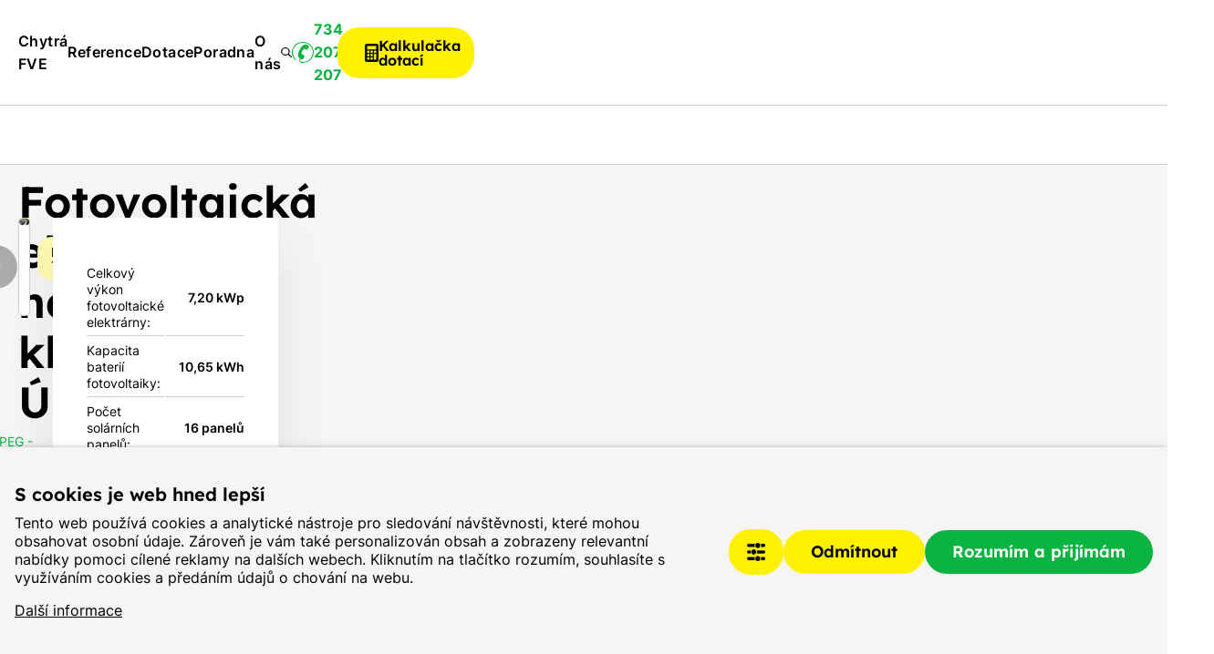

--- FILE ---
content_type: text/html; charset=UTF-8
request_url: https://www.arpeg.cz/reference/reference-realizaci-na-rodinnych-domech/fotovoltaicka-elektrarna-na-klic_-unetice-221
body_size: 34608
content:
<!DOCTYPE HTML>
<html lang="cs">
<head>
	<meta name="viewport" content="initial-scale=1.0, user-scalable=yes">
  
  <!-- <link rel="preconnect" href="https://fonts.googleapis.com"> -->
  <link rel="preconnect" href="https://fonts.gstatic.com" crossorigin>
  <!-- <link href="https://fonts.googleapis.com/css2?family=Afacad:ital,wght@0,400..700;1,400..700&family=Inter:wght@100..900&family=Lexend:wght@100..900&display=swap" rel="stylesheet"> -->
  
  <style type="text/css">
  
  
  /* math */
  @font-face {
    font-family: 'Afacad';
    font-style: italic;
    font-weight: 400 700;
    font-display: swap;
    src: url(https://fonts.gstatic.com/s/afacad/v1/6NUV8FKMIQOGaw6ahJx0lOk8yA.woff2) format('woff2');
    unicode-range: U+0302-0303, U+0305, U+0307-0308, U+0330, U+0391-03A1, U+03A3-03A9, U+03B1-03C9, U+03D1, U+03D5-03D6, U+03F0-03F1, U+03F4-03F5, U+2034-2037, U+2057, U+20D0-20DC, U+20E1, U+20E5-20EF, U+2102, U+210A-210E, U+2110-2112, U+2115, U+2119-211D, U+2124, U+2128, U+212C-212D, U+212F-2131, U+2133-2138, U+213C-2140, U+2145-2149, U+2190, U+2192, U+2194-21AE, U+21B0-21E5, U+21F1-21F2, U+21F4-2211, U+2213-2214, U+2216-22FF, U+2308-230B, U+2310, U+2319, U+231C-2321, U+2336-237A, U+237C, U+2395, U+239B-23B6, U+23D0, U+23DC-23E1, U+2474-2475, U+25AF, U+25B3, U+25B7, U+25BD, U+25C1, U+25CA, U+25CC, U+25FB, U+266D-266F, U+27C0-27FF, U+2900-2AFF, U+2B0E-2B11, U+2B30-2B4C, U+2BFE, U+FF5B, U+FF5D, U+1D400-1D7FF, U+1EE00-1EEFF;
  }
  /* symbols */
  @font-face {
    font-family: 'Afacad';
    font-style: italic;
    font-weight: 400 700;
    font-display: swap;
    src: url(https://fonts.gstatic.com/s/afacad/v1/6NUV8FKMIQOGaw6ahJxmlOk8yA.woff2) format('woff2');
    unicode-range: U+0001-000C, U+000E-001F, U+007F-009F, U+20DD-20E0, U+20E2-20E4, U+2150-218F, U+2190, U+2192, U+2194-2199, U+21AF, U+21E6-21F0, U+21F3, U+2218-2219, U+2299, U+22C4-22C6, U+2300-243F, U+2440-244A, U+2460-24FF, U+25A0-27BF, U+2800-28FF, U+2921-2922, U+2981, U+29BF, U+29EB, U+2B00-2BFF, U+4DC0-4DFF, U+FFF9-FFFB, U+10140-1018E, U+10190-1019C, U+101A0, U+101D0-101FD, U+102E0-102FB, U+10E60-10E7E, U+1D2C0-1D2D3, U+1D2E0-1D37F, U+1F000-1F0FF, U+1F100-1F1AD, U+1F1E6-1F1FF, U+1F30D-1F30F, U+1F315, U+1F31C, U+1F31E, U+1F320-1F32C, U+1F336, U+1F378, U+1F37D, U+1F382, U+1F393-1F39F, U+1F3A7-1F3A8, U+1F3AC-1F3AF, U+1F3C2, U+1F3C4-1F3C6, U+1F3CA-1F3CE, U+1F3D4-1F3E0, U+1F3ED, U+1F3F1-1F3F3, U+1F3F5-1F3F7, U+1F408, U+1F415, U+1F41F, U+1F426, U+1F43F, U+1F441-1F442, U+1F444, U+1F446-1F449, U+1F44C-1F44E, U+1F453, U+1F46A, U+1F47D, U+1F4A3, U+1F4B0, U+1F4B3, U+1F4B9, U+1F4BB, U+1F4BF, U+1F4C8-1F4CB, U+1F4D6, U+1F4DA, U+1F4DF, U+1F4E3-1F4E6, U+1F4EA-1F4ED, U+1F4F7, U+1F4F9-1F4FB, U+1F4FD-1F4FE, U+1F503, U+1F507-1F50B, U+1F50D, U+1F512-1F513, U+1F53E-1F54A, U+1F54F-1F5FA, U+1F610, U+1F650-1F67F, U+1F687, U+1F68D, U+1F691, U+1F694, U+1F698, U+1F6AD, U+1F6B2, U+1F6B9-1F6BA, U+1F6BC, U+1F6C6-1F6CF, U+1F6D3-1F6D7, U+1F6E0-1F6EA, U+1F6F0-1F6F3, U+1F6F7-1F6FC, U+1F700-1F7FF, U+1F800-1F80B, U+1F810-1F847, U+1F850-1F859, U+1F860-1F887, U+1F890-1F8AD, U+1F8B0-1F8B1, U+1F900-1F90B, U+1F93B, U+1F946, U+1F984, U+1F996, U+1F9E9, U+1FA00-1FA6F, U+1FA70-1FA7C, U+1FA80-1FA88, U+1FA90-1FABD, U+1FABF-1FAC5, U+1FACE-1FADB, U+1FAE0-1FAE8, U+1FAF0-1FAF8, U+1FB00-1FBFF;
  }
  
  /* latin-ext */
  @font-face {
    font-family: 'Afacad';
    font-style: italic;
    font-weight: 400 700;
    font-display: swap;
    src: url(https://fonts.gstatic.com/s/afacad/v1/6NUV8FKMIQOGaw6ahJwGlOk8yA.woff2) format('woff2');
    unicode-range: U+0100-02AF, U+0304, U+0308, U+0329, U+1E00-1E9F, U+1EF2-1EFF, U+2020, U+20A0-20AB, U+20AD-20C0, U+2113, U+2C60-2C7F, U+A720-A7FF;
  }
  /* latin */
  @font-face {
    font-family: 'Afacad';
    font-style: italic;
    font-weight: 400 700;
    font-display: swap;
    src: url(https://fonts.gstatic.com/s/afacad/v1/6NUV8FKMIQOGaw6ahJwIlOk.woff2) format('woff2');
    unicode-range: U+0000-00FF, U+0131, U+0152-0153, U+02BB-02BC, U+02C6, U+02DA, U+02DC, U+0304, U+0308, U+0329, U+2000-206F, U+2074, U+20AC, U+2122, U+2191, U+2193, U+2212, U+2215, U+FEFF, U+FFFD;
  }
  
  /* math */
  @font-face {
    font-family: 'Afacad';
    font-style: normal;
    font-weight: 400 700;
    font-display: swap;
    src: url(https://fonts.gstatic.com/s/afacad/v1/6NUX8FKMIQOGaw6a_awKjO0.woff2) format('woff2');
    unicode-range: U+0302-0303, U+0305, U+0307-0308, U+0330, U+0391-03A1, U+03A3-03A9, U+03B1-03C9, U+03D1, U+03D5-03D6, U+03F0-03F1, U+03F4-03F5, U+2034-2037, U+2057, U+20D0-20DC, U+20E1, U+20E5-20EF, U+2102, U+210A-210E, U+2110-2112, U+2115, U+2119-211D, U+2124, U+2128, U+212C-212D, U+212F-2131, U+2133-2138, U+213C-2140, U+2145-2149, U+2190, U+2192, U+2194-21AE, U+21B0-21E5, U+21F1-21F2, U+21F4-2211, U+2213-2214, U+2216-22FF, U+2308-230B, U+2310, U+2319, U+231C-2321, U+2336-237A, U+237C, U+2395, U+239B-23B6, U+23D0, U+23DC-23E1, U+2474-2475, U+25AF, U+25B3, U+25B7, U+25BD, U+25C1, U+25CA, U+25CC, U+25FB, U+266D-266F, U+27C0-27FF, U+2900-2AFF, U+2B0E-2B11, U+2B30-2B4C, U+2BFE, U+FF5B, U+FF5D, U+1D400-1D7FF, U+1EE00-1EEFF;
  }
  /* symbols */
  @font-face {
    font-family: 'Afacad';
    font-style: normal;
    font-weight: 400 700;
    font-display: swap;
    src: url(https://fonts.gstatic.com/s/afacad/v1/6NUX8FKMIQOGaw6a76wKjO0.woff2) format('woff2');
    unicode-range: U+0001-000C, U+000E-001F, U+007F-009F, U+20DD-20E0, U+20E2-20E4, U+2150-218F, U+2190, U+2192, U+2194-2199, U+21AF, U+21E6-21F0, U+21F3, U+2218-2219, U+2299, U+22C4-22C6, U+2300-243F, U+2440-244A, U+2460-24FF, U+25A0-27BF, U+2800-28FF, U+2921-2922, U+2981, U+29BF, U+29EB, U+2B00-2BFF, U+4DC0-4DFF, U+FFF9-FFFB, U+10140-1018E, U+10190-1019C, U+101A0, U+101D0-101FD, U+102E0-102FB, U+10E60-10E7E, U+1D2C0-1D2D3, U+1D2E0-1D37F, U+1F000-1F0FF, U+1F100-1F1AD, U+1F1E6-1F1FF, U+1F30D-1F30F, U+1F315, U+1F31C, U+1F31E, U+1F320-1F32C, U+1F336, U+1F378, U+1F37D, U+1F382, U+1F393-1F39F, U+1F3A7-1F3A8, U+1F3AC-1F3AF, U+1F3C2, U+1F3C4-1F3C6, U+1F3CA-1F3CE, U+1F3D4-1F3E0, U+1F3ED, U+1F3F1-1F3F3, U+1F3F5-1F3F7, U+1F408, U+1F415, U+1F41F, U+1F426, U+1F43F, U+1F441-1F442, U+1F444, U+1F446-1F449, U+1F44C-1F44E, U+1F453, U+1F46A, U+1F47D, U+1F4A3, U+1F4B0, U+1F4B3, U+1F4B9, U+1F4BB, U+1F4BF, U+1F4C8-1F4CB, U+1F4D6, U+1F4DA, U+1F4DF, U+1F4E3-1F4E6, U+1F4EA-1F4ED, U+1F4F7, U+1F4F9-1F4FB, U+1F4FD-1F4FE, U+1F503, U+1F507-1F50B, U+1F50D, U+1F512-1F513, U+1F53E-1F54A, U+1F54F-1F5FA, U+1F610, U+1F650-1F67F, U+1F687, U+1F68D, U+1F691, U+1F694, U+1F698, U+1F6AD, U+1F6B2, U+1F6B9-1F6BA, U+1F6BC, U+1F6C6-1F6CF, U+1F6D3-1F6D7, U+1F6E0-1F6EA, U+1F6F0-1F6F3, U+1F6F7-1F6FC, U+1F700-1F7FF, U+1F800-1F80B, U+1F810-1F847, U+1F850-1F859, U+1F860-1F887, U+1F890-1F8AD, U+1F8B0-1F8B1, U+1F900-1F90B, U+1F93B, U+1F946, U+1F984, U+1F996, U+1F9E9, U+1FA00-1FA6F, U+1FA70-1FA7C, U+1FA80-1FA88, U+1FA90-1FABD, U+1FABF-1FAC5, U+1FACE-1FADB, U+1FAE0-1FAE8, U+1FAF0-1FAF8, U+1FB00-1FBFF;
  }
  
  /* latin-ext */
  @font-face {
    font-family: 'Afacad';
    font-style: normal;
    font-weight: 400 700;
    font-display: swap;
    src: url(https://fonts.gstatic.com/s/afacad/v1/6NUX8FKMIQOGaw6aj6wKjO0.woff2) format('woff2');
    unicode-range: U+0100-02AF, U+0304, U+0308, U+0329, U+1E00-1E9F, U+1EF2-1EFF, U+2020, U+20A0-20AB, U+20AD-20C0, U+2113, U+2C60-2C7F, U+A720-A7FF;
  }
  /* latin */
  @font-face {
    font-family: 'Afacad';
    font-style: normal;
    font-weight: 400 700;
    font-display: swap;
    src: url(https://fonts.gstatic.com/s/afacad/v1/6NUX8FKMIQOGaw6agawK.woff2) format('woff2');
    unicode-range: U+0000-00FF, U+0131, U+0152-0153, U+02BB-02BC, U+02C6, U+02DA, U+02DC, U+0304, U+0308, U+0329, U+2000-206F, U+2074, U+20AC, U+2122, U+2191, U+2193, U+2212, U+2215, U+FEFF, U+FFFD;
  }
  
  
  
  
  
  /* latin-ext */
  @font-face {
    font-family: 'Inter';
    font-style: normal;
    font-weight: 100 900;
    font-display: swap;
    src: url(https://fonts.gstatic.com/s/inter/v13/UcC73FwrK3iLTeHuS_fvQtMwCp50KnMa25L7SUc.woff2) format('woff2');
    unicode-range: U+0100-02AF, U+0304, U+0308, U+0329, U+1E00-1E9F, U+1EF2-1EFF, U+2020, U+20A0-20AB, U+20AD-20C0, U+2113, U+2C60-2C7F, U+A720-A7FF;
  }
  /* latin */
  @font-face {
    font-family: 'Inter';
    font-style: normal;
    font-weight: 100 900;
    font-display: swap;
    src: url(https://fonts.gstatic.com/s/inter/v13/UcC73FwrK3iLTeHuS_fvQtMwCp50KnMa1ZL7.woff2) format('woff2');
    unicode-range: U+0000-00FF, U+0131, U+0152-0153, U+02BB-02BC, U+02C6, U+02DA, U+02DC, U+0304, U+0308, U+0329, U+2000-206F, U+2074, U+20AC, U+2122, U+2191, U+2193, U+2212, U+2215, U+FEFF, U+FFFD;
  }
  
  /* latin-ext */
  @font-face {
    font-family: 'Lexend';
    font-style: normal;
    font-weight: 100 900;
    font-display: swap;
    src: url(https://fonts.gstatic.com/s/lexend/v19/wlpwgwvFAVdoq2_v9aQU4Wc.woff2) format('woff2');
    unicode-range: U+0100-02AF, U+0304, U+0308, U+0329, U+1E00-1E9F, U+1EF2-1EFF, U+2020, U+20A0-20AB, U+20AD-20C0, U+2113, U+2C60-2C7F, U+A720-A7FF;
  }
  /* latin */
  @font-face {
    font-family: 'Lexend';
    font-style: normal;
    font-weight: 100 900;
    font-display: swap;
    src: url(https://fonts.gstatic.com/s/lexend/v19/wlpwgwvFAVdoq2_v-6QU.woff2) format('woff2');
    unicode-range: U+0000-00FF, U+0131, U+0152-0153, U+02BB-02BC, U+02C6, U+02DA, U+02DC, U+0304, U+0308, U+0329, U+2000-206F, U+2074, U+20AC, U+2122, U+2191, U+2193, U+2212, U+2215, U+FEFF, U+FFFD;
  }
  
  
  

  </style>
  
  
	<meta charset="utf-8"><link rel="shortcut icon" href="/gfx/favicons/favicon.ico" />
<meta property="og:type" content="webpage" /> 
<meta property="og:url" content="https://www.arpeg.cz/reference/reference-realizaci-na-rodinnych-domech/fotovoltaicka-elektrarna-na-klic_-unetice-221" />
<meta property="og:site_name" content="Arpeg FVE" />
<meta property="og:image" content="https://www.arpeg.cz/data/references/reference/221-reference-fotovoltaiky-pro-rodinne-domy-fotovoltaicka-elektrarna-na-klic_-unetice_main.jpg" /><meta property="og:image:width" content="2048" /><meta property="og:image:height" content="1536" /><meta property="og:image:type" content="image/jpeg" />
<meta property="og:image" content="https://www.arpeg.cz/gfx/img/about-arpeg-2.jpg" /><meta property="og:image:width" content="1000" /><meta property="og:image:height" content="800" /><meta property="og:image:type" content="image/jpeg" />
<meta name="robots" content="index,follow" />
<link rel="canonical" href="https://www.arpeg.cz/reference/reference-realizaci-na-rodinnych-domech/fotovoltaicka-elektrarna-na-klic_-unetice-221"  />
<meta content="Fotovoltaická elektrárna na klíč- Únětice" property="og:title"  />
<meta name="author" content="Arpeg FVE" />
<meta name="seznam-wmt" content="vJ3IeJGX60IavBpvMkD7CJWjitLbxG0q" />
<link rel="alternate" href="https://www.arpeg.cz/reference/reference-realizaci-na-rodinnych-domech/fotovoltaicka-elektrarna-na-klic_-unetice-221" hreflang="cs" /><link rel="alternate" href="https://www.arpeg.sk/referencie/referencie-realizacii-na-rodinnych-domoch/fotovoltaicka-elektrarna-na-klic_-unetice-221" hreflang="sk" />
<link rel="stylesheet" type="text/css" href="/gfx/x_auto_min_ed4521fb0fcde5163b5359ee56e78b2b.css"  />
<title>Fotovoltaická elektrárna na klíč- Únětice | FVE Arpeg</title>
<script>window.comertoLayer = window.comertoLayer || {}; comertoLayer["init"] = {"time_start":new Date()};window.dataLayer = window.dataLayer || []; function gtag(){dataLayer.push(arguments);} gtag('js', new Date()); gtag('consent', 'update',{"analytics_storage":"granted","functionality_storage":"granted","security_storage":"granted","personalization_storage":"granted","ad_storage":"granted","ad_user_data":"granted","ad_personalization":"granted","wait_for_update":1000});
comertoLayer["consent"] = {};comertoLayer["consent"]["number"] = {"analytics":0,"marketing":0,"any":0,"all":0};comertoLayer["consent"]["bool"] = {"analytics":false,"marketing":false,"any":false,"all":false};comertoLayer["consent"]["seznam"] = {"analytics":null,"marketing":null,"any":null,"all":0};gtag('config', 'G-9CLDDLW5MZ'); 
gtag('config', 'AW-575917259');

comertoLayer["page"] = {"id_template":15};comertoLayer["user"] = {"id":0,"status":false,"developer":false};comertoLayer["lang"] = {"id":1,"code":"CZ","iso-code":"cs","multi":true};!function(f,b,e,v,n){ if(f.fbq) return;if(!f.fbq){ n=f.fbq=function(){ n.callMethod?n.callMethod.apply(n,arguments):n.queue.push(arguments); }; if(!f._fbq){ f._fbq=n; n.push=n; n.loaded=!0; n.version='2.0'; }; n.queue = n.queue || []; }else{ n=f.fbq; }; if (comertoLayer && comertoLayer.user && comertoLayer.user.developer === true) { console.log('[SYSDEV]', 'Facebook','Prepare FBQ'); }}(window, document);fbq('consent', 'grant'); fbq('init', '125316836144103'); fbq('track', "PageView");
if (typeof window.comertoTrackingSklikRetargeting !== 'function') {window.comertoTrackingSklikRetargeting = function(data_json){if(window.rc && window.rc.retargetingHit && data_json){ window.rc.retargetingHit(data_json); if (comertoLayer && comertoLayer.user && comertoLayer.user.developer === true) { console.log('[SYSDEV]', 'SKLIK','Retargeting - Sent immediately',data_json); }}else{window.addEventListener('comerto:tracking:loaded:sklik', function() {window.rc.retargetingHit(data_json); if (comertoLayer && comertoLayer.user && comertoLayer.user.developer === true) { console.log('[SYSDEV]', 'SKLIK','Retargeting - Sent bylistener',data_json); }})}}; };if (typeof window.comertoTrackingSklikIdentities !== 'function') {window.comertoTrackingSklikIdentities = function(data_json){if(window.sznIVA && window.sznIVA.IS && data_json){ window.sznIVA.IS.updateIdentities(data_json);if (comertoLayer && comertoLayer.user && comertoLayer.user.developer === true) { console.log('[SYSDEV]', 'SKLIK','Identity - Sent immediately',data_json); }}else{window.addEventListener('szn:identities:ready', function() {window.sznIVA.IS.updateIdentities(data_json);if (comertoLayer && comertoLayer.user && comertoLayer.user.developer === true) { console.log('[SYSDEV]', 'SKLIK','Identity - Sent bylistener',data_json); }})}}; };if (typeof window.comertoTrackingSklikConversion !== 'function') { window.comertoTrackingSklikConversion = function(data_json){if(window.rc && window.rc.conversionHit && data_json){window.rc.conversionHit(data_json);if (comertoLayer && comertoLayer.user && comertoLayer.user.developer === true) { console.log('[SYSDEV]', 'SKLIK','Conversion - Sent immediately',data_json); }}else{window.addEventListener('comerto:tracking:loaded:sklik', function() {window.rc.conversionHit(data_json);if (comertoLayer && comertoLayer.user && comertoLayer.user.developer === true) { console.log('[SYSDEV]', 'SKLIK','Conversion - Sent bylistener',data_json); }})}}; };window.retargetingConf = {"rtgId":109060,"consent":1};
if(window.retargetingConf){ comertoTrackingSklikRetargeting(window.retargetingConf); }</script>
<link rel="preconnect" href="https://www.googletagmanager.com/" crossorigin>
<script defer src="https://www.googletagmanager.com/gtag/js?id=G-9CLDDLW5MZ" fetchpriority="low" data-loadinfo="header"></script>
	<link rel="apple-touch-icon" sizes="180x180" href="/gfx/favicons/apple-touch-icon.png">
	<link rel="icon" type="image/png" sizes="32x32" href="/gfx/favicons/favicon-32x32.png">
	<link rel="icon" type="image/png" sizes="16x16" href="/gfx/favicons/favicon-16x16.png">
	<link rel="manifest" href="/gfx/favicons/site.webmanifest">
	<link rel="mask-icon" href="/gfx/favicons/safari-pinned-tab.svg" color="#5bbad5">
	<link rel="shortcut icon" href="/gfx/favicons/favicon.ico">
	<meta name="msapplication-TileColor" content="#da532c">
	<meta name="msapplication-config" content="/gfx/favicons/browserconfig.xml">
	<meta name="theme-color" content="#ffffff">
</head>

<body class="id_page_mod id_parent_22 id_template_15 lang_cs mod_arpref arpref mod_arpref_item arpref_item cookie_eu_bar_shown  not_mobile not_tablet chrome chrome131">
  	<div class="main-wrap">
		<header class="header">
			<div class="header-top">
				<div class="container">
					<div class="h-inner-top">
						<a class="logo-wrap" href="https://www.arpeg.cz/">
							<img src="/gfx/svg/logo-arpeg.svg" alt="Arpeg - logo" width="168" height="47">
						</a>

						<div class="search-top-wrap">
							<div class="search-top-wrap-inner">
								<div class="search_container " id="search_container"  itemscope itemtype="https://schema.org/WebSite"><meta itemprop="name" content="Arpeg FVE"/><meta itemprop="url" content="https://www.arpeg.cz/"/><form action="https://www.arpeg.cz/search-1" method="get" name="ms1" id="form_ffms1"   itemprop="potentialAction" itemscope itemtype="https://schema.org/SearchAction"  ><input type="hidden" name="" value="" /><meta itemprop="target" content="https://www.arpeg.cz/search-1?query={form_ffms1_searchfor}"/><div class="search_form"><input type="text" class="form form_text" name="form_ffms1_searchfor" value="" id="form_ffms1_searchfor" title="Vyhledávání"  itemprop="query-input"    /></div><div class="search_form_submit"><input class="form_submit" type="submit"  value="Hledat"  id="form_ffms1_"  /></div></form><!-- FormSize: 2/9999 --></div>							</div>
						</div>

						<div class="header-cta-wrap">
							<div class="menu-wrap">
								<ul  class="sub_0 menu " id="menu" ><li class="first  sub_0_li" id="menu_278_li"   ><a href="https://www.arpeg.cz/chytra-fve" title="Chytrá FVE: Ovládejte svoji solární energii chytře a efektivně!" class="first  sub_0_a"  id="menu_278_a"   hreflang="cs"  >Chytrá FVE</a></li><li class="parent  sub_0_li" id="menu_130_li"   ><a href="https://www.arpeg.cz/reference" title="Reference realizovaných fotovoltaických elektráren" class="parent  sub_0_a"  id="menu_130_a"   hreflang="cs"  >Reference</a></li><li class=" sub_0_li" id="menu_150_li"   ><a href="https://www.arpeg.cz/dotace" title="Dotace" class=" sub_0_a"  id="menu_150_a"   hreflang="cs"  >Dotace</a></li><li class=" sub_0_li" id="menu_151_li"   ><a href="https://www.arpeg.cz/poradna" title="Poradna" class=" sub_0_a"  id="menu_151_a"   hreflang="cs"  >Poradna</a></li><li class=" sub_0_li" id="menu_149_li"   ><a href="https://www.arpeg.cz/o-nas" title="O nás" class=" sub_0_a"  id="menu_149_a"   hreflang="cs"  >O nás</a></li></ul>							</div>

							<a class="search-btn full" data-ganame="search_top">
								<img src="/gfx/svg/search-black.svg" alt="Lupa" class="magnifier" width="18" height="18">
								<img src="/gfx/svg/close-icon.svg" alt="Zavřít" class="close" width="18" height="18">
							</a>

							<a href="tel:+420734 207 207" class="h-phone" data-ganame="telephone" data-galabel="header">
								<img src="/gfx/svg/phone-green.svg" width="24" height="24" alt="Telefon - ikona">
								<span class="number">
									734 207 207								</span>
							</a>

              <a href="https://www.arpeg.cz/kalkulace-a-navrh/kalkulacka-dotaci" class="calc-btn" data-ganame="kalkulacka" data-galabel="header"><img src="/gfx/svg/calculator-black.svg" width="15" height="20" alt="Kalkulačka - ikona"><span class="calc-text">Kalkulačka dotací</span></a>
							<button id="small_menu" title="Menu">
								<span class="line first"></span>
								<span class="line second"></span>
								<span class="line third"></span>
							</button>
						</div>
					</div>
				</div>
			</div>

			<div class="header-bottom">
				<div class="container ">
					<div class="menu-cat-items"><ul  class="sub_0 header_product_menu  menu_image_main" id="header_product_menu" ><li class="open first  has_main  sub_0_li" id="header_product_menu_143_li"   ><a href="https://www.arpeg.cz/fotovoltaika" title="Fotovoltaika" class="open first  has_main  sub_0_a"  id="header_product_menu_143_a"   hreflang="cs"  ><figure class="fimg img_main sys_page_image sub_0_image_main"  id="header_product_menu_143_image_main"  itemscope itemtype="http://schema.org/ImageObject" itemprop="" ><meta itemprop="name" content="Fotovoltaika"><div class="fimg_wrp "><meta itemprop="contentUrl" content="/data/katalog/kategorie/2-fotovoltaika_main.png"><link rel="preload" as="image" href="/data/katalog/kategorie/2-fotovoltaika_main_thumb.webp"  fetchpriority="high"  /><picture class="fimg_pic lzl "  width="170" height="170" ><source data-srcset="/data/katalog/kategorie/2-fotovoltaika_main_thumb.webp"  width="170" height="170"  type="image/webp"><source data-srcset="/data/katalog/kategorie/2-fotovoltaika_main_thumb.png"  width="170" height="170"  type="image/png"><noscript><img src="/data/katalog/kategorie/2-fotovoltaika_main_thumb.png"  width="170" height="170"  class="fimg_img fimg_img_noscript sub_0_image_main_img" alt="Fotovoltaika"/></noscript><img data-src="/data/katalog/kategorie/2-fotovoltaika_main_thumb.png"   width="170" height="170"  class="fimg_img sub_0_image_main_img" alt="Fotovoltaika"  id="header_product_menu_143_image_main_img"  fetchpriority="high"  style="--loc-ratio: 170 / 170;" /></picture></div><meta itemprop="thumbnail" content="/data/katalog/kategorie/2-fotovoltaika_main_thumb.png"><meta itemprop="thumbnail" content="/data/katalog/kategorie/2-fotovoltaika_main_thumb.webp"><meta itemprop="thumbnail" content="/data/katalog/kategorie/2-fotovoltaika_main_thlb.png"><meta itemprop="thumbnail" content="/data/katalog/kategorie/2-fotovoltaika_main_thlb.webp"><meta itemprop="thumbnail" content="/data/katalog/kategorie/2-fotovoltaika_main_thm.png"><meta itemprop="thumbnail" content="/data/katalog/kategorie/2-fotovoltaika_main_thm.webp"></figure><span class="menu-text">Fotovoltaika</span></a><ul  class="sub_1   menu_image_main"><li class="first  has_main  sub_1_li" id="header_product_menu_141_li"   ><a href="https://www.arpeg.cz/fotovoltaika/fotovoltaika-pro-rodinne-domy" title="Fotovoltaika pro rodinné domy" class="first  has_main  sub_1_a"  id="header_product_menu_141_a"   hreflang="cs"  ><figure class="fimg img_main sys_page_image sub_1_image_main"  id="header_product_menu_141_image_main"  itemscope itemtype="http://schema.org/ImageObject" itemprop="" ><meta itemprop="name" content="Fotovoltaika pro rodinné domy"><div class="fimg_wrp "><meta itemprop="contentUrl" content="/data/katalog/kategorie/1-fotovoltaika-pro-rodinne-domy_main.png"><link rel="preload" as="image" href="/data/katalog/kategorie/1-fotovoltaika-pro-rodinne-domy_main_thumb.webp"  fetchpriority="high"  /><picture class="fimg_pic lzl "  width="170" height="170" ><source data-srcset="/data/katalog/kategorie/1-fotovoltaika-pro-rodinne-domy_main_thumb.webp"  width="170" height="170"  type="image/webp"><source data-srcset="/data/katalog/kategorie/1-fotovoltaika-pro-rodinne-domy_main_thumb.png"  width="170" height="170"  type="image/png"><noscript><img src="/data/katalog/kategorie/1-fotovoltaika-pro-rodinne-domy_main_thumb.png"  width="170" height="170"  class="fimg_img fimg_img_noscript sub_1_image_main_img" alt="Fotovoltaika pro rodinné domy"/></noscript><img data-src="/data/katalog/kategorie/1-fotovoltaika-pro-rodinne-domy_main_thumb.png"   width="170" height="170"  class="fimg_img sub_1_image_main_img" alt="Fotovoltaika pro rodinné domy"  id="header_product_menu_141_image_main_img"  fetchpriority="high"  style="--loc-ratio: 170 / 170;" /></picture></div><meta itemprop="thumbnail" content="/data/katalog/kategorie/1-fotovoltaika-pro-rodinne-domy_main_thumb.png"><meta itemprop="thumbnail" content="/data/katalog/kategorie/1-fotovoltaika-pro-rodinne-domy_main_thumb.webp"><meta itemprop="thumbnail" content="/data/katalog/kategorie/1-fotovoltaika-pro-rodinne-domy_main_thlb.png"><meta itemprop="thumbnail" content="/data/katalog/kategorie/1-fotovoltaika-pro-rodinne-domy_main_thlb.webp"><meta itemprop="thumbnail" content="/data/katalog/kategorie/1-fotovoltaika-pro-rodinne-domy_main_thm.png"><meta itemprop="thumbnail" content="/data/katalog/kategorie/1-fotovoltaika-pro-rodinne-domy_main_thm.webp"></figure><span class="menu-text">Rodinné domy</span></a></li><li class=" has_main  sub_1_li" id="header_product_menu_152_li"   ><a href="https://www.arpeg.cz/fotovoltaika/fotovoltaika-pro-firmy" title="Fotovoltaika pro firmy" class=" has_main  sub_1_a"  id="header_product_menu_152_a"   hreflang="cs"  ><figure class="fimg img_main sys_page_image sub_1_image_main"  id="header_product_menu_152_image_main"  itemscope itemtype="http://schema.org/ImageObject" itemprop="" ><meta itemprop="name" content="Fotovoltaika pro firmy"><div class="fimg_wrp "><meta itemprop="contentUrl" content="/data/katalog/kategorie/5-fotovoltaika-pro-firmy_main.jpg"><link rel="preload" as="image" href="/data/katalog/kategorie/5-fotovoltaika-pro-firmy_main_thumb.webp"  fetchpriority="high"  /><picture class="fimg_pic lzl "  width="170" height="170" ><source data-srcset="/data/katalog/kategorie/5-fotovoltaika-pro-firmy_main_thumb.webp"  width="170" height="170"  type="image/webp"><source data-srcset="/data/katalog/kategorie/5-fotovoltaika-pro-firmy_main_thumb.jpg"  width="170" height="170"  type="image/jpeg"><noscript><img src="/data/katalog/kategorie/5-fotovoltaika-pro-firmy_main_thumb.jpg"  width="170" height="170"  class="fimg_img fimg_img_noscript sub_1_image_main_img" alt="Fotovoltaika pro firmy"/></noscript><img data-src="/data/katalog/kategorie/5-fotovoltaika-pro-firmy_main_thumb.jpg"   width="170" height="170"  class="fimg_img sub_1_image_main_img" alt="Fotovoltaika pro firmy"  id="header_product_menu_152_image_main_img"  fetchpriority="high"  style="--loc-ratio: 170 / 170;" /></picture></div><meta itemprop="thumbnail" content="/data/katalog/kategorie/5-fotovoltaika-pro-firmy_main_thumb.jpg"><meta itemprop="thumbnail" content="/data/katalog/kategorie/5-fotovoltaika-pro-firmy_main_thumb.webp"><meta itemprop="thumbnail" content="/data/katalog/kategorie/5-fotovoltaika-pro-firmy_main_thlb.jpg"><meta itemprop="thumbnail" content="/data/katalog/kategorie/5-fotovoltaika-pro-firmy_main_thlb.webp"><meta itemprop="thumbnail" content="/data/katalog/kategorie/5-fotovoltaika-pro-firmy_main_thm.jpg"><meta itemprop="thumbnail" content="/data/katalog/kategorie/5-fotovoltaika-pro-firmy_main_thm.webp"></figure><span class="menu-text">Firmy</span></a></li><li class=" has_main  sub_1_li" id="header_product_menu_154_li"   ><a href="https://www.arpeg.cz/fotovoltaika/fotovoltaika-pro-bytove-a-obecni-domy" title="Fotovoltaika pro bytové a obecní domy" class=" has_main  sub_1_a"  id="header_product_menu_154_a"   hreflang="cs"  ><figure class="fimg img_main sys_page_image sub_1_image_main"  id="header_product_menu_154_image_main"  itemscope itemtype="http://schema.org/ImageObject" itemprop="" ><meta itemprop="name" content="Fotovoltaika pro bytové a obecní domy"><div class="fimg_wrp "><meta itemprop="contentUrl" content="/data/katalog/kategorie/6-fotovoltaika-pro-bytove-a-obecni-domy_main.jpg"><link rel="preload" as="image" href="/data/katalog/kategorie/6-fotovoltaika-pro-bytove-a-obecni-domy_main_thumb.webp"  fetchpriority="high"  /><picture class="fimg_pic lzl "  width="170" height="170" ><source data-srcset="/data/katalog/kategorie/6-fotovoltaika-pro-bytove-a-obecni-domy_main_thumb.webp"  width="170" height="170"  type="image/webp"><source data-srcset="/data/katalog/kategorie/6-fotovoltaika-pro-bytove-a-obecni-domy_main_thumb.jpg"  width="170" height="170"  type="image/jpeg"><noscript><img src="/data/katalog/kategorie/6-fotovoltaika-pro-bytove-a-obecni-domy_main_thumb.jpg"  width="170" height="170"  class="fimg_img fimg_img_noscript sub_1_image_main_img" alt="Fotovoltaika pro bytové a obecní domy"/></noscript><img data-src="/data/katalog/kategorie/6-fotovoltaika-pro-bytove-a-obecni-domy_main_thumb.jpg"   width="170" height="170"  class="fimg_img sub_1_image_main_img" alt="Fotovoltaika pro bytové a obecní domy"  id="header_product_menu_154_image_main_img"  fetchpriority="high"  style="--loc-ratio: 170 / 170;" /></picture></div><meta itemprop="thumbnail" content="/data/katalog/kategorie/6-fotovoltaika-pro-bytove-a-obecni-domy_main_thumb.jpg"><meta itemprop="thumbnail" content="/data/katalog/kategorie/6-fotovoltaika-pro-bytove-a-obecni-domy_main_thumb.webp"><meta itemprop="thumbnail" content="/data/katalog/kategorie/6-fotovoltaika-pro-bytove-a-obecni-domy_main_thlb.jpg"><meta itemprop="thumbnail" content="/data/katalog/kategorie/6-fotovoltaika-pro-bytove-a-obecni-domy_main_thlb.webp"><meta itemprop="thumbnail" content="/data/katalog/kategorie/6-fotovoltaika-pro-bytove-a-obecni-domy_main_thm.jpg"><meta itemprop="thumbnail" content="/data/katalog/kategorie/6-fotovoltaika-pro-bytove-a-obecni-domy_main_thm.webp"></figure><span class="menu-text">Bytové a obecní domy</span></a></li><li class=" has_main  sub_1_li" id="header_product_menu_314_li"   ><a href="https://www.arpeg.cz/fotovoltaika/dotace-oprav-dum-po-babicce-vyrizeni-dotace-k-fve-a-tc" title="Dotace "Oprav dům po babičce" - Vyřízení dotace k FVE a TČ" class=" has_main  sub_1_a"  id="header_product_menu_314_a"   hreflang="cs"  ><figure class="fimg img_main sys_page_image sub_1_image_main"  id="header_product_menu_314_image_main"  itemscope itemtype="http://schema.org/ImageObject" itemprop="" ><meta itemprop="name" content="Dotace Oprav dům po babičce - Vyřízení dotace k FVE a TČ"><div class="fimg_wrp "><meta itemprop="contentUrl" content="/data/katalog/kategorie/30-dotace-oprav-dum-po-babicce-vyrizeni-dotace-k-fve-a-tc_main.jpg"><link rel="preload" as="image" href="/data/katalog/kategorie/30-dotace-oprav-dum-po-babicce-vyrizeni-dotace-k-fve-a-tc_main_thumb.webp"  fetchpriority="high"  /><picture class="fimg_pic lzl "  width="170" height="170" ><source data-srcset="/data/katalog/kategorie/30-dotace-oprav-dum-po-babicce-vyrizeni-dotace-k-fve-a-tc_main_thumb.webp"  width="170" height="170"  type="image/webp"><source data-srcset="/data/katalog/kategorie/30-dotace-oprav-dum-po-babicce-vyrizeni-dotace-k-fve-a-tc_main_thumb.jpg"  width="170" height="170"  type="image/jpeg"><noscript><img src="/data/katalog/kategorie/30-dotace-oprav-dum-po-babicce-vyrizeni-dotace-k-fve-a-tc_main_thumb.jpg"  width="170" height="170"  class="fimg_img fimg_img_noscript sub_1_image_main_img" alt="Dotace Oprav dům po babičce - Vyřízení dotace k FVE a TČ"/></noscript><img data-src="/data/katalog/kategorie/30-dotace-oprav-dum-po-babicce-vyrizeni-dotace-k-fve-a-tc_main_thumb.jpg"   width="170" height="170"  class="fimg_img sub_1_image_main_img" alt="Dotace Oprav dům po babičce - Vyřízení dotace k FVE a TČ"  id="header_product_menu_314_image_main_img"  fetchpriority="high"  style="--loc-ratio: 170 / 170;" /></picture></div><meta itemprop="thumbnail" content="/data/katalog/kategorie/30-dotace-oprav-dum-po-babicce-vyrizeni-dotace-k-fve-a-tc_main_thumb.jpg"><meta itemprop="thumbnail" content="/data/katalog/kategorie/30-dotace-oprav-dum-po-babicce-vyrizeni-dotace-k-fve-a-tc_main_thumb.webp"><meta itemprop="thumbnail" content="/data/katalog/kategorie/30-dotace-oprav-dum-po-babicce-vyrizeni-dotace-k-fve-a-tc_main_thlb.jpg"><meta itemprop="thumbnail" content="/data/katalog/kategorie/30-dotace-oprav-dum-po-babicce-vyrizeni-dotace-k-fve-a-tc_main_thlb.webp"><meta itemprop="thumbnail" content="/data/katalog/kategorie/30-dotace-oprav-dum-po-babicce-vyrizeni-dotace-k-fve-a-tc_main_thm.jpg"><meta itemprop="thumbnail" content="/data/katalog/kategorie/30-dotace-oprav-dum-po-babicce-vyrizeni-dotace-k-fve-a-tc_main_thm.webp"></figure><span class="menu-text">Oprav dům po babičce</span></a></li></ul></li><li class="open  has_main  sub_0_li" id="header_product_menu_325_li"   ><a href="https://www.arpeg.cz/komunitni-sdileni" title="Komunitní sdílení" class="open  has_main  sub_0_a"  id="header_product_menu_325_a"   hreflang="cs"  ><figure class="fimg img_main sys_page_image sub_0_image_main"  id="header_product_menu_325_image_main"  itemscope itemtype="http://schema.org/ImageObject" itemprop="" ><meta itemprop="name" content="Komunitní sdílení"><div class="fimg_wrp "><meta itemprop="contentUrl" content="/data/katalog/kategorie/33-komunitni-sdileni_main.png"><link rel="preload" as="image" href="/data/katalog/kategorie/33-komunitni-sdileni_main_thumb.webp"  fetchpriority="high"  /><picture class="fimg_pic lzl "  width="122" height="82" ><source data-srcset="/data/katalog/kategorie/33-komunitni-sdileni_main_thumb.webp"  width="122" height="82"  type="image/webp"><source data-srcset="/data/katalog/kategorie/33-komunitni-sdileni_main_thumb.png"  width="122" height="82"  type="image/png"><noscript><img src="/data/katalog/kategorie/33-komunitni-sdileni_main_thumb.png"  width="122" height="82"  class="fimg_img fimg_img_noscript sub_0_image_main_img" alt="Komunitní sdílení"/></noscript><img data-src="/data/katalog/kategorie/33-komunitni-sdileni_main_thumb.png"   width="122" height="82"  class="fimg_img sub_0_image_main_img" alt="Komunitní sdílení"  id="header_product_menu_325_image_main_img"  fetchpriority="high"  style="--loc-ratio: 122 / 82;" /></picture></div><meta itemprop="thumbnail" content="/data/katalog/kategorie/33-komunitni-sdileni_main_thumb.png"><meta itemprop="thumbnail" content="/data/katalog/kategorie/33-komunitni-sdileni_main_thumb.webp"><meta itemprop="thumbnail" content="/data/katalog/kategorie/33-komunitni-sdileni_main_thlb.png"><meta itemprop="thumbnail" content="/data/katalog/kategorie/33-komunitni-sdileni_main_thlb.webp"><meta itemprop="thumbnail" content="/data/katalog/kategorie/33-komunitni-sdileni_main_thm.png"><meta itemprop="thumbnail" content="/data/katalog/kategorie/33-komunitni-sdileni_main_thm.webp"></figure><span class="menu-text">Komunitní sdílení</span></a><ul  class="sub_1   menu_image_main"><li class="first  has_main  sub_1_li" id="header_product_menu_339_li"   ><a href="https://www.arpeg.cz/komunitni-sdileni/aktivni-zakaznik" title="Aktivní zákazník" class="first  has_main  sub_1_a"  id="header_product_menu_339_a"   hreflang="cs"  ><figure class="fimg img_main sys_page_image sub_1_image_main"  id="header_product_menu_339_image_main"  itemscope itemtype="http://schema.org/ImageObject" itemprop="" ><meta itemprop="name" content="Aktivní zákazník"><div class="fimg_wrp "><meta itemprop="contentUrl" content="/data/katalog/kategorie/34-aktivni-zakaznik_main.png"><link rel="preload" as="image" href="/data/katalog/kategorie/34-aktivni-zakaznik_main_thumb.webp"  fetchpriority="high"  /><picture class="fimg_pic lzl "  width="170" height="170" ><source data-srcset="/data/katalog/kategorie/34-aktivni-zakaznik_main_thumb.webp"  width="170" height="170"  type="image/webp"><source data-srcset="/data/katalog/kategorie/34-aktivni-zakaznik_main_thumb.png"  width="170" height="170"  type="image/png"><noscript><img src="/data/katalog/kategorie/34-aktivni-zakaznik_main_thumb.png"  width="170" height="170"  class="fimg_img fimg_img_noscript sub_1_image_main_img" alt="Aktivní zákazník"/></noscript><img data-src="/data/katalog/kategorie/34-aktivni-zakaznik_main_thumb.png"   width="170" height="170"  class="fimg_img sub_1_image_main_img" alt="Aktivní zákazník"  id="header_product_menu_339_image_main_img"  fetchpriority="high"  style="--loc-ratio: 170 / 170;" /></picture></div><meta itemprop="thumbnail" content="/data/katalog/kategorie/34-aktivni-zakaznik_main_thumb.png"><meta itemprop="thumbnail" content="/data/katalog/kategorie/34-aktivni-zakaznik_main_thumb.webp"><meta itemprop="thumbnail" content="/data/katalog/kategorie/34-aktivni-zakaznik_main_thlb.png"><meta itemprop="thumbnail" content="/data/katalog/kategorie/34-aktivni-zakaznik_main_thlb.webp"><meta itemprop="thumbnail" content="/data/katalog/kategorie/34-aktivni-zakaznik_main_thm.png"><meta itemprop="thumbnail" content="/data/katalog/kategorie/34-aktivni-zakaznik_main_thm.webp"></figure><span class="menu-text">Aktivní zákazník</span></a></li><li class=" has_main  sub_1_li" id="header_product_menu_341_li"   ><a href="https://www.arpeg.cz/komunitni-sdileni/energeticke-spolecenstvi" title="Energetické společenství" class=" has_main  sub_1_a"  id="header_product_menu_341_a"   hreflang="cs"  ><figure class="fimg img_main sys_page_image sub_1_image_main"  id="header_product_menu_341_image_main"  itemscope itemtype="http://schema.org/ImageObject" itemprop="" ><meta itemprop="name" content="Energetické společenství"><div class="fimg_wrp "><meta itemprop="contentUrl" content="/data/katalog/kategorie/35-energeticke-spolecenstvi_main.png"><link rel="preload" as="image" href="/data/katalog/kategorie/35-energeticke-spolecenstvi_main_thumb.webp"  fetchpriority="high"  /><picture class="fimg_pic lzl "  width="170" height="170" ><source data-srcset="/data/katalog/kategorie/35-energeticke-spolecenstvi_main_thumb.webp"  width="170" height="170"  type="image/webp"><source data-srcset="/data/katalog/kategorie/35-energeticke-spolecenstvi_main_thumb.png"  width="170" height="170"  type="image/png"><noscript><img src="/data/katalog/kategorie/35-energeticke-spolecenstvi_main_thumb.png"  width="170" height="170"  class="fimg_img fimg_img_noscript sub_1_image_main_img" alt="Energetické společenství"/></noscript><img data-src="/data/katalog/kategorie/35-energeticke-spolecenstvi_main_thumb.png"   width="170" height="170"  class="fimg_img sub_1_image_main_img" alt="Energetické společenství"  id="header_product_menu_341_image_main_img"  fetchpriority="high"  style="--loc-ratio: 170 / 170;" /></picture></div><meta itemprop="thumbnail" content="/data/katalog/kategorie/35-energeticke-spolecenstvi_main_thumb.png"><meta itemprop="thumbnail" content="/data/katalog/kategorie/35-energeticke-spolecenstvi_main_thumb.webp"><meta itemprop="thumbnail" content="/data/katalog/kategorie/35-energeticke-spolecenstvi_main_thlb.png"><meta itemprop="thumbnail" content="/data/katalog/kategorie/35-energeticke-spolecenstvi_main_thlb.webp"><meta itemprop="thumbnail" content="/data/katalog/kategorie/35-energeticke-spolecenstvi_main_thm.png"><meta itemprop="thumbnail" content="/data/katalog/kategorie/35-energeticke-spolecenstvi_main_thm.webp"></figure><span class="menu-text">Energetické společenství</span></a></li><li class=" has_main  sub_1_li" id="header_product_menu_343_li"   ><a href="https://www.arpeg.cz/komunitni-sdileni/sdileni-v-bytovych-domech-svj-bd" title="Sdílení v bytových domech (SVJ / BD)" class=" has_main  sub_1_a"  id="header_product_menu_343_a"   hreflang="cs"  ><figure class="fimg img_main sys_page_image sub_1_image_main"  id="header_product_menu_343_image_main"  itemscope itemtype="http://schema.org/ImageObject" itemprop="" ><meta itemprop="name" content="Sdílení v bytových domech (SVJ / BD)"><div class="fimg_wrp "><meta itemprop="contentUrl" content="/data/katalog/kategorie/36-sdileni-v-bytovych-domech-svj-bd_main.png"><link rel="preload" as="image" href="/data/katalog/kategorie/36-sdileni-v-bytovych-domech-svj-bd_main_thumb.webp"  fetchpriority="high"  /><picture class="fimg_pic lzl "  width="170" height="170" ><source data-srcset="/data/katalog/kategorie/36-sdileni-v-bytovych-domech-svj-bd_main_thumb.webp"  width="170" height="170"  type="image/webp"><source data-srcset="/data/katalog/kategorie/36-sdileni-v-bytovych-domech-svj-bd_main_thumb.png"  width="170" height="170"  type="image/png"><noscript><img src="/data/katalog/kategorie/36-sdileni-v-bytovych-domech-svj-bd_main_thumb.png"  width="170" height="170"  class="fimg_img fimg_img_noscript sub_1_image_main_img" alt="Sdílení v bytových domech (SVJ / BD)"/></noscript><img data-src="/data/katalog/kategorie/36-sdileni-v-bytovych-domech-svj-bd_main_thumb.png"   width="170" height="170"  class="fimg_img sub_1_image_main_img" alt="Sdílení v bytových domech (SVJ / BD)"  id="header_product_menu_343_image_main_img"  fetchpriority="high"  style="--loc-ratio: 170 / 170;" /></picture></div><meta itemprop="thumbnail" content="/data/katalog/kategorie/36-sdileni-v-bytovych-domech-svj-bd_main_thumb.png"><meta itemprop="thumbnail" content="/data/katalog/kategorie/36-sdileni-v-bytovych-domech-svj-bd_main_thumb.webp"><meta itemprop="thumbnail" content="/data/katalog/kategorie/36-sdileni-v-bytovych-domech-svj-bd_main_thlb.png"><meta itemprop="thumbnail" content="/data/katalog/kategorie/36-sdileni-v-bytovych-domech-svj-bd_main_thlb.webp"><meta itemprop="thumbnail" content="/data/katalog/kategorie/36-sdileni-v-bytovych-domech-svj-bd_main_thm.png"><meta itemprop="thumbnail" content="/data/katalog/kategorie/36-sdileni-v-bytovych-domech-svj-bd_main_thm.webp"></figure><span class="menu-text">Sdílení v bytových domech (SVJ / BD)</span></a></li></ul></li><li class=" has_main  sub_0_li" id="header_product_menu_145_li"   ><a href="https://www.arpeg.cz/tepelna-cerpadla" title="Tepelná čerpadla" class=" has_main  sub_0_a"  id="header_product_menu_145_a"   hreflang="cs"  ><figure class="fimg img_main sys_page_image sub_0_image_main"  id="header_product_menu_145_image_main"  itemscope itemtype="http://schema.org/ImageObject" itemprop="" ><meta itemprop="name" content="Tepelná čerpadla"><div class="fimg_wrp "><meta itemprop="contentUrl" content="/data/katalog/kategorie/3-tepelna-cerpadla_main.png"><link rel="preload" as="image" href="/data/katalog/kategorie/3-tepelna-cerpadla_main_thumb.webp"  fetchpriority="high"  /><picture class="fimg_pic lzl "  width="122" height="82" ><source data-srcset="/data/katalog/kategorie/3-tepelna-cerpadla_main_thumb.webp"  width="122" height="82"  type="image/webp"><source data-srcset="/data/katalog/kategorie/3-tepelna-cerpadla_main_thumb.png"  width="122" height="82"  type="image/png"><noscript><img src="/data/katalog/kategorie/3-tepelna-cerpadla_main_thumb.png"  width="122" height="82"  class="fimg_img fimg_img_noscript sub_0_image_main_img" alt="Tepelná čerpadla"/></noscript><img data-src="/data/katalog/kategorie/3-tepelna-cerpadla_main_thumb.png"   width="122" height="82"  class="fimg_img sub_0_image_main_img" alt="Tepelná čerpadla"  id="header_product_menu_145_image_main_img"  fetchpriority="high"  style="--loc-ratio: 122 / 82;" /></picture></div><meta itemprop="thumbnail" content="/data/katalog/kategorie/3-tepelna-cerpadla_main_thumb.png"><meta itemprop="thumbnail" content="/data/katalog/kategorie/3-tepelna-cerpadla_main_thumb.webp"><meta itemprop="thumbnail" content="/data/katalog/kategorie/3-tepelna-cerpadla_main_thlb.png"><meta itemprop="thumbnail" content="/data/katalog/kategorie/3-tepelna-cerpadla_main_thlb.webp"><meta itemprop="thumbnail" content="/data/katalog/kategorie/3-tepelna-cerpadla_main_thm.png"><meta itemprop="thumbnail" content="/data/katalog/kategorie/3-tepelna-cerpadla_main_thm.webp"></figure><span class="menu-text">Tepelná čerpadla</span></a></li><li class="open  has_main  sub_0_li" id="header_product_menu_178_li"   ><a href="https://www.arpeg.cz/kalkulace-a-navrh" title="Kalkulace a návrh" class="open  has_main  sub_0_a"  id="header_product_menu_178_a"   hreflang="cs"  ><figure class="fimg img_main sys_page_image sub_0_image_main"  id="header_product_menu_178_image_main"  itemscope itemtype="http://schema.org/ImageObject" itemprop="" ><meta itemprop="name" content="Kalkulace a návrh"><div class="fimg_wrp "><meta itemprop="contentUrl" content="/data/pages_images/178/178-kalkulace-a-navrh_main.png"><link rel="preload" as="image" href="/data/pages_images/178/178-kalkulace-a-navrh_main_thumb.webp"  fetchpriority="high"  /><picture class="fimg_pic lzl "  width="155" height="200" ><source data-srcset="/data/pages_images/178/178-kalkulace-a-navrh_main_thumb.webp"  width="155" height="200"  type="image/webp"><source data-srcset="/data/pages_images/178/178-kalkulace-a-navrh_main_thumb.png"  width="155" height="200"  type="image/png"><noscript><img src="/data/pages_images/178/178-kalkulace-a-navrh_main_thumb.png"  width="155" height="200"  class="fimg_img fimg_img_noscript sub_0_image_main_img" alt="Kalkulace a návrh"/></noscript><img data-src="/data/pages_images/178/178-kalkulace-a-navrh_main_thumb.png"   width="155" height="200"  class="fimg_img sub_0_image_main_img" alt="Kalkulace a návrh"  id="header_product_menu_178_image_main_img"  fetchpriority="high"  style="--loc-ratio: 155 / 200;" /></picture></div><meta itemprop="thumbnail" content="/data/pages_images/178/178-kalkulace-a-navrh_main_thumb.png"><meta itemprop="thumbnail" content="/data/pages_images/178/178-kalkulace-a-navrh_main_thumb.webp"></figure><span class="menu-text">Kalkulace a návrh</span></a><ul  class="sub_1   menu_image_main"><li class="first  has_main  sub_1_li" id="header_product_menu_215_li"   ><a href="https://www.arpeg.cz/kalkulace-a-navrh/kalkulacka-fotovoltaiky-pro-bytove-domy-a-svj" title="Kalkulačka fotovoltaiky pro bytové domy a SVJ" class="first  has_main  sub_1_a"  id="header_product_menu_215_a"   hreflang="cs"  ><figure class="fimg img_main sys_page_image sub_1_image_main"  id="header_product_menu_215_image_main"  itemscope itemtype="http://schema.org/ImageObject" itemprop="" ><meta itemprop="name" content="Kalkulačka fotovoltaiky pro bytové domy a SVJ"><div class="fimg_wrp "><meta itemprop="contentUrl" content="/data/pages_images/215/215-kalkulacka-fotovoltaiky-pro-bytove-domy-a-svj_main.jpg"><link rel="preload" as="image" href="/data/pages_images/215/215-kalkulacka-fotovoltaiky-pro-bytove-domy-a-svj_main_thumb.webp"  fetchpriority="high"  /><picture class="fimg_pic lzl "  width="500" height="220" ><source data-srcset="/data/pages_images/215/215-kalkulacka-fotovoltaiky-pro-bytove-domy-a-svj_main_thumb.webp"  width="500" height="220"  type="image/webp"><source data-srcset="/data/pages_images/215/215-kalkulacka-fotovoltaiky-pro-bytove-domy-a-svj_main_thumb.jpg"  width="500" height="220"  type="image/jpeg"><noscript><img src="/data/pages_images/215/215-kalkulacka-fotovoltaiky-pro-bytove-domy-a-svj_main_thumb.jpg"  width="500" height="220"  class="fimg_img fimg_img_noscript sub_1_image_main_img" alt="Kalkulačka fotovoltaiky pro bytové domy a SVJ"/></noscript><img data-src="/data/pages_images/215/215-kalkulacka-fotovoltaiky-pro-bytove-domy-a-svj_main_thumb.jpg"   width="500" height="220"  class="fimg_img sub_1_image_main_img" alt="Kalkulačka fotovoltaiky pro bytové domy a SVJ"  id="header_product_menu_215_image_main_img"  fetchpriority="high"  style="--loc-ratio: 500 / 220;" /></picture></div><meta itemprop="thumbnail" content="/data/pages_images/215/215-kalkulacka-fotovoltaiky-pro-bytove-domy-a-svj_main_thumb.jpg"><meta itemprop="thumbnail" content="/data/pages_images/215/215-kalkulacka-fotovoltaiky-pro-bytove-domy-a-svj_main_thumb.webp"></figure><span class="menu-text">Kalkulačka fotovoltaiky pro bytové domy a SVJ</span></a></li><li class=" has_main  sub_1_li" id="header_product_menu_182_li"   ><a href="https://www.arpeg.cz/kalkulace-a-navrh/nezavazna-protinabidka" title="Porovnejte si nabídky fotovoltaiky" class=" has_main  sub_1_a"  id="header_product_menu_182_a"   hreflang="cs"  ><figure class="fimg img_main sys_page_image sub_1_image_main"  id="header_product_menu_182_image_main"  itemscope itemtype="http://schema.org/ImageObject" itemprop="" ><meta itemprop="name" content="Porovnejte si nabídky fotovoltaiky"><div class="fimg_wrp "><meta itemprop="contentUrl" content="/data/pages_images/182/182-porovnejte-si-nabidky-fotovoltaiky_main.jpg"><link rel="preload" as="image" href="/data/pages_images/182/182-porovnejte-si-nabidky-fotovoltaiky_main_thumb.webp"  fetchpriority="high"  /><picture class="fimg_pic lzl "  width="500" height="220" ><source data-srcset="/data/pages_images/182/182-porovnejte-si-nabidky-fotovoltaiky_main_thumb.webp"  width="500" height="220"  type="image/webp"><source data-srcset="/data/pages_images/182/182-porovnejte-si-nabidky-fotovoltaiky_main_thumb.jpg"  width="500" height="220"  type="image/jpeg"><noscript><img src="/data/pages_images/182/182-porovnejte-si-nabidky-fotovoltaiky_main_thumb.jpg"  width="500" height="220"  class="fimg_img fimg_img_noscript sub_1_image_main_img" alt="Porovnejte si nabídky fotovoltaiky"/></noscript><img data-src="/data/pages_images/182/182-porovnejte-si-nabidky-fotovoltaiky_main_thumb.jpg"   width="500" height="220"  class="fimg_img sub_1_image_main_img" alt="Porovnejte si nabídky fotovoltaiky"  id="header_product_menu_182_image_main_img"  fetchpriority="high"  style="--loc-ratio: 500 / 220;" /></picture></div><meta itemprop="thumbnail" content="/data/pages_images/182/182-porovnejte-si-nabidky-fotovoltaiky_main_thumb.jpg"><meta itemprop="thumbnail" content="/data/pages_images/182/182-porovnejte-si-nabidky-fotovoltaiky_main_thumb.webp"></figure><span class="menu-text">Porovnejte si nabídky</span></a></li><li class=" has_main  sub_1_li" id="header_product_menu_20_li"   ><a href="https://www.arpeg.cz/kalkulace-a-navrh/kalkulacka-dotaci" title="Kalkulačka dotací" class=" has_main  sub_1_a"  id="header_product_menu_20_a"   hreflang="cs"  ><figure class="fimg img_main sys_page_image sub_1_image_main"  id="header_product_menu_20_image_main"  itemscope itemtype="http://schema.org/ImageObject" itemprop="" ><meta itemprop="name" content="Kalkulačka dotací"><div class="fimg_wrp "><meta itemprop="contentUrl" content="/data/pages_images/20/20-kalkulacka-dotaci_main.jpg"><link rel="preload" as="image" href="/data/pages_images/20/20-kalkulacka-dotaci_main_thumb.webp"  fetchpriority="high"  /><picture class="fimg_pic lzl "  width="500" height="220" ><source data-srcset="/data/pages_images/20/20-kalkulacka-dotaci_main_thumb.webp"  width="500" height="220"  type="image/webp"><source data-srcset="/data/pages_images/20/20-kalkulacka-dotaci_main_thumb.jpg"  width="500" height="220"  type="image/jpeg"><noscript><img src="/data/pages_images/20/20-kalkulacka-dotaci_main_thumb.jpg"  width="500" height="220"  class="fimg_img fimg_img_noscript sub_1_image_main_img" alt="Kalkulačka dotací"/></noscript><img data-src="/data/pages_images/20/20-kalkulacka-dotaci_main_thumb.jpg"   width="500" height="220"  class="fimg_img sub_1_image_main_img" alt="Kalkulačka dotací"  id="header_product_menu_20_image_main_img"  fetchpriority="high"  style="--loc-ratio: 500 / 220;" /></picture></div><meta itemprop="thumbnail" content="/data/pages_images/20/20-kalkulacka-dotaci_main_thumb.jpg"><meta itemprop="thumbnail" content="/data/pages_images/20/20-kalkulacka-dotaci_main_thumb.webp"></figure><span class="menu-text">Kalkulačka dotací</span></a></li><li class=" has_main  sub_1_li" id="header_product_menu_107_li"   ><a href="https://www.arpeg.cz/kalkulace-a-navrh/kalkulacka" title="Kalkulačka fotovoltaiky: Spočítejte si úsporu elektrické energie díky FVE" class=" has_main  sub_1_a"  id="header_product_menu_107_a"   hreflang="cs"  ><figure class="fimg img_main sys_page_image sub_1_image_main"  id="header_product_menu_107_image_main"  itemscope itemtype="http://schema.org/ImageObject" itemprop="" ><meta itemprop="name" content="Kalkulačka fotovoltaiky: Spočítejte si úsporu elektrické energie díky FVE"><div class="fimg_wrp "><meta itemprop="contentUrl" content="/data/pages_images/107/107-kalkulacka-fotovoltaiky-spocitejte-si-usporu-elektricke-energie-diky-fve_main.jpg"><link rel="preload" as="image" href="/data/pages_images/107/107-kalkulacka-fotovoltaiky-spocitejte-si-usporu-elektricke-energie-diky-fve_main_thumb.webp"  fetchpriority="high"  /><picture class="fimg_pic lzl "  width="500" height="220" ><source data-srcset="/data/pages_images/107/107-kalkulacka-fotovoltaiky-spocitejte-si-usporu-elektricke-energie-diky-fve_main_thumb.webp"  width="500" height="220"  type="image/webp"><source data-srcset="/data/pages_images/107/107-kalkulacka-fotovoltaiky-spocitejte-si-usporu-elektricke-energie-diky-fve_main_thumb.jpg"  width="500" height="220"  type="image/jpeg"><noscript><img src="/data/pages_images/107/107-kalkulacka-fotovoltaiky-spocitejte-si-usporu-elektricke-energie-diky-fve_main_thumb.jpg"  width="500" height="220"  class="fimg_img fimg_img_noscript sub_1_image_main_img" alt="Kalkulačka fotovoltaiky: Spočítejte si úsporu elektrické energie díky FVE"/></noscript><img data-src="/data/pages_images/107/107-kalkulacka-fotovoltaiky-spocitejte-si-usporu-elektricke-energie-diky-fve_main_thumb.jpg"   width="500" height="220"  class="fimg_img sub_1_image_main_img" alt="Kalkulačka fotovoltaiky: Spočítejte si úsporu elektrické energie díky FVE"  id="header_product_menu_107_image_main_img"  fetchpriority="high"  style="--loc-ratio: 500 / 220;" /></picture></div><meta itemprop="thumbnail" content="/data/pages_images/107/107-kalkulacka-fotovoltaiky-spocitejte-si-usporu-elektricke-energie-diky-fve_main_thumb.jpg"><meta itemprop="thumbnail" content="/data/pages_images/107/107-kalkulacka-fotovoltaiky-spocitejte-si-usporu-elektricke-energie-diky-fve_main_thumb.webp"></figure><span class="menu-text">Kalkulačka fotovoltaiky pro RD</span></a></li></ul></li><li class="open  has_main  sub_0_li" id="header_product_menu_283_li"   ><a href="https://www.arpeg.cz/servis-revize" title="Servis / Revize fotovoltaiky" class="open  has_main  sub_0_a"  id="header_product_menu_283_a"   hreflang="cs"  ><figure class="fimg img_main sys_page_image sub_0_image_main"  id="header_product_menu_283_image_main"  itemscope itemtype="http://schema.org/ImageObject" itemprop="" ><meta itemprop="name" content="Servis / Revize fotovoltaiky"><div class="fimg_wrp "><meta itemprop="contentUrl" content="/data/katalog/kategorie/23-servis-revize_main.png"><link rel="preload" as="image" href="/data/katalog/kategorie/23-servis-revize_main_thumb.webp"  fetchpriority="high"  /><picture class="fimg_pic lzl "  width="170" height="170" ><source data-srcset="/data/katalog/kategorie/23-servis-revize_main_thumb.webp"  width="170" height="170"  type="image/webp"><source data-srcset="/data/katalog/kategorie/23-servis-revize_main_thumb.png"  width="170" height="170"  type="image/png"><noscript><img src="/data/katalog/kategorie/23-servis-revize_main_thumb.png"  width="170" height="170"  class="fimg_img fimg_img_noscript sub_0_image_main_img" alt="Servis / Revize fotovoltaiky"/></noscript><img data-src="/data/katalog/kategorie/23-servis-revize_main_thumb.png"   width="170" height="170"  class="fimg_img sub_0_image_main_img" alt="Servis / Revize fotovoltaiky"  id="header_product_menu_283_image_main_img"  fetchpriority="high"  style="--loc-ratio: 170 / 170;" /></picture></div><meta itemprop="thumbnail" content="/data/katalog/kategorie/23-servis-revize_main_thumb.png"><meta itemprop="thumbnail" content="/data/katalog/kategorie/23-servis-revize_main_thumb.webp"><meta itemprop="thumbnail" content="/data/katalog/kategorie/23-servis-revize_main_thlb.png"><meta itemprop="thumbnail" content="/data/katalog/kategorie/23-servis-revize_main_thlb.webp"><meta itemprop="thumbnail" content="/data/katalog/kategorie/23-servis-revize_main_thm.png"><meta itemprop="thumbnail" content="/data/katalog/kategorie/23-servis-revize_main_thm.webp"></figure><span class="menu-text">Servis / Revize</span></a><ul  class="sub_1   menu_image_main"><li class="first  has_main  sub_1_li" id="header_product_menu_147_li"   ><a href="https://www.arpeg.cz/servis-revize/servis-fotovoltaickych-elektraren" title="Servis fotovoltaických elektráren" class="first  has_main  sub_1_a"  id="header_product_menu_147_a"   hreflang="cs"  ><figure class="fimg img_main sys_page_image sub_1_image_main"  id="header_product_menu_147_image_main"  itemscope itemtype="http://schema.org/ImageObject" itemprop="" ><meta itemprop="name" content="Servis fotovoltaických elektráren"><div class="fimg_wrp "><meta itemprop="contentUrl" content="/data/katalog/kategorie/4-servis-fotovoltaickych-elektraren_main.jpg"><link rel="preload" as="image" href="/data/katalog/kategorie/4-servis-fotovoltaickych-elektraren_main_thumb.webp"  fetchpriority="high"  /><picture class="fimg_pic lzl "  width="170" height="170" ><source data-srcset="/data/katalog/kategorie/4-servis-fotovoltaickych-elektraren_main_thumb.webp"  width="170" height="170"  type="image/webp"><source data-srcset="/data/katalog/kategorie/4-servis-fotovoltaickych-elektraren_main_thumb.jpg"  width="170" height="170"  type="image/jpeg"><noscript><img src="/data/katalog/kategorie/4-servis-fotovoltaickych-elektraren_main_thumb.jpg"  width="170" height="170"  class="fimg_img fimg_img_noscript sub_1_image_main_img" alt="Servis fotovoltaických elektráren"/></noscript><img data-src="/data/katalog/kategorie/4-servis-fotovoltaickych-elektraren_main_thumb.jpg"   width="170" height="170"  class="fimg_img sub_1_image_main_img" alt="Servis fotovoltaických elektráren"  id="header_product_menu_147_image_main_img"  fetchpriority="high"  style="--loc-ratio: 170 / 170;" /></picture></div><meta itemprop="thumbnail" content="/data/katalog/kategorie/4-servis-fotovoltaickych-elektraren_main_thumb.jpg"><meta itemprop="thumbnail" content="/data/katalog/kategorie/4-servis-fotovoltaickych-elektraren_main_thumb.webp"><meta itemprop="thumbnail" content="/data/katalog/kategorie/4-servis-fotovoltaickych-elektraren_main_thlb.jpg"><meta itemprop="thumbnail" content="/data/katalog/kategorie/4-servis-fotovoltaickych-elektraren_main_thlb.webp"><meta itemprop="thumbnail" content="/data/katalog/kategorie/4-servis-fotovoltaickych-elektraren_main_thm.jpg"><meta itemprop="thumbnail" content="/data/katalog/kategorie/4-servis-fotovoltaickych-elektraren_main_thm.webp"></figure><span class="menu-text">Servis FVE</span></a></li><li class=" has_main  sub_1_li" id="header_product_menu_276_li"   ><a href="https://www.arpeg.cz/servis-revize/revize-a-kontrola-fve" title="Revize a kontrola FVE" class=" has_main  sub_1_a"  id="header_product_menu_276_a"   hreflang="cs"  ><figure class="fimg img_main sys_page_image sub_1_image_main"  id="header_product_menu_276_image_main"  itemscope itemtype="http://schema.org/ImageObject" itemprop="" ><meta itemprop="name" content="Revize a kontrola FVE"><div class="fimg_wrp "><meta itemprop="contentUrl" content="/data/katalog/kategorie/21-revize-a-kontrola-fve_main.jpg"><link rel="preload" as="image" href="/data/katalog/kategorie/21-revize-a-kontrola-fve_main_thumb.webp"  fetchpriority="high"  /><picture class="fimg_pic lzl "  width="170" height="170" ><source data-srcset="/data/katalog/kategorie/21-revize-a-kontrola-fve_main_thumb.webp"  width="170" height="170"  type="image/webp"><source data-srcset="/data/katalog/kategorie/21-revize-a-kontrola-fve_main_thumb.jpg"  width="170" height="170"  type="image/jpeg"><noscript><img src="/data/katalog/kategorie/21-revize-a-kontrola-fve_main_thumb.jpg"  width="170" height="170"  class="fimg_img fimg_img_noscript sub_1_image_main_img" alt="Revize a kontrola FVE"/></noscript><img data-src="/data/katalog/kategorie/21-revize-a-kontrola-fve_main_thumb.jpg"   width="170" height="170"  class="fimg_img sub_1_image_main_img" alt="Revize a kontrola FVE"  id="header_product_menu_276_image_main_img"  fetchpriority="high"  style="--loc-ratio: 170 / 170;" /></picture></div><meta itemprop="thumbnail" content="/data/katalog/kategorie/21-revize-a-kontrola-fve_main_thumb.jpg"><meta itemprop="thumbnail" content="/data/katalog/kategorie/21-revize-a-kontrola-fve_main_thumb.webp"><meta itemprop="thumbnail" content="/data/katalog/kategorie/21-revize-a-kontrola-fve_main_thlb.jpg"><meta itemprop="thumbnail" content="/data/katalog/kategorie/21-revize-a-kontrola-fve_main_thlb.webp"><meta itemprop="thumbnail" content="/data/katalog/kategorie/21-revize-a-kontrola-fve_main_thm.jpg"><meta itemprop="thumbnail" content="/data/katalog/kategorie/21-revize-a-kontrola-fve_main_thm.webp"></figure><span class="menu-text">Revize a kontrola FVE</span></a></li></ul></li><li class=" has_main  sub_0_li" id="header_product_menu_19_li"   ><a href="https://www.arpeg.cz/kontakt" title="Kontakt" class=" has_main  sub_0_a"  id="header_product_menu_19_a"   hreflang="cs"  ><figure class="fimg img_main sys_page_image sub_0_image_main"  id="header_product_menu_19_image_main"  itemscope itemtype="http://schema.org/ImageObject" itemprop="" ><meta itemprop="name" content="Kontakt"><div class="fimg_wrp "><meta itemprop="contentUrl" content="/data/pages_images/19/19-kontakt_main.png"><link rel="preload" as="image" href="/data/pages_images/19/19-kontakt_main_thumb.webp"  fetchpriority="high"  /><picture class="fimg_pic lzl "  width="200" height="200" ><source data-srcset="/data/pages_images/19/19-kontakt_main_thumb.webp"  width="200" height="200"  type="image/webp"><source data-srcset="/data/pages_images/19/19-kontakt_main_thumb.png"  width="200" height="200"  type="image/png"><noscript><img src="/data/pages_images/19/19-kontakt_main_thumb.png"  width="200" height="200"  class="fimg_img fimg_img_noscript sub_0_image_main_img" alt="Kontakt"/></noscript><img data-src="/data/pages_images/19/19-kontakt_main_thumb.png"   width="200" height="200"  class="fimg_img sub_0_image_main_img" alt="Kontakt"  id="header_product_menu_19_image_main_img"  fetchpriority="high"  style="--loc-ratio: 200 / 200;" /></picture></div><meta itemprop="thumbnail" content="/data/pages_images/19/19-kontakt_main_thumb.png"><meta itemprop="thumbnail" content="/data/pages_images/19/19-kontakt_main_thumb.webp"></figure><span class="menu-text">Kontakt</span></a></li></ul><div id="submenu-wrap"><div class="inner-wrap"><div class="menu-side"></div><div class="map-side"><a href="https://www.arpeg.cz/reference" class="map-link"><img data-src="/gfx/img/map.jpg" class="lzl" width="491" height="300" alt="Mapa referencí - Arpeg - FVE"><div class="text-wrap"><span class="shop-text">Mapa spokojených zákazníků</span><span class="btn">Ukázat všechny</span></div></a></div></div></div></div>				</div>
			</div>
		</header>
		<main>
<section class="def-section top-ref-cont gray-bg"><div class="container"><div class="top-ref-wrap"><h1>Fotovoltaická elektrárna na klíč- Únětice</h1><div class="navigation-wrap"><span itemscope itemtype="https://schema.org/BreadcrumbList" aria-label="Breadcrumb"><a href="https://www.arpeg.cz/" title="ARPEG - Fotovoltaika na klíč" class="breadcrumbs_item home" id="breadcrumbs_a_root">ARPEG - Fotovoltaika na klíč</a> <span class="breadcrumbs_spacer" role="separator" id="breadcrumbs_s_root"><img src="/gfx/svg/arrow-open.svg" width="6" height="4" alt="Šipka"></span> <span class="breadcrumbs_item" itemprop="itemListElement" itemscope itemtype="https://schema.org/ListItem" id="breadcrumbs_i_130"><meta itemprop="position" content="1" /><a href="https://www.arpeg.cz/reference" title="Reference realizovaných fotovoltaických elektráren" itemprop="item"  id="breadcrumbs_a_130"><span class="breadcrumbs_item_name" itemprop="name">Reference realizovaných fotovoltaických elektráren</span><meta itemprop="alternateName" content="Reference" /></a></span> <span class="breadcrumbs_spacer" role="separator" id="breadcrumbs_s_130"><img src="/gfx/svg/arrow-open.svg" width="6" height="4" alt="Šipka"></span> <span class="breadcrumbs_item" itemprop="itemListElement" itemscope itemtype="https://schema.org/ListItem" id="breadcrumbs_i_22"><meta itemprop="position" content="2" /><a href="https://www.arpeg.cz/reference/reference-realizaci-na-rodinnych-domech" title="Reference fotovoltaiky pro rodinné domy" itemprop="item"  id="breadcrumbs_a_22"><span class="breadcrumbs_item_name" itemprop="name">Reference fotovoltaiky pro rodinné domy</span><meta itemprop="alternateName" content="Rodinné domy" /></a></span> <span class="breadcrumbs_spacer" role="separator" id="breadcrumbs_s_22"><img src="/gfx/svg/arrow-open.svg" width="6" height="4" alt="Šipka"></span> <span class="breadcrumbs_item" itemprop="itemListElement" itemscope itemtype="https://schema.org/ListItem" id="breadcrumbs_i_mod"><meta itemprop="position" content="3" /><a href="https://www.arpeg.cz/reference/reference-realizaci-na-rodinnych-domech/fotovoltaicka-elektrarna-na-klic_-unetice-221" title="Fotovoltaická elektrárna na klíč- Únětice" itemprop="item" aria-current="page" id="breadcrumbs_a_mod"></a><span class="breadcrumbs_item_name" itemprop="name">Fotovoltaická elektrárna na klíč- Únětice</span></span></span></div></div><div class="ref-detail-main"><div class="left-ref-col"><div class="splide ref-splide" data-splide-thumbs-class="slider-thumb"><div class="splide__track"><div class="splide__list"><figure class="fimg img_main arpref_items image_main splide__slide"  id="arpref_items_221_main"  itemscope itemtype="http://schema.org/ImageObject" itemprop="" ><meta itemprop="name" content="Reference: Fotovoltaická elektrárna na klíč- Únětice "><a class="fimg_wrp " href="/data/references/reference/221-reference-fotovoltaiky-pro-rodinne-domy-fotovoltaicka-elektrarna-na-klic_-unetice_main.jpg" title="Reference: Fotovoltaická elektrárna na klíč- Únětice " target="__new_ref"  data-lightbox="produkt"  itemprop="contentUrl" ><picture class="fimg_pic lzl "  width="800" height="475" ><source data-srcset="/data/references/reference/221-reference-fotovoltaiky-pro-rodinne-domy-fotovoltaicka-elektrarna-na-klic_-unetice_main_thumbb.webp"  width="800" height="475"  type="image/webp"><source data-srcset="/data/references/reference/221-reference-fotovoltaiky-pro-rodinne-domy-fotovoltaicka-elektrarna-na-klic_-unetice_main_thumbb.jpg"  width="800" height="475"  type="image/jpeg"><noscript><img src="/data/references/reference/221-reference-fotovoltaiky-pro-rodinne-domy-fotovoltaicka-elektrarna-na-klic_-unetice_main_thumbb.jpg"  width="800" height="475"  class="fimg_img fimg_img_noscript " alt="Reference: Fotovoltaická elektrárna na klíč- Únětice "/></noscript><img data-src="/data/references/reference/221-reference-fotovoltaiky-pro-rodinne-domy-fotovoltaicka-elektrarna-na-klic_-unetice_main_thumbb.jpg"   width="800" height="475"  class="fimg_img " alt="Reference: Fotovoltaická elektrárna na klíč- Únětice "  style="--loc-ratio: 800 / 475;" /></picture></a><figcaption class="fimg_cap"   itemprop="caption" ><span class="fimg_caps">Reference: Fotovoltaická elektrárna na klíč- Únětice </span></figcaption><meta itemprop="thumbnail" content="/data/references/reference/221-reference-fotovoltaiky-pro-rodinne-domy-fotovoltaicka-elektrarna-na-klic_-unetice_main_thumb.jpg"><meta itemprop="thumbnail" content="/data/references/reference/221-reference-fotovoltaiky-pro-rodinne-domy-fotovoltaicka-elektrarna-na-klic_-unetice_main_thumb.webp"><meta itemprop="thumbnail" content="/data/references/reference/221-reference-fotovoltaiky-pro-rodinne-domy-fotovoltaicka-elektrarna-na-klic_-unetice_main_thumbb.jpg"><meta itemprop="thumbnail" content="/data/references/reference/221-reference-fotovoltaiky-pro-rodinne-domy-fotovoltaicka-elektrarna-na-klic_-unetice_main_thumbb.webp"><meta itemprop="thumbnail" content="/data/references/reference/221-reference-fotovoltaiky-pro-rodinne-domy-fotovoltaicka-elektrarna-na-klic_-unetice_main_thumbm.jpg"><meta itemprop="thumbnail" content="/data/references/reference/221-reference-fotovoltaiky-pro-rodinne-domy-fotovoltaicka-elektrarna-na-klic_-unetice_main_thumbm.webp"><meta itemprop="thumbnail" content="/data/references/reference/221-reference-fotovoltaiky-pro-rodinne-domy-fotovoltaicka-elektrarna-na-klic_-unetice_main_thumbrlz.jpg"><meta itemprop="thumbnail" content="/data/references/reference/221-reference-fotovoltaiky-pro-rodinne-domy-fotovoltaicka-elektrarna-na-klic_-unetice_main_thumbrlz.webp"></figure><figure class="fimg img_r1 arpref_items splide__slide"  id="arpref_items_221_r1"  itemscope itemtype="http://schema.org/ImageObject" itemprop="" ><meta itemprop="name" content="Reference: Fotovoltaická elektrárna na klíč- Únětice "><a class="fimg_wrp " href="/data/references/reference/221-reference-fotovoltaiky-pro-rodinne-domy-fotovoltaicka-elektrarna-na-klic_-unetice_r1.jpg" title="Reference: Fotovoltaická elektrárna na klíč- Únětice " target="__new_ref"  data-lightbox="produkt"  itemprop="contentUrl" ><picture class="fimg_pic lzl "  width="800" height="475" ><source data-srcset="/data/references/reference/221-reference-fotovoltaiky-pro-rodinne-domy-fotovoltaicka-elektrarna-na-klic_-unetice_r1_thumb.webp"  width="800" height="475"  type="image/webp"><source data-srcset="/data/references/reference/221-reference-fotovoltaiky-pro-rodinne-domy-fotovoltaicka-elektrarna-na-klic_-unetice_r1_thumb.jpg"  width="800" height="475"  type="image/jpeg"><noscript><img src="/data/references/reference/221-reference-fotovoltaiky-pro-rodinne-domy-fotovoltaicka-elektrarna-na-klic_-unetice_r1_thumb.jpg"  width="800" height="475"  class="fimg_img fimg_img_noscript " alt="Reference: Fotovoltaická elektrárna na klíč- Únětice "/></noscript><img data-src="/data/references/reference/221-reference-fotovoltaiky-pro-rodinne-domy-fotovoltaicka-elektrarna-na-klic_-unetice_r1_thumb.jpg"   width="800" height="475"  class="fimg_img " alt="Reference: Fotovoltaická elektrárna na klíč- Únětice "  style="--loc-ratio: 800 / 475;" /></picture></a><figcaption class="fimg_cap"   itemprop="caption" ><span class="fimg_caps">Reference: Fotovoltaická elektrárna na klíč- Únětice </span></figcaption><meta itemprop="thumbnail" content="/data/references/reference/221-reference-fotovoltaiky-pro-rodinne-domy-fotovoltaicka-elektrarna-na-klic_-unetice_r1_thumb.jpg"><meta itemprop="thumbnail" content="/data/references/reference/221-reference-fotovoltaiky-pro-rodinne-domy-fotovoltaicka-elektrarna-na-klic_-unetice_r1_thumb.webp"><meta itemprop="thumbnail" content="/data/references/reference/221-reference-fotovoltaiky-pro-rodinne-domy-fotovoltaicka-elektrarna-na-klic_-unetice_r1_thumbm.jpg"><meta itemprop="thumbnail" content="/data/references/reference/221-reference-fotovoltaiky-pro-rodinne-domy-fotovoltaicka-elektrarna-na-klic_-unetice_r1_thumbm.webp"></figure><figure class="fimg img_r2 arpref_items splide__slide"  id="arpref_items_221_r2"  itemscope itemtype="http://schema.org/ImageObject" itemprop="" ><meta itemprop="name" content="Reference: Fotovoltaická elektrárna na klíč- Únětice "><a class="fimg_wrp " href="/data/references/reference/221-reference-fotovoltaiky-pro-rodinne-domy-fotovoltaicka-elektrarna-na-klic_-unetice_r2.jpg" title="Reference: Fotovoltaická elektrárna na klíč- Únětice " target="__new_ref"  data-lightbox="produkt"  itemprop="contentUrl" ><picture class="fimg_pic lzl "  width="800" height="475" ><source data-srcset="/data/references/reference/221-reference-fotovoltaiky-pro-rodinne-domy-fotovoltaicka-elektrarna-na-klic_-unetice_r2_thumb.webp"  width="800" height="475"  type="image/webp"><source data-srcset="/data/references/reference/221-reference-fotovoltaiky-pro-rodinne-domy-fotovoltaicka-elektrarna-na-klic_-unetice_r2_thumb.jpg"  width="800" height="475"  type="image/jpeg"><noscript><img src="/data/references/reference/221-reference-fotovoltaiky-pro-rodinne-domy-fotovoltaicka-elektrarna-na-klic_-unetice_r2_thumb.jpg"  width="800" height="475"  class="fimg_img fimg_img_noscript " alt="Reference: Fotovoltaická elektrárna na klíč- Únětice "/></noscript><img data-src="/data/references/reference/221-reference-fotovoltaiky-pro-rodinne-domy-fotovoltaicka-elektrarna-na-klic_-unetice_r2_thumb.jpg"   width="800" height="475"  class="fimg_img " alt="Reference: Fotovoltaická elektrárna na klíč- Únětice "  style="--loc-ratio: 800 / 475;" /></picture></a><figcaption class="fimg_cap"   itemprop="caption" ><span class="fimg_caps">Reference: Fotovoltaická elektrárna na klíč- Únětice </span></figcaption><meta itemprop="thumbnail" content="/data/references/reference/221-reference-fotovoltaiky-pro-rodinne-domy-fotovoltaicka-elektrarna-na-klic_-unetice_r2_thumb.jpg"><meta itemprop="thumbnail" content="/data/references/reference/221-reference-fotovoltaiky-pro-rodinne-domy-fotovoltaicka-elektrarna-na-klic_-unetice_r2_thumb.webp"><meta itemprop="thumbnail" content="/data/references/reference/221-reference-fotovoltaiky-pro-rodinne-domy-fotovoltaicka-elektrarna-na-klic_-unetice_r2_thumbm.jpg"><meta itemprop="thumbnail" content="/data/references/reference/221-reference-fotovoltaiky-pro-rodinne-domy-fotovoltaicka-elektrarna-na-klic_-unetice_r2_thumbm.webp"></figure></div></div><div class="date">Realizováno 12/2022</div></div><div class="slider-thumbs"><figure class="fimg img_main arpref_items slider-thumb"  id="arpref_items_221_main"  itemscope itemtype="http://schema.org/ImageObject" itemprop="" ><meta itemprop="name" content="Reference: Fotovoltaická elektrárna na klíč- Únětice "><div class="fimg_wrp "><meta itemprop="contentUrl" content="/data/references/reference/221-reference-fotovoltaiky-pro-rodinne-domy-fotovoltaicka-elektrarna-na-klic_-unetice_main.jpg"><picture class="fimg_pic lzl "  width="800" height="475" ><source data-srcset="/data/references/reference/221-reference-fotovoltaiky-pro-rodinne-domy-fotovoltaicka-elektrarna-na-klic_-unetice_main_thumbb.webp"  width="800" height="475"  type="image/webp"><source data-srcset="/data/references/reference/221-reference-fotovoltaiky-pro-rodinne-domy-fotovoltaicka-elektrarna-na-klic_-unetice_main_thumbb.jpg"  width="800" height="475"  type="image/jpeg"><noscript><img src="/data/references/reference/221-reference-fotovoltaiky-pro-rodinne-domy-fotovoltaicka-elektrarna-na-klic_-unetice_main_thumbb.jpg"  width="800" height="475"  class="fimg_img fimg_img_noscript " alt="Reference: Fotovoltaická elektrárna na klíč- Únětice "/></noscript><img data-src="/data/references/reference/221-reference-fotovoltaiky-pro-rodinne-domy-fotovoltaicka-elektrarna-na-klic_-unetice_main_thumbb.jpg"   width="800" height="475"  class="fimg_img " alt="Reference: Fotovoltaická elektrárna na klíč- Únětice "  style="--loc-ratio: 800 / 475;" /></picture></div><meta itemprop="thumbnail" content="/data/references/reference/221-reference-fotovoltaiky-pro-rodinne-domy-fotovoltaicka-elektrarna-na-klic_-unetice_main_thumb.jpg"><meta itemprop="thumbnail" content="/data/references/reference/221-reference-fotovoltaiky-pro-rodinne-domy-fotovoltaicka-elektrarna-na-klic_-unetice_main_thumb.webp"><meta itemprop="thumbnail" content="/data/references/reference/221-reference-fotovoltaiky-pro-rodinne-domy-fotovoltaicka-elektrarna-na-klic_-unetice_main_thumbb.jpg"><meta itemprop="thumbnail" content="/data/references/reference/221-reference-fotovoltaiky-pro-rodinne-domy-fotovoltaicka-elektrarna-na-klic_-unetice_main_thumbb.webp"><meta itemprop="thumbnail" content="/data/references/reference/221-reference-fotovoltaiky-pro-rodinne-domy-fotovoltaicka-elektrarna-na-klic_-unetice_main_thumbm.jpg"><meta itemprop="thumbnail" content="/data/references/reference/221-reference-fotovoltaiky-pro-rodinne-domy-fotovoltaicka-elektrarna-na-klic_-unetice_main_thumbm.webp"><meta itemprop="thumbnail" content="/data/references/reference/221-reference-fotovoltaiky-pro-rodinne-domy-fotovoltaicka-elektrarna-na-klic_-unetice_main_thumbrlz.jpg"><meta itemprop="thumbnail" content="/data/references/reference/221-reference-fotovoltaiky-pro-rodinne-domy-fotovoltaicka-elektrarna-na-klic_-unetice_main_thumbrlz.webp"></figure><figure class="fimg img_r1 arpref_items slider-thumb"  id="arpref_items_221_r1"  itemscope itemtype="http://schema.org/ImageObject" itemprop="" ><meta itemprop="name" content="Reference: Fotovoltaická elektrárna na klíč- Únětice "><div class="fimg_wrp "><meta itemprop="contentUrl" content="/data/references/reference/221-reference-fotovoltaiky-pro-rodinne-domy-fotovoltaicka-elektrarna-na-klic_-unetice_r1.jpg"><picture class="fimg_pic lzl "  width="800" height="475" ><source data-srcset="/data/references/reference/221-reference-fotovoltaiky-pro-rodinne-domy-fotovoltaicka-elektrarna-na-klic_-unetice_r1_thumb.webp"  width="800" height="475"  type="image/webp"><source data-srcset="/data/references/reference/221-reference-fotovoltaiky-pro-rodinne-domy-fotovoltaicka-elektrarna-na-klic_-unetice_r1_thumb.jpg"  width="800" height="475"  type="image/jpeg"><noscript><img src="/data/references/reference/221-reference-fotovoltaiky-pro-rodinne-domy-fotovoltaicka-elektrarna-na-klic_-unetice_r1_thumb.jpg"  width="800" height="475"  class="fimg_img fimg_img_noscript " alt="Reference: Fotovoltaická elektrárna na klíč- Únětice "/></noscript><img data-src="/data/references/reference/221-reference-fotovoltaiky-pro-rodinne-domy-fotovoltaicka-elektrarna-na-klic_-unetice_r1_thumb.jpg"   width="800" height="475"  class="fimg_img " alt="Reference: Fotovoltaická elektrárna na klíč- Únětice "  style="--loc-ratio: 800 / 475;" /></picture></div><meta itemprop="thumbnail" content="/data/references/reference/221-reference-fotovoltaiky-pro-rodinne-domy-fotovoltaicka-elektrarna-na-klic_-unetice_r1_thumb.jpg"><meta itemprop="thumbnail" content="/data/references/reference/221-reference-fotovoltaiky-pro-rodinne-domy-fotovoltaicka-elektrarna-na-klic_-unetice_r1_thumb.webp"><meta itemprop="thumbnail" content="/data/references/reference/221-reference-fotovoltaiky-pro-rodinne-domy-fotovoltaicka-elektrarna-na-klic_-unetice_r1_thumbm.jpg"><meta itemprop="thumbnail" content="/data/references/reference/221-reference-fotovoltaiky-pro-rodinne-domy-fotovoltaicka-elektrarna-na-klic_-unetice_r1_thumbm.webp"></figure><figure class="fimg img_r2 arpref_items slider-thumb"  id="arpref_items_221_r2"  itemscope itemtype="http://schema.org/ImageObject" itemprop="" ><meta itemprop="name" content="Reference: Fotovoltaická elektrárna na klíč- Únětice "><div class="fimg_wrp "><meta itemprop="contentUrl" content="/data/references/reference/221-reference-fotovoltaiky-pro-rodinne-domy-fotovoltaicka-elektrarna-na-klic_-unetice_r2.jpg"><picture class="fimg_pic lzl "  width="800" height="475" ><source data-srcset="/data/references/reference/221-reference-fotovoltaiky-pro-rodinne-domy-fotovoltaicka-elektrarna-na-klic_-unetice_r2_thumb.webp"  width="800" height="475"  type="image/webp"><source data-srcset="/data/references/reference/221-reference-fotovoltaiky-pro-rodinne-domy-fotovoltaicka-elektrarna-na-klic_-unetice_r2_thumb.jpg"  width="800" height="475"  type="image/jpeg"><noscript><img src="/data/references/reference/221-reference-fotovoltaiky-pro-rodinne-domy-fotovoltaicka-elektrarna-na-klic_-unetice_r2_thumb.jpg"  width="800" height="475"  class="fimg_img fimg_img_noscript " alt="Reference: Fotovoltaická elektrárna na klíč- Únětice "/></noscript><img data-src="/data/references/reference/221-reference-fotovoltaiky-pro-rodinne-domy-fotovoltaicka-elektrarna-na-klic_-unetice_r2_thumb.jpg"   width="800" height="475"  class="fimg_img " alt="Reference: Fotovoltaická elektrárna na klíč- Únětice "  style="--loc-ratio: 800 / 475;" /></picture></div><meta itemprop="thumbnail" content="/data/references/reference/221-reference-fotovoltaiky-pro-rodinne-domy-fotovoltaicka-elektrarna-na-klic_-unetice_r2_thumb.jpg"><meta itemprop="thumbnail" content="/data/references/reference/221-reference-fotovoltaiky-pro-rodinne-domy-fotovoltaicka-elektrarna-na-klic_-unetice_r2_thumb.webp"><meta itemprop="thumbnail" content="/data/references/reference/221-reference-fotovoltaiky-pro-rodinne-domy-fotovoltaicka-elektrarna-na-klic_-unetice_r2_thumbm.jpg"><meta itemprop="thumbnail" content="/data/references/reference/221-reference-fotovoltaiky-pro-rodinne-domy-fotovoltaicka-elektrarna-na-klic_-unetice_r2_thumbm.webp"></figure></div></div><div class="right-col-wrap"><div class="ref-info-box"><div class="ref-info-main"><table><tr class="technical"><th class="name">Celkový výkon fotovoltaické elektrárny:</th><td class="value">7,20&nbsp;kWp</td></tr><tr class="technical"><th class="name">Kapacita baterií fotovoltaiky:</th><td class="value">10,65&nbsp;kWh</td></tr><tr class="technical"><th class="name">Počet solárních panelů:</th><td class="value">16&nbsp;panelů</td></tr><tr><th>Místo realizace fotovoltaiky:</th><td>Únětice</td></tr><tr><th>Region realizace:</th><td><a href="https://www.arpeg.cz/reference/reference-realizaci-na-rodinnych-domech/fotovoltaika-stredocesky-kraj">Středočeský kraj</a></td></tr></table></div><div class="ref-cta-cont"><figure class="fimg img_face arpeople_items person-wrap open-form"  id="arpeople_items_36_face"  itemscope itemtype="http://schema.org/ImageObject" itemprop=""  data-text-form="Dobrý den, mám zájem o bližší informace o fotovoltaické elektrárně." data-ganame="poptavka" data-galabel="person" ><div class="fimg_wrp img-wrap"><meta itemprop="contentUrl" content="/data/people/osoby/36-wise-man_face.jpg"><picture class="fimg_pic lzl "  width="300" height="300" ><source data-srcset="/data/people/osoby/36-wise-man_face_thumb.webp"  width="300" height="300"  type="image/webp"><source data-srcset="/data/people/osoby/36-wise-man_face_thumb.jpg"  width="300" height="300"  type="image/jpeg"><noscript><img src="/data/people/osoby/36-wise-man_face_thumb.jpg"  width="300" height="300"  class="fimg_img fimg_img_noscript " alt=""/></noscript><img data-src="/data/people/osoby/36-wise-man_face_thumb.jpg"   width="300" height="300"  class="fimg_img " alt=""  style="--loc-ratio: 300 / 300;" /></picture></div><meta itemprop="thumbnail" content="/data/people/osoby/36-wise-man_face_thumb.jpg"><meta itemprop="thumbnail" content="/data/people/osoby/36-wise-man_face_thumb.webp"></figure><div class="ref-cta-text">Nechte si nacenit FVE na míru.<br>Rychle a jednoduše.</div><span class="btn yellow open-form" data-text-form="Dobrý den, mám zájem o bližší informace o fotovoltaické elektrárně." data-ganame="poptavka" data-galabel="reference">Rychlá poptávka<img data-src="/gfx/svg/arrow-right-black.svg" width="16" height="10" class="lzl" alt="Šipka vpravo"></span></div></div><div class="ref-btns-wrap"><a href="https://www.arpeg.cz/kalkulace-a-navrh/kalkulacka" class="ref-btn" data-ganame="kalkulace" data-galabel="reference"><span class="icon-wrap"><img data-src="/gfx/svg/calculator-white.svg" class="lzl" width="15" height="20" alt="Kalkulačka - ikona"></span><span class="text">Spočítejte<br>si fotovoltaiku</span></a><a href="#inquiry" class="ref-btn" data-ganame="dotaz" data-galabel="reference"><span class="icon-wrap"><img data-src="/gfx/svg/chat-white" class="lzl" width="17" height="17" alt="Kalkulačka - ikona"></span><span class="text">Chci se zatím<br>jen zeptat</span></a></div></div></div></div></section><section id="ic-calc" class="def-section gray-bg green interactive-calc-cont"><div class="container"><h2 class="ic-calc-header">Kalkulačka dotací na fotovoltaiku</h2><div class="ic-wrap"><div class="ic-left-side"><div class="ic-text-wrap"><h3>Spočítejte si dotaci</h3><div class="ic-text">Vyplňte pár jednoduchých otázek a během chvilky <strong>zjistěte, jak vysokou dotaci na fotovoltaiku můžete získat</strong>.</div></div><div class="ic-img-wrap"><div class="img-wrap"><img data-src="/gfx/calc/calc-img.png" alt="Kalkulačka - ikona" width="100" height="108" class="lzl" /></div><div class="img-wrap"><img data-src="/gfx/calc/nzu-logo.png" alt="Kalkulačka - ikona" width="200" height="21" class="lzl" /></div></div></div><div id="ic-content" class="ic-right-side"><div class="steps-wrap"><span id="ic-point-1" class="point active" data-step-content="1">1</span><span id="ic-point-2" class="point disabled" data-step-content="2">2</span><span id="ic-point-3" class="point disabled" data-step-content="3">3</span><span id="ic-point-4" class="point disabled" data-step-content="4">4</span><span id="ic-point-5" class="point disabled" data-step-content="5">5</span></div><div class="steps-content-wrap"><div class="ic-step-content active" id="ic-content-1" data-content="1"><h3>Mám zájem o fotovoltaiku na ...</h3><div class="ic-tiles-wrap"><div class="ic-tile" id="ic-tile-1-1" data-ref-type="2"><div class="ic-outer-img-wrap"><div class="ic-inner-img-wrap"><img data-src="/gfx/calc/2-dum-rodinny.jpg" alt="Rodinné domy" width="200" height="200" class="lzl" /></div></div><div class="ic-tile-name">Rodinné domy</div></div><div class="ic-tile" id="ic-tile-1-2" data-ref-type="5"><div class="ic-outer-img-wrap"><div class="ic-inner-img-wrap"><img data-src="/gfx/calc/2-dum-bytovy.jpg" alt="Rodinné domy" width="200" height="200" class="lzl" /></div></div><div class="ic-tile-name">Bytový dům</div></div><div class="ic-tile" id="ic-tile-1-3" data-ref-type="1"><div class="ic-outer-img-wrap"><div class="ic-inner-img-wrap"><img data-src="/gfx/calc/2-firma.jpg" alt="Rodinné domy" width="200" height="200" class="lzl" /></div></div><div class="ic-tile-name">Firma</div></div></div></div><div class="ic-step-content" id="ic-content-2" data-content="2"><h3>Střecha objektu je ...</h3><div class="ic-tiles-wrap"><div class="ic-tile" id="ic-tile-2-1"><div class="ic-outer-img-wrap"><div class="ic-inner-img-wrap"><img data-src="/gfx/calc/3-strecha-sikma.jpg" alt="Šikmá střecha" width="200" height="200" class="lzl" /></div></div><div class="ic-tile-name">Šikmá</div></div><div class="ic-tile" id="ic-tile-2-2"><div class="ic-outer-img-wrap"><div class="ic-inner-img-wrap"><img data-src="/gfx/calc/3-strecha-rovna.jpg" alt="Rovná střecha" width="200" height="200" class="lzl" /></div></div><div class="ic-tile-name">Rovná</div></div><div class="ic-tile" id="ic-tile-2-3"><div class="ic-outer-img-wrap"><div class="ic-inner-img-wrap"><img data-src="/gfx/calc/3-strecha-jina.jpg" alt="Jiná střecha" width="200" height="200" class="lzl" /></div></div><div class="ic-tile-name">Jiná</div></div></div></div><div class="ic-step-content" id="ic-content-3" data-content="3"><h3>Roční spotřeba elektřiny (MWh) je ...</h3><div class="ic-input-wrap"><input type="number" name="consumption" id="consumption" min="1" max="100" placeholder="Např. 5"/><div class="ic-input-unit">MWh</div></div><div class="ic-content-text">Roční spotřeba elektřiny nám pomůže lépe navrhnout rozsah instalovaného systému a vypočítat celkovou cenu.</div><div class="ic-btn-wrap"><span class="btn clean" id="ic-next-step">Další krok</span></div></div><div class="ic-step-content" id="ic-content-4" data-content="4"><div class="area-wrap"><h3>Bydlím / sídlím v kraji ...</h3><div class="ic-input-wrap"><select name="fake-kraj" id="fake-kraj"></select></div><div class="ic-content-text">Roční spotřeba elektřiny nám pomůže lépe navrhnout rozsah instalovaného systému a vypočítat celkovou cenu.</div><div class="ic-btn-wrap"><span class="btn clean" id="calculate-ic">Spočítat kalkulaci</span></div></div><div class="loadbar-wrap"><div class="battery-headline">Počítáme dotaci</div><div class="battery-outer"><div class="battery-inner"></div></div><div class="battery-progress"><span class="battery-value">0</span> %</div></div><div class="calc-done-bulb-wrap"><div class="battery-headline">Spočítáno!</div><div class="img-wrap"><img data-src="/gfx/svg/arpeg-bulb.svg" alt="" width="160" height="236" class="lzl"></div></div></div><div class="ic-step-content" id="ic-content-5" data-content="5"><h3>Máme pro Vás dobrou zprávu!</h3><div class="ic-content-text">Našli jsme pro Vás konfiguraci fotovoltaiky <strong>s velkým výkonem</strong>, chytrým řízením FVE, <strong>rychlou návratností</strong> a <strong>vysokou dotací</strong>.</div><div class="cform_container cform_id_13 " id="cform_13"  data-cform-id="13"><form action="https://www.arpeg.cz/cform-send-13" method="post" enctype="multipart/form-data" name="cf13" id="form_ffcf13"  onsubmit="return form_test_ffcf13();" ><input type="hidden" name="form[cf13][xi][db_table]" value="mod_cform_savedforms_13" /><input type="hidden" name="form[cf13][xi][SFID]" value="11bd8a97f1091de934b65744266b6739" /><input type="hidden" name="form[cf13][xi][AST]" value="2df12d5bac5ab8064fdb1852766a4bdd|17690752332" /><input type="hidden" name="form[cf13][xi][ASH]" value="email" /><style>.athp17690752337506_email{position:fixed;top:-1000px;visibility:collapse;z-index:-1;}</style><input type="email" name="form[cf13][ts][email]" value="" class="athp17690752337506_email" tabindex="-1" autocomplete="athp_email_1769075233" autocorrect="off" autocapitalize="none" spellcheck="false"><input type="hidden" class="form form_hidden" name="form[cf13][tt][date]" value="1769075233" id="form_ffcf13_date" title="date"    /><input type="hidden" class="form form_hidden" name="form[cf13][av][sfid]" value="153760f06f822f0955edda2e12cebcb3" id="form_ffcf13_sfid" title="sfid"    /><input type="hidden" class="form form_hidden" name="form[cf13][av][ipid]" value="9d3c4c4a49e6719bc94fecac516213eb" id="form_ffcf13_ipid" title="ipid"    /><input type="hidden" class="form form_hidden" name="form[cf13][av][jdid]" value="55" id="form_ffcf13_jdid_9075233r" title="jdid"    /><script>try { setTimeout(function() { requestAnimationFrame(function() { document.getElementById('form_ffcf13_jdid_9075233r').value = Math.round(99*27); }); }, 500); } catch (e) {}</script><input type="hidden" class="form form_hidden" name="form[cf13][tt][from_page]" value="Fotovoltaická elektrárna na klíč- Únětice" id="form_ffcf13_from_page" title="from_page"    /><input type="hidden" class="form form_hidden" name="form[cf13][tt][from_pageurl]" value="https://www.arpeg.cz/reference/reference-realizaci-na-rodinnych-domech/fotovoltaicka-elektrarna-na-klic_-unetice-221" id="form_ffcf13_from_pageurl" title="from_pageurl"    /><div class="cform_item cform_item_id_117 cform_item_type_text cform_required" ><div class="cform_text cform_text_id_117 cform_text_type_text cform_required"><label class="cform_label  cform_label_id_117 cform_label_type_text_label" for="form_ffcf13_117">Jméno a příjmení</label></div><div class="cform_form cform_form_id_117 cform_form_type_text cform_required"><input type="text" class="form form_text form_autocomplete" name="form[cf13][tt][117]" value="" id="form_ffcf13_117" title="Jméno a příjmení"   autocomplete="name"   required  /><input type="hidden" name="form[cf13][xt][MANDATORY][117]" value="1"/></div></div><div class="cform_item cform_item_id_118 cform_item_type_text cform_required" ><div class="cform_text cform_text_id_118 cform_text_type_text cform_required"><label class="cform_label  cform_label_id_118 cform_label_type_text_label" for="form_ffcf13_118">Telefon</label></div><div class="cform_form cform_form_id_118 cform_form_type_text cform_required"><input type="tel" class="form form_text form_tel form_autocomplete" name="form[cf13][tt][118]" value="" id="form_ffcf13_118" title="Telefon"   autocomplete="tel"   required  /><input type="hidden" name="form[cf13][xt][MANDATORY][118]" value="1"/><input type="hidden" name="form[cf13][xt][PHONE_FORMAT_REQUIRED][118]" value="1"/></div></div><div class="cform_item cform_item_id_119 cform_item_type_text cform_required" ><div class="cform_text cform_text_id_119 cform_text_type_text cform_required"><label class="cform_label  cform_label_id_119 cform_label_type_text_label" for="form_ffcf13_119">E-mail</label></div><div class="cform_form cform_form_id_119 cform_form_type_text cform_required"><input type="email" class="form form_text form_email form_autocomplete" name="form[cf13][tt][119]" value="" id="form_ffcf13_119" title="E-mail"   autocomplete="email"   required  /><input type="hidden" name="form[cf13][xt][MANDATORY][119]" value="1"/><input type="hidden" name="form[cf13][xt][EMAIL_FORMAT_REQUIRED][119]" value="1"/></div></div><div class="cform_item cform_item_id_124 cform_item_type_text cform_required" ><div class="cform_text cform_text_id_124 cform_text_type_text cform_required"><label class="cform_label  cform_label_id_124 cform_label_type_text_label" for="form_ffcf13_124">Typ objektu</label></div><div class="cform_form cform_form_id_124 cform_form_type_text cform_required"><input type="text" class="form form_text" name="form[cf13][tt][124]" value="" id="form_ffcf13_124" title="Typ objektu"    required  /><input type="hidden" name="form[cf13][xt][MANDATORY][124]" value="1"/></div></div><div class="cform_item cform_item_id_123 cform_item_type_text cform_required" ><div class="cform_text cform_text_id_123 cform_text_type_text cform_required"><label class="cform_label  cform_label_id_123 cform_label_type_text_label" for="form_ffcf13_123">Typ střechy</label></div><div class="cform_form cform_form_id_123 cform_form_type_text cform_required"><input type="text" class="form form_text" name="form[cf13][tt][123]" value="" id="form_ffcf13_123" title="Typ střechy"    required  /><input type="hidden" name="form[cf13][xt][MANDATORY][123]" value="1"/></div></div><div class="cform_item hidden_item cform_item_id_120 cform_item_type_text cform_required" ><div class="cform_text hidden_text cform_text_id_120 cform_text_type_text cform_required"><label class="cform_label  hidden_label cform_label_id_120 cform_label_type_text_label" for="form_ffcf13_120">Roční spotřeba (MWh)</label></div><div class="cform_form hidden_form cform_form_id_120 cform_form_type_text cform_required"><input type="number" class="form form_text form_number hidden" name="form[cf13][tt][120]" value="" id="form_ffcf13_120" title="Roční spotřeba (MWh)"    required  /><input type="hidden" name="form[cf13][xt][MANDATORY][120]" value="1"/></div></div><div class="cform_item hidden_item cform_item_id_121 cform_item_type_select cform_required" ><div class="cform_text hidden_text cform_text_id_121 cform_text_type_select cform_required"><label class="cform_label  hidden_label cform_label_id_121 cform_label_type_select_label" for="form_ffcf13_121">Kraj</label></div><div class="cform_form hidden_form cform_form_id_121 cform_form_type_select cform_required"><select class="form form_select hidden" name="form[cf13][tt][121]" id="form_ffcf13_121"    required ><option value="">Vyberte si</option><option value="2"  data-level="" >Hlavní město Praha</option><option value="3"  data-level="" >Jihočeský kraj</option><option value="4"  data-level="" >Jihomoravský kraj</option><option value="5"  data-level="" >Karlovarský kraj</option><option value="6"  data-level="" >Kraj Vysočina</option><option value="7"  data-level="" >Královéhradecký kraj</option><option value="8"  data-level="" >Liberecký kraj</option><option value="1"  data-level="" >Moravskoslezský kraj</option><option value="9"  data-level="" >Olomoucký kraj</option><option value="10"  data-level="" >Pardubický kraj</option><option value="11"  data-level="" >Plzeňský kraj</option><option value="12"  data-level="" >Středočeský kraj</option><option value="13"  data-level="" >Ústecký kraj</option><option value="14"  data-level="" >Zlínský kraj</option></select><input type="hidden" name="form[cf13][xt][MANDATORY][121]" value="1"/></div></div><div class="cform_cleartext full-width_item cform_item_id_122 cform_item_type_cleartext cform_item_type_cleartext" ><div class="cform_form full-width_form cform_form_id_122 cform_form_type_cleartext">Rádi Vám zdarma pošleme, na co máte nárok.<br>Stačí nám dát vědět - a nic Vás to nestojí.</div></div><div class="cform_item cform_item_id_125 cform_item_type_text" ><div class="cform_form cform_form_id_125 cform_form_type_text"><input type="text" class="form form_text" name="form[cf13][tt][125]" value="" id="form_ffcf13_125" title="ID regionu - pro reference - neposílá se!"    /></div></div><div class="cform_item cform_item_id_126 cform_item_type_text" ><div class="cform_form cform_form_id_126 cform_form_type_text"><input type="text" class="form form_text" name="form[cf13][tt][126]" value="" id="form_ffcf13_126" title="ID typ objektu - pro reference - neposílá se!"    /></div></div><div class="cform_item cform_item_type_submit"><div class="cform_form_submit"><input class="form_submit" type="submit"  value="Získat kalkulaci"  id="form_ffcf13_"  /></div></div><input type="hidden" name="form[cf13][xi][security]" value="29cfdbf4aa058d224b12c04b2e168e1d|SFID;AST;ASH" /></form><!-- FormSize: 30/9999 --></div></div></div></div></div></div></section><section class="def-section last-realizations"><div class="container"><div class="last-realization-head breakout"><div class="left-side"><h2 class="long-header"><strong><a href="https://www.arpeg.cz/reference/reference-realizaci-na-rodinnych-domech">Další reference</a></strong> fotovoltaiky a tepelných čerpadel pro <strong><a href="https://www.arpeg.cz/reference/reference-realizaci-na-rodinnych-domech/fotovoltaika-stredocesky-kraj">Středočeský kraj</a></strong></h2></div><div class="btn-wrap"><a href="/reference/videa-z-nasich-realizaci" class="btn"><img class="lzld" width="40" height="28" alt="YT" src="/gfx/svg/youtube-white.svg"><span class="text">Videa z realizace</span></a></div><div class="counters-wrap"><div class="counter-item customers"><a class="number ani-counter" href="https://www.arpeg.cz/reference" data-ganame="references_count_more" data-galabel="clients" data-stats-number="4849">4849</a><span class="text">Spokojených<br>zákazníků</span></div><div class="counter-item"><a class="number ani-counter" href="https://www.arpeg.cz/reference" data-ganame="references_count_more" data-galabel="month" data-stats-number="37">37</a><span class="text">Realizací za<br>poslední dva měsíce</span></div></div></div><div class="realizations-wrap  col-4 breakout "><div class="item"><div class="top-wrap"><div class="date">Realizováno před 22 dny</div><figure class="fimg img_main arpref_items ref-img"  id="arpref_items_1625_main"  itemscope itemtype="http://schema.org/ImageObject" itemprop="" ><meta itemprop="name" content="Reference Montáž fotovoltaické elektrárny s chytrým řízením GreenBox – Mladá Boleslav "><a class="fimg_wrp " href="https://www.arpeg.cz/reference/reference-realizaci-na-rodinnych-domech/montaz-fotovoltaicke-elektrarny-s-chytrym-rizenim-greenbox-mlada-boleslav-1625" title="Reference Montáž fotovoltaické elektrárny s chytrým řízením GreenBox – Mladá Boleslav "><meta itemprop="contentUrl" content="/data/references/reference/1625-reference-fotovoltaiky-pro-rodinne-domy-montaz-fotovoltaicke-elektrarny-s-chytrym-rizenim-greenbox-m_main.jpg"><picture class="fimg_pic lzl "  width="500" height="220" ><source data-srcset="/data/references/reference/1625-reference-fotovoltaiky-pro-rodinne-domy-montaz-fotovoltaicke-elektrarny-s-chytrym-rizenim-greenbox-m_main_thumb.webp"  width="500" height="220"  type="image/webp"><source data-srcset="/data/references/reference/1625-reference-fotovoltaiky-pro-rodinne-domy-montaz-fotovoltaicke-elektrarny-s-chytrym-rizenim-greenbox-m_main_thumb.jpg"  width="500" height="220"  type="image/jpeg"><noscript><img src="/data/references/reference/1625-reference-fotovoltaiky-pro-rodinne-domy-montaz-fotovoltaicke-elektrarny-s-chytrym-rizenim-greenbox-m_main_thumb.jpg"  width="500" height="220"  class="fimg_img fimg_img_noscript " alt="Reference Montáž fotovoltaické elektrárny s chytrým řízením GreenBox – Mladá Boleslav "/></noscript><img data-src="/data/references/reference/1625-reference-fotovoltaiky-pro-rodinne-domy-montaz-fotovoltaicke-elektrarny-s-chytrym-rizenim-greenbox-m_main_thumb.jpg"   width="500" height="220"  class="fimg_img " alt="Reference Montáž fotovoltaické elektrárny s chytrým řízením GreenBox – Mladá Boleslav "  style="--loc-ratio: 500 / 220;" /></picture></a><meta itemprop="thumbnail" content="/data/references/reference/1625-reference-fotovoltaiky-pro-rodinne-domy-montaz-fotovoltaicke-elektrarny-s-chytrym-rizenim-greenbox-m_main_thumb.jpg"><meta itemprop="thumbnail" content="/data/references/reference/1625-reference-fotovoltaiky-pro-rodinne-domy-montaz-fotovoltaicke-elektrarny-s-chytrym-rizenim-greenbox-m_main_thumb.webp"><meta itemprop="thumbnail" content="/data/references/reference/1625-reference-fotovoltaiky-pro-rodinne-domy-montaz-fotovoltaicke-elektrarny-s-chytrym-rizenim-greenbox-m_main_thumbb.jpg"><meta itemprop="thumbnail" content="/data/references/reference/1625-reference-fotovoltaiky-pro-rodinne-domy-montaz-fotovoltaicke-elektrarny-s-chytrym-rizenim-greenbox-m_main_thumbb.webp"><meta itemprop="thumbnail" content="/data/references/reference/1625-reference-fotovoltaiky-pro-rodinne-domy-montaz-fotovoltaicke-elektrarny-s-chytrym-rizenim-greenbox-m_main_thumbm.jpg"><meta itemprop="thumbnail" content="/data/references/reference/1625-reference-fotovoltaiky-pro-rodinne-domy-montaz-fotovoltaicke-elektrarny-s-chytrym-rizenim-greenbox-m_main_thumbm.webp"><meta itemprop="thumbnail" content="/data/references/reference/1625-reference-fotovoltaiky-pro-rodinne-domy-montaz-fotovoltaicke-elektrarny-s-chytrym-rizenim-greenbox-m_main_thumbrlz.jpg"><meta itemprop="thumbnail" content="/data/references/reference/1625-reference-fotovoltaiky-pro-rodinne-domy-montaz-fotovoltaicke-elektrarny-s-chytrym-rizenim-greenbox-m_main_thumbrlz.webp"></figure><h3 class="name">Montáž fotovoltaické elektrárny s chytrým řízením GreenBox – Mladá Boleslav</h3></div><div class="bottom-wrap"><div class="parameters-wrap"><div class="parameter"><span class="name">Výkon: </span><span class="value">7,65&nbsp;kWp</span></div><div class="parameter"><span class="name">Baterie: </span><span class="value">10,65&nbsp;kWh</span></div><div class="parameter"><span class="name">Panelů: </span><span class="value">17&nbsp;panelů</span></div><div class="parameter"><span class="name">Město: </span><span class="value">Mladá Boleslav</span></div><div class="parameter"><span class="name">Region: </span><span class="value">Středočeský kraj</span></div></div><span class="btn clean" title="Reference Montáž fotovoltaické elektrárny s chytrým řízením GreenBox – Mladá Boleslav ">Více</span></div><a href="https://www.arpeg.cz/reference/reference-realizaci-na-rodinnych-domech/montaz-fotovoltaicke-elektrarny-s-chytrym-rizenim-greenbox-mlada-boleslav-1625" title="Reference Montáž fotovoltaické elektrárny s chytrým řízením GreenBox – Mladá Boleslav " class="link-more"></a></div><div class="item"><div class="top-wrap"><div class="date">Realizováno 11/2025</div><figure class="fimg img_main arpref_items ref-img"  id="arpref_items_1621_main"  itemscope itemtype="http://schema.org/ImageObject" itemprop="" ><meta itemprop="name" content="Reference Fotovoltaika s bateriovým úložištěm a chytrým řízením GreenBox - Milčice "><a class="fimg_wrp " href="https://www.arpeg.cz/reference/reference-realizaci-na-rodinnych-domech/fotovoltaika-s-bateriovym-ulozistem-a-chytrym-rizenim-greenbox-milcice-1621" title="Reference Fotovoltaika s bateriovým úložištěm a chytrým řízením GreenBox - Milčice "><meta itemprop="contentUrl" content="/data/references/reference/1621-reference-fotovoltaiky-pro-rodinne-domy-fotovoltaika-s-bateriovym-ulozistem-a-chytrym-rizenim-greenb_main.jpg"><picture class="fimg_pic lzl "  width="500" height="220" ><source data-srcset="/data/references/reference/1621-reference-fotovoltaiky-pro-rodinne-domy-fotovoltaika-s-bateriovym-ulozistem-a-chytrym-rizenim-greenb_main_thumb.webp"  width="500" height="220"  type="image/webp"><source data-srcset="/data/references/reference/1621-reference-fotovoltaiky-pro-rodinne-domy-fotovoltaika-s-bateriovym-ulozistem-a-chytrym-rizenim-greenb_main_thumb.jpg"  width="500" height="220"  type="image/jpeg"><noscript><img src="/data/references/reference/1621-reference-fotovoltaiky-pro-rodinne-domy-fotovoltaika-s-bateriovym-ulozistem-a-chytrym-rizenim-greenb_main_thumb.jpg"  width="500" height="220"  class="fimg_img fimg_img_noscript " alt="Reference Fotovoltaika s bateriovým úložištěm a chytrým řízením GreenBox - Milčice "/></noscript><img data-src="/data/references/reference/1621-reference-fotovoltaiky-pro-rodinne-domy-fotovoltaika-s-bateriovym-ulozistem-a-chytrym-rizenim-greenb_main_thumb.jpg"   width="500" height="220"  class="fimg_img " alt="Reference Fotovoltaika s bateriovým úložištěm a chytrým řízením GreenBox - Milčice "  style="--loc-ratio: 500 / 220;" /></picture></a><meta itemprop="thumbnail" content="/data/references/reference/1621-reference-fotovoltaiky-pro-rodinne-domy-fotovoltaika-s-bateriovym-ulozistem-a-chytrym-rizenim-greenb_main_thumb.jpg"><meta itemprop="thumbnail" content="/data/references/reference/1621-reference-fotovoltaiky-pro-rodinne-domy-fotovoltaika-s-bateriovym-ulozistem-a-chytrym-rizenim-greenb_main_thumb.webp"><meta itemprop="thumbnail" content="/data/references/reference/1621-reference-fotovoltaiky-pro-rodinne-domy-fotovoltaika-s-bateriovym-ulozistem-a-chytrym-rizenim-greenb_main_thumbb.jpg"><meta itemprop="thumbnail" content="/data/references/reference/1621-reference-fotovoltaiky-pro-rodinne-domy-fotovoltaika-s-bateriovym-ulozistem-a-chytrym-rizenim-greenb_main_thumbb.webp"><meta itemprop="thumbnail" content="/data/references/reference/1621-reference-fotovoltaiky-pro-rodinne-domy-fotovoltaika-s-bateriovym-ulozistem-a-chytrym-rizenim-greenb_main_thumbm.jpg"><meta itemprop="thumbnail" content="/data/references/reference/1621-reference-fotovoltaiky-pro-rodinne-domy-fotovoltaika-s-bateriovym-ulozistem-a-chytrym-rizenim-greenb_main_thumbm.webp"><meta itemprop="thumbnail" content="/data/references/reference/1621-reference-fotovoltaiky-pro-rodinne-domy-fotovoltaika-s-bateriovym-ulozistem-a-chytrym-rizenim-greenb_main_thumbrlz.jpg"><meta itemprop="thumbnail" content="/data/references/reference/1621-reference-fotovoltaiky-pro-rodinne-domy-fotovoltaika-s-bateriovym-ulozistem-a-chytrym-rizenim-greenb_main_thumbrlz.webp"></figure><h3 class="name">Fotovoltaika s bateriovým úložištěm a chytrým řízením GreenBox - Milčice</h3></div><div class="bottom-wrap"><div class="parameters-wrap"><div class="parameter"><span class="name">Výkon: </span><span class="value">7,20&nbsp;kWp</span></div><div class="parameter"><span class="name">Baterie: </span><span class="value">10,65&nbsp;kWh</span></div><div class="parameter"><span class="name">Panelů: </span><span class="value">16&nbsp;panelů</span></div><div class="parameter"><span class="name">Město: </span><span class="value">289 11 Milčice</span></div><div class="parameter"><span class="name">Region: </span><span class="value">Středočeský kraj</span></div></div><span class="btn clean" title="Reference Fotovoltaika s bateriovým úložištěm a chytrým řízením GreenBox - Milčice ">Více</span></div><a href="https://www.arpeg.cz/reference/reference-realizaci-na-rodinnych-domech/fotovoltaika-s-bateriovym-ulozistem-a-chytrym-rizenim-greenbox-milcice-1621" title="Reference Fotovoltaika s bateriovým úložištěm a chytrým řízením GreenBox - Milčice " class="link-more"></a></div><div class="item"><div class="top-wrap"><div class="date">Realizováno 10/2025</div><figure class="fimg img_main arpref_items ref-img"  id="arpref_items_1604_main"  itemscope itemtype="http://schema.org/ImageObject" itemprop="" ><meta itemprop="name" content="Reference Chytrá fotovoltaika s řídící jednotkou GreenBox - Tuklaty "><a class="fimg_wrp " href="https://www.arpeg.cz/reference/reference-realizaci-na-rodinnych-domech/chytra-fotovoltaika-s-ridici-jednotkou-greenbox-tuklaty-1604" title="Reference Chytrá fotovoltaika s řídící jednotkou GreenBox - Tuklaty "><meta itemprop="contentUrl" content="/data/references/reference/1604-reference-fotovoltaiky-pro-rodinne-domy-chytra-fotovoltaika-s-ridici-jendotkou-greenbox-tuklaty_main.jpg"><picture class="fimg_pic lzl "  width="500" height="220" ><source data-srcset="/data/references/reference/1604-reference-fotovoltaiky-pro-rodinne-domy-chytra-fotovoltaika-s-ridici-jendotkou-greenbox-tuklaty_main_thumb.webp"  width="500" height="220"  type="image/webp"><source data-srcset="/data/references/reference/1604-reference-fotovoltaiky-pro-rodinne-domy-chytra-fotovoltaika-s-ridici-jendotkou-greenbox-tuklaty_main_thumb.jpg"  width="500" height="220"  type="image/jpeg"><noscript><img src="/data/references/reference/1604-reference-fotovoltaiky-pro-rodinne-domy-chytra-fotovoltaika-s-ridici-jendotkou-greenbox-tuklaty_main_thumb.jpg"  width="500" height="220"  class="fimg_img fimg_img_noscript " alt="Reference Chytrá fotovoltaika s řídící jednotkou GreenBox - Tuklaty "/></noscript><img data-src="/data/references/reference/1604-reference-fotovoltaiky-pro-rodinne-domy-chytra-fotovoltaika-s-ridici-jendotkou-greenbox-tuklaty_main_thumb.jpg"   width="500" height="220"  class="fimg_img " alt="Reference Chytrá fotovoltaika s řídící jednotkou GreenBox - Tuklaty "  style="--loc-ratio: 500 / 220;" /></picture></a><meta itemprop="thumbnail" content="/data/references/reference/1604-reference-fotovoltaiky-pro-rodinne-domy-chytra-fotovoltaika-s-ridici-jendotkou-greenbox-tuklaty_main_thumb.jpg"><meta itemprop="thumbnail" content="/data/references/reference/1604-reference-fotovoltaiky-pro-rodinne-domy-chytra-fotovoltaika-s-ridici-jendotkou-greenbox-tuklaty_main_thumb.webp"><meta itemprop="thumbnail" content="/data/references/reference/1604-reference-fotovoltaiky-pro-rodinne-domy-chytra-fotovoltaika-s-ridici-jendotkou-greenbox-tuklaty_main_thumbb.jpg"><meta itemprop="thumbnail" content="/data/references/reference/1604-reference-fotovoltaiky-pro-rodinne-domy-chytra-fotovoltaika-s-ridici-jendotkou-greenbox-tuklaty_main_thumbb.webp"><meta itemprop="thumbnail" content="/data/references/reference/1604-reference-fotovoltaiky-pro-rodinne-domy-chytra-fotovoltaika-s-ridici-jendotkou-greenbox-tuklaty_main_thumbm.jpg"><meta itemprop="thumbnail" content="/data/references/reference/1604-reference-fotovoltaiky-pro-rodinne-domy-chytra-fotovoltaika-s-ridici-jendotkou-greenbox-tuklaty_main_thumbm.webp"><meta itemprop="thumbnail" content="/data/references/reference/1604-reference-fotovoltaiky-pro-rodinne-domy-chytra-fotovoltaika-s-ridici-jendotkou-greenbox-tuklaty_main_thumbrlz.jpg"><meta itemprop="thumbnail" content="/data/references/reference/1604-reference-fotovoltaiky-pro-rodinne-domy-chytra-fotovoltaika-s-ridici-jendotkou-greenbox-tuklaty_main_thumbrlz.webp"></figure><h3 class="name">Chytrá fotovoltaika s řídící jednotkou GreenBox - Tuklaty</h3></div><div class="bottom-wrap"><div class="parameters-wrap"><div class="parameter"><span class="name">Výkon: </span><span class="value">9,90&nbsp;kWp</span></div><div class="parameter"><span class="name">Baterie: </span><span class="value">10,65&nbsp;kWh</span></div><div class="parameter"><span class="name">Panelů: </span><span class="value">22&nbsp;panelů</span></div><div class="parameter"><span class="name">Město: </span><span class="value">Tuklaty</span></div><div class="parameter"><span class="name">Region: </span><span class="value">Středočeský kraj</span></div></div><span class="btn clean" title="Reference Chytrá fotovoltaika s řídící jednotkou GreenBox - Tuklaty ">Více</span></div><a href="https://www.arpeg.cz/reference/reference-realizaci-na-rodinnych-domech/chytra-fotovoltaika-s-ridici-jednotkou-greenbox-tuklaty-1604" title="Reference Chytrá fotovoltaika s řídící jednotkou GreenBox - Tuklaty " class="link-more"></a></div><div class="item"><div class="top-wrap"><div class="date">Realizováno 10/2025</div><figure class="fimg img_main arpref_items ref-img"  id="arpref_items_1603_main"  itemscope itemtype="http://schema.org/ImageObject" itemprop="" ><meta itemprop="name" content="Reference FVE s chytrým řízením GreenBox - Chorušice "><a class="fimg_wrp " href="https://www.arpeg.cz/reference/reference-realizaci-na-rodinnych-domech/fve-s-chytrym-rizenim-greenbox-chorusice-1603" title="Reference FVE s chytrým řízením GreenBox - Chorušice "><meta itemprop="contentUrl" content="/data/references/reference/1603-reference-fotovoltaiky-pro-rodinne-domy-fve-s-chytrym-rizenim-greenbox-chorusice_main.jpg"><picture class="fimg_pic lzl "  width="500" height="220" ><source data-srcset="/data/references/reference/1603-reference-fotovoltaiky-pro-rodinne-domy-fve-s-chytrym-rizenim-greenbox-chorusice_main_thumb.webp"  width="500" height="220"  type="image/webp"><source data-srcset="/data/references/reference/1603-reference-fotovoltaiky-pro-rodinne-domy-fve-s-chytrym-rizenim-greenbox-chorusice_main_thumb.jpg"  width="500" height="220"  type="image/jpeg"><noscript><img src="/data/references/reference/1603-reference-fotovoltaiky-pro-rodinne-domy-fve-s-chytrym-rizenim-greenbox-chorusice_main_thumb.jpg"  width="500" height="220"  class="fimg_img fimg_img_noscript " alt="Reference FVE s chytrým řízením GreenBox - Chorušice "/></noscript><img data-src="/data/references/reference/1603-reference-fotovoltaiky-pro-rodinne-domy-fve-s-chytrym-rizenim-greenbox-chorusice_main_thumb.jpg"   width="500" height="220"  class="fimg_img " alt="Reference FVE s chytrým řízením GreenBox - Chorušice "  style="--loc-ratio: 500 / 220;" /></picture></a><meta itemprop="thumbnail" content="/data/references/reference/1603-reference-fotovoltaiky-pro-rodinne-domy-fve-s-chytrym-rizenim-greenbox-chorusice_main_thumb.jpg"><meta itemprop="thumbnail" content="/data/references/reference/1603-reference-fotovoltaiky-pro-rodinne-domy-fve-s-chytrym-rizenim-greenbox-chorusice_main_thumb.webp"><meta itemprop="thumbnail" content="/data/references/reference/1603-reference-fotovoltaiky-pro-rodinne-domy-fve-s-chytrym-rizenim-greenbox-chorusice_main_thumbb.jpg"><meta itemprop="thumbnail" content="/data/references/reference/1603-reference-fotovoltaiky-pro-rodinne-domy-fve-s-chytrym-rizenim-greenbox-chorusice_main_thumbb.webp"><meta itemprop="thumbnail" content="/data/references/reference/1603-reference-fotovoltaiky-pro-rodinne-domy-fve-s-chytrym-rizenim-greenbox-chorusice_main_thumbm.jpg"><meta itemprop="thumbnail" content="/data/references/reference/1603-reference-fotovoltaiky-pro-rodinne-domy-fve-s-chytrym-rizenim-greenbox-chorusice_main_thumbm.webp"><meta itemprop="thumbnail" content="/data/references/reference/1603-reference-fotovoltaiky-pro-rodinne-domy-fve-s-chytrym-rizenim-greenbox-chorusice_main_thumbrlz.jpg"><meta itemprop="thumbnail" content="/data/references/reference/1603-reference-fotovoltaiky-pro-rodinne-domy-fve-s-chytrym-rizenim-greenbox-chorusice_main_thumbrlz.webp"></figure><h3 class="name">FVE s chytrým řízením GreenBox - Chorušice</h3></div><div class="bottom-wrap"><div class="parameters-wrap"><div class="parameter"><span class="name">Výkon: </span><span class="value">9,90&nbsp;kWp</span></div><div class="parameter"><span class="name">Baterie: </span><span class="value">10,65&nbsp;kWh</span></div><div class="parameter"><span class="name">Panelů: </span><span class="value">22&nbsp;panelů</span></div><div class="parameter"><span class="name">Město: </span><span class="value">Chorušice</span></div><div class="parameter"><span class="name">Region: </span><span class="value">Středočeský kraj</span></div></div><span class="btn clean" title="Reference FVE s chytrým řízením GreenBox - Chorušice ">Více</span></div><a href="https://www.arpeg.cz/reference/reference-realizaci-na-rodinnych-domech/fve-s-chytrym-rizenim-greenbox-chorusice-1603" title="Reference FVE s chytrým řízením GreenBox - Chorušice " class="link-more"></a></div><div class="item"><div class="top-wrap"><div class="date">Realizováno 10/2025</div><figure class="fimg img_main arpref_items ref-img"  id="arpref_items_1599_main"  itemscope itemtype="http://schema.org/ImageObject" itemprop="" ><meta itemprop="name" content="Reference Solární elektrárna s chytrým řízením GreenBox - Všetaty "><a class="fimg_wrp " href="https://www.arpeg.cz/reference/reference-realizaci-na-rodinnych-domech/solarni-elektrarna-s-chytrym-rizenim-greenbox-vsetaty-1599" title="Reference Solární elektrárna s chytrým řízením GreenBox - Všetaty "><meta itemprop="contentUrl" content="/data/references/reference/1599-reference-fotovoltaiky-pro-rodinne-domy-solarni-elektrarna-s-chytrym-rizenim-greenbox-vsetaty_main.jpg"><picture class="fimg_pic lzl "  width="500" height="220" ><source data-srcset="/data/references/reference/1599-reference-fotovoltaiky-pro-rodinne-domy-solarni-elektrarna-s-chytrym-rizenim-greenbox-vsetaty_main_thumb.webp"  width="500" height="220"  type="image/webp"><source data-srcset="/data/references/reference/1599-reference-fotovoltaiky-pro-rodinne-domy-solarni-elektrarna-s-chytrym-rizenim-greenbox-vsetaty_main_thumb.jpg"  width="500" height="220"  type="image/jpeg"><noscript><img src="/data/references/reference/1599-reference-fotovoltaiky-pro-rodinne-domy-solarni-elektrarna-s-chytrym-rizenim-greenbox-vsetaty_main_thumb.jpg"  width="500" height="220"  class="fimg_img fimg_img_noscript " alt="Reference Solární elektrárna s chytrým řízením GreenBox - Všetaty "/></noscript><img data-src="/data/references/reference/1599-reference-fotovoltaiky-pro-rodinne-domy-solarni-elektrarna-s-chytrym-rizenim-greenbox-vsetaty_main_thumb.jpg"   width="500" height="220"  class="fimg_img " alt="Reference Solární elektrárna s chytrým řízením GreenBox - Všetaty "  style="--loc-ratio: 500 / 220;" /></picture></a><meta itemprop="thumbnail" content="/data/references/reference/1599-reference-fotovoltaiky-pro-rodinne-domy-solarni-elektrarna-s-chytrym-rizenim-greenbox-vsetaty_main_thumb.jpg"><meta itemprop="thumbnail" content="/data/references/reference/1599-reference-fotovoltaiky-pro-rodinne-domy-solarni-elektrarna-s-chytrym-rizenim-greenbox-vsetaty_main_thumb.webp"><meta itemprop="thumbnail" content="/data/references/reference/1599-reference-fotovoltaiky-pro-rodinne-domy-solarni-elektrarna-s-chytrym-rizenim-greenbox-vsetaty_main_thumbb.jpg"><meta itemprop="thumbnail" content="/data/references/reference/1599-reference-fotovoltaiky-pro-rodinne-domy-solarni-elektrarna-s-chytrym-rizenim-greenbox-vsetaty_main_thumbb.webp"><meta itemprop="thumbnail" content="/data/references/reference/1599-reference-fotovoltaiky-pro-rodinne-domy-solarni-elektrarna-s-chytrym-rizenim-greenbox-vsetaty_main_thumbm.jpg"><meta itemprop="thumbnail" content="/data/references/reference/1599-reference-fotovoltaiky-pro-rodinne-domy-solarni-elektrarna-s-chytrym-rizenim-greenbox-vsetaty_main_thumbm.webp"><meta itemprop="thumbnail" content="/data/references/reference/1599-reference-fotovoltaiky-pro-rodinne-domy-solarni-elektrarna-s-chytrym-rizenim-greenbox-vsetaty_main_thumbrlz.jpg"><meta itemprop="thumbnail" content="/data/references/reference/1599-reference-fotovoltaiky-pro-rodinne-domy-solarni-elektrarna-s-chytrym-rizenim-greenbox-vsetaty_main_thumbrlz.webp"></figure><h3 class="name">Solární elektrárna s chytrým řízením GreenBox - Všetaty</h3></div><div class="bottom-wrap"><div class="parameters-wrap"><div class="parameter"><span class="name">Výkon: </span><span class="value">6,30&nbsp;kWp</span></div><div class="parameter"><span class="name">Baterie: </span><span class="value">10,65&nbsp;kWh</span></div><div class="parameter"><span class="name">Panelů: </span><span class="value">14&nbsp;panelů</span></div><div class="parameter"><span class="name">Město: </span><span class="value">Všetaty</span></div><div class="parameter"><span class="name">Region: </span><span class="value">Středočeský kraj</span></div></div><span class="btn clean" title="Reference Solární elektrárna s chytrým řízením GreenBox - Všetaty ">Více</span></div><a href="https://www.arpeg.cz/reference/reference-realizaci-na-rodinnych-domech/solarni-elektrarna-s-chytrym-rizenim-greenbox-vsetaty-1599" title="Reference Solární elektrárna s chytrým řízením GreenBox - Všetaty " class="link-more"></a></div><div class="item"><div class="top-wrap"><div class="date">Realizováno 09/2025</div><figure class="fimg img_main arpref_items ref-img"  id="arpref_items_1601_main"  itemscope itemtype="http://schema.org/ImageObject" itemprop="" ><meta itemprop="name" content="Reference Fotovoltaika s baterii a řídící jednotkou GreenBox - Velké Přílepy "><a class="fimg_wrp " href="https://www.arpeg.cz/reference/reference-realizaci-na-rodinnych-domech/fotovoltaika-s-baterii-a-ridici-jednotkou-greenbox-velke-prilepy-1601" title="Reference Fotovoltaika s baterii a řídící jednotkou GreenBox - Velké Přílepy "><meta itemprop="contentUrl" content="/data/references/reference/1601-reference-fotovoltaiky-pro-rodinne-domy-fotovoltaika-s-baterii-a-ridici-jednotkou-greenbox-velke-pri_main.jpg"><picture class="fimg_pic lzl "  width="500" height="220" ><source data-srcset="/data/references/reference/1601-reference-fotovoltaiky-pro-rodinne-domy-fotovoltaika-s-baterii-a-ridici-jednotkou-greenbox-velke-pri_main_thumb.webp"  width="500" height="220"  type="image/webp"><source data-srcset="/data/references/reference/1601-reference-fotovoltaiky-pro-rodinne-domy-fotovoltaika-s-baterii-a-ridici-jednotkou-greenbox-velke-pri_main_thumb.jpg"  width="500" height="220"  type="image/jpeg"><noscript><img src="/data/references/reference/1601-reference-fotovoltaiky-pro-rodinne-domy-fotovoltaika-s-baterii-a-ridici-jednotkou-greenbox-velke-pri_main_thumb.jpg"  width="500" height="220"  class="fimg_img fimg_img_noscript " alt="Reference Fotovoltaika s baterii a řídící jednotkou GreenBox - Velké Přílepy "/></noscript><img data-src="/data/references/reference/1601-reference-fotovoltaiky-pro-rodinne-domy-fotovoltaika-s-baterii-a-ridici-jednotkou-greenbox-velke-pri_main_thumb.jpg"   width="500" height="220"  class="fimg_img " alt="Reference Fotovoltaika s baterii a řídící jednotkou GreenBox - Velké Přílepy "  style="--loc-ratio: 500 / 220;" /></picture></a><meta itemprop="thumbnail" content="/data/references/reference/1601-reference-fotovoltaiky-pro-rodinne-domy-fotovoltaika-s-baterii-a-ridici-jednotkou-greenbox-velke-pri_main_thumb.jpg"><meta itemprop="thumbnail" content="/data/references/reference/1601-reference-fotovoltaiky-pro-rodinne-domy-fotovoltaika-s-baterii-a-ridici-jednotkou-greenbox-velke-pri_main_thumb.webp"><meta itemprop="thumbnail" content="/data/references/reference/1601-reference-fotovoltaiky-pro-rodinne-domy-fotovoltaika-s-baterii-a-ridici-jednotkou-greenbox-velke-pri_main_thumbb.jpg"><meta itemprop="thumbnail" content="/data/references/reference/1601-reference-fotovoltaiky-pro-rodinne-domy-fotovoltaika-s-baterii-a-ridici-jednotkou-greenbox-velke-pri_main_thumbb.webp"><meta itemprop="thumbnail" content="/data/references/reference/1601-reference-fotovoltaiky-pro-rodinne-domy-fotovoltaika-s-baterii-a-ridici-jednotkou-greenbox-velke-pri_main_thumbm.jpg"><meta itemprop="thumbnail" content="/data/references/reference/1601-reference-fotovoltaiky-pro-rodinne-domy-fotovoltaika-s-baterii-a-ridici-jednotkou-greenbox-velke-pri_main_thumbm.webp"><meta itemprop="thumbnail" content="/data/references/reference/1601-reference-fotovoltaiky-pro-rodinne-domy-fotovoltaika-s-baterii-a-ridici-jednotkou-greenbox-velke-pri_main_thumbrlz.jpg"><meta itemprop="thumbnail" content="/data/references/reference/1601-reference-fotovoltaiky-pro-rodinne-domy-fotovoltaika-s-baterii-a-ridici-jednotkou-greenbox-velke-pri_main_thumbrlz.webp"></figure><h3 class="name">Fotovoltaika s baterii a řídící jednotkou GreenBox - Velké Přílepy</h3></div><div class="bottom-wrap"><div class="parameters-wrap"><div class="parameter"><span class="name">Výkon: </span><span class="value">7,20&nbsp;kWp</span></div><div class="parameter"><span class="name">Baterie: </span><span class="value">10,65&nbsp;kWh</span></div><div class="parameter"><span class="name">Panelů: </span><span class="value">16&nbsp;panelů</span></div><div class="parameter"><span class="name">Město: </span><span class="value">Velké Přílepy</span></div><div class="parameter"><span class="name">Region: </span><span class="value">Středočeský kraj</span></div></div><span class="btn clean" title="Reference Fotovoltaika s baterii a řídící jednotkou GreenBox - Velké Přílepy ">Více</span></div><a href="https://www.arpeg.cz/reference/reference-realizaci-na-rodinnych-domech/fotovoltaika-s-baterii-a-ridici-jednotkou-greenbox-velke-prilepy-1601" title="Reference Fotovoltaika s baterii a řídící jednotkou GreenBox - Velké Přílepy " class="link-more"></a></div><div class="item"><div class="top-wrap"><div class="date">Realizováno 09/2025</div><figure class="fimg img_main arpref_items ref-img"  id="arpref_items_1602_main"  itemscope itemtype="http://schema.org/ImageObject" itemprop="" ><meta itemprop="name" content="Reference Chytrá FVE s dobíjecí stanici pro elektromobil - Kly "><a class="fimg_wrp " href="https://www.arpeg.cz/reference/reference-realizaci-na-rodinnych-domech/chytra-fve-s-dobijeci-stanici-pro-elektromobil-kly-1602" title="Reference Chytrá FVE s dobíjecí stanici pro elektromobil - Kly "><meta itemprop="contentUrl" content="/data/references/reference/1602-reference-fotovoltaiky-pro-rodinne-domy-chytra-fve-s-dobijeci-stanici-pro-elektromobil-kly_main.jpg"><picture class="fimg_pic lzl "  width="500" height="220" ><source data-srcset="/data/references/reference/1602-reference-fotovoltaiky-pro-rodinne-domy-chytra-fve-s-dobijeci-stanici-pro-elektromobil-kly_main_thumb.webp"  width="500" height="220"  type="image/webp"><source data-srcset="/data/references/reference/1602-reference-fotovoltaiky-pro-rodinne-domy-chytra-fve-s-dobijeci-stanici-pro-elektromobil-kly_main_thumb.jpg"  width="500" height="220"  type="image/jpeg"><noscript><img src="/data/references/reference/1602-reference-fotovoltaiky-pro-rodinne-domy-chytra-fve-s-dobijeci-stanici-pro-elektromobil-kly_main_thumb.jpg"  width="500" height="220"  class="fimg_img fimg_img_noscript " alt="Reference Chytrá FVE s dobíjecí stanici pro elektromobil - Kly "/></noscript><img data-src="/data/references/reference/1602-reference-fotovoltaiky-pro-rodinne-domy-chytra-fve-s-dobijeci-stanici-pro-elektromobil-kly_main_thumb.jpg"   width="500" height="220"  class="fimg_img " alt="Reference Chytrá FVE s dobíjecí stanici pro elektromobil - Kly "  style="--loc-ratio: 500 / 220;" /></picture></a><meta itemprop="thumbnail" content="/data/references/reference/1602-reference-fotovoltaiky-pro-rodinne-domy-chytra-fve-s-dobijeci-stanici-pro-elektromobil-kly_main_thumb.jpg"><meta itemprop="thumbnail" content="/data/references/reference/1602-reference-fotovoltaiky-pro-rodinne-domy-chytra-fve-s-dobijeci-stanici-pro-elektromobil-kly_main_thumb.webp"><meta itemprop="thumbnail" content="/data/references/reference/1602-reference-fotovoltaiky-pro-rodinne-domy-chytra-fve-s-dobijeci-stanici-pro-elektromobil-kly_main_thumbb.jpg"><meta itemprop="thumbnail" content="/data/references/reference/1602-reference-fotovoltaiky-pro-rodinne-domy-chytra-fve-s-dobijeci-stanici-pro-elektromobil-kly_main_thumbb.webp"><meta itemprop="thumbnail" content="/data/references/reference/1602-reference-fotovoltaiky-pro-rodinne-domy-chytra-fve-s-dobijeci-stanici-pro-elektromobil-kly_main_thumbm.jpg"><meta itemprop="thumbnail" content="/data/references/reference/1602-reference-fotovoltaiky-pro-rodinne-domy-chytra-fve-s-dobijeci-stanici-pro-elektromobil-kly_main_thumbm.webp"><meta itemprop="thumbnail" content="/data/references/reference/1602-reference-fotovoltaiky-pro-rodinne-domy-chytra-fve-s-dobijeci-stanici-pro-elektromobil-kly_main_thumbrlz.jpg"><meta itemprop="thumbnail" content="/data/references/reference/1602-reference-fotovoltaiky-pro-rodinne-domy-chytra-fve-s-dobijeci-stanici-pro-elektromobil-kly_main_thumbrlz.webp"></figure><h3 class="name">Chytrá FVE s dobíjecí stanici pro elektromobil - Kly</h3></div><div class="bottom-wrap"><div class="parameters-wrap"><div class="parameter"><span class="name">Výkon: </span><span class="value">6,30&nbsp;kWp</span></div><div class="parameter"><span class="name">Baterie: </span><span class="value">10,65&nbsp;kWh</span></div><div class="parameter"><span class="name">Panelů: </span><span class="value">14&nbsp;panelů</span></div><div class="parameter"><span class="name">Město: </span><span class="value">Kly</span></div><div class="parameter"><span class="name">Region: </span><span class="value">Středočeský kraj</span></div></div><span class="btn clean" title="Reference Chytrá FVE s dobíjecí stanici pro elektromobil - Kly ">Více</span></div><a href="https://www.arpeg.cz/reference/reference-realizaci-na-rodinnych-domech/chytra-fve-s-dobijeci-stanici-pro-elektromobil-kly-1602" title="Reference Chytrá FVE s dobíjecí stanici pro elektromobil - Kly " class="link-more"></a></div><div class="item"><div class="top-wrap"><div class="date">Realizováno 08/2025</div><figure class="fimg img_main arpref_items ref-img"  id="arpref_items_1595_main"  itemscope itemtype="http://schema.org/ImageObject" itemprop="" ><meta itemprop="name" content="Reference Fotovoltaika s dobíjecí stanici pro elektromobily a chytrým řízením GreenBox - Herink "><a class="fimg_wrp " href="https://www.arpeg.cz/reference/reference-realizaci-na-rodinnych-domech/fotovoltaika-s-dobijeci-stanici-pro-elektromobily-a-chytrym-rizenim-greenbox-herink-1595" title="Reference Fotovoltaika s dobíjecí stanici pro elektromobily a chytrým řízením GreenBox - Herink "><meta itemprop="contentUrl" content="/data/references/reference/1595-reference-fotovoltaiky-pro-rodinne-domy-fotovoltaika-s-dobijeci-stanici-pro-elektromobily-a-chytrym-_main.jpg"><picture class="fimg_pic lzl "  width="500" height="220" ><source data-srcset="/data/references/reference/1595-reference-fotovoltaiky-pro-rodinne-domy-fotovoltaika-s-dobijeci-stanici-pro-elektromobily-a-chytrym-_main_thumb.webp"  width="500" height="220"  type="image/webp"><source data-srcset="/data/references/reference/1595-reference-fotovoltaiky-pro-rodinne-domy-fotovoltaika-s-dobijeci-stanici-pro-elektromobily-a-chytrym-_main_thumb.jpg"  width="500" height="220"  type="image/jpeg"><noscript><img src="/data/references/reference/1595-reference-fotovoltaiky-pro-rodinne-domy-fotovoltaika-s-dobijeci-stanici-pro-elektromobily-a-chytrym-_main_thumb.jpg"  width="500" height="220"  class="fimg_img fimg_img_noscript " alt="Reference Fotovoltaika s dobíjecí stanici pro elektromobily a chytrým řízením GreenBox - Herink "/></noscript><img data-src="/data/references/reference/1595-reference-fotovoltaiky-pro-rodinne-domy-fotovoltaika-s-dobijeci-stanici-pro-elektromobily-a-chytrym-_main_thumb.jpg"   width="500" height="220"  class="fimg_img " alt="Reference Fotovoltaika s dobíjecí stanici pro elektromobily a chytrým řízením GreenBox - Herink "  style="--loc-ratio: 500 / 220;" /></picture></a><meta itemprop="thumbnail" content="/data/references/reference/1595-reference-fotovoltaiky-pro-rodinne-domy-fotovoltaika-s-dobijeci-stanici-pro-elektromobily-a-chytrym-_main_thumb.jpg"><meta itemprop="thumbnail" content="/data/references/reference/1595-reference-fotovoltaiky-pro-rodinne-domy-fotovoltaika-s-dobijeci-stanici-pro-elektromobily-a-chytrym-_main_thumb.webp"><meta itemprop="thumbnail" content="/data/references/reference/1595-reference-fotovoltaiky-pro-rodinne-domy-fotovoltaika-s-dobijeci-stanici-pro-elektromobily-a-chytrym-_main_thumbb.jpg"><meta itemprop="thumbnail" content="/data/references/reference/1595-reference-fotovoltaiky-pro-rodinne-domy-fotovoltaika-s-dobijeci-stanici-pro-elektromobily-a-chytrym-_main_thumbb.webp"><meta itemprop="thumbnail" content="/data/references/reference/1595-reference-fotovoltaiky-pro-rodinne-domy-fotovoltaika-s-dobijeci-stanici-pro-elektromobily-a-chytrym-_main_thumbm.jpg"><meta itemprop="thumbnail" content="/data/references/reference/1595-reference-fotovoltaiky-pro-rodinne-domy-fotovoltaika-s-dobijeci-stanici-pro-elektromobily-a-chytrym-_main_thumbm.webp"><meta itemprop="thumbnail" content="/data/references/reference/1595-reference-fotovoltaiky-pro-rodinne-domy-fotovoltaika-s-dobijeci-stanici-pro-elektromobily-a-chytrym-_main_thumbrlz.jpg"><meta itemprop="thumbnail" content="/data/references/reference/1595-reference-fotovoltaiky-pro-rodinne-domy-fotovoltaika-s-dobijeci-stanici-pro-elektromobily-a-chytrym-_main_thumbrlz.webp"></figure><h3 class="name">Fotovoltaika s dobíjecí stanici pro elektromobily a chytrým řízením GreenBox - Herink</h3></div><div class="bottom-wrap"><div class="parameters-wrap"><div class="parameter"><span class="name">Výkon: </span><span class="value">9,00&nbsp;kWp</span></div><div class="parameter"><span class="name">Baterie: </span><span class="value">10,65&nbsp;kWh</span></div><div class="parameter"><span class="name">Panelů: </span><span class="value">20&nbsp;panelů</span></div><div class="parameter"><span class="name">Město: </span><span class="value">Herink</span></div><div class="parameter"><span class="name">Region: </span><span class="value">Středočeský kraj</span></div></div><span class="btn clean" title="Reference Fotovoltaika s dobíjecí stanici pro elektromobily a chytrým řízením GreenBox - Herink ">Více</span></div><a href="https://www.arpeg.cz/reference/reference-realizaci-na-rodinnych-domech/fotovoltaika-s-dobijeci-stanici-pro-elektromobily-a-chytrym-rizenim-greenbox-herink-1595" title="Reference Fotovoltaika s dobíjecí stanici pro elektromobily a chytrým řízením GreenBox - Herink " class="link-more"></a></div></div><div class="link-more-wrap"><a href="https://www.arpeg.cz/reference" class="btn">Více referencí</a></div></div></section><section class="def-section how-is-steps-cont only-bottom"><div class="container"><div class="how-is-steps-wrap"><div class="how-is-bottom"><img data-src="/gfx/svg/arpeg-bulb.svg" class="lzl" width="36" height="53" alt="Arpeg - žárovka"><h2><strong>Nečekejte</strong>, nechte si<br />navrhnout řešení <strong>ještě dnes</strong></h2><p>V současnosti <a href="#inquiry">máme stále kapacitu</a> na přijímání nových objednávek, takže se vám co nejdříve ozveme, abyste ji měli na střeše domu co nejdříve.</p></div></div></div></section><section class="def-section gray-bg why-us-cont" id="whyarpeg"><figure class="fimg bg-img"><div class="fimg_wrp"><picture class="fimg_pic"><img data-src="/gfx/img/why-us-bg.jpg" width="1153" height="1300" class="fimg_img lzl" alt="Důvody proč ARPEG - Ilustrační obrázek"></picture></div></figure><div class="container"><div class="why-us-wrap"><div class="why-us-text"><h2><strong>6 důvodů</strong>, proč zvolit <img src="/gfx/svg/logo-arpeg.svg" alt="Arpeg - logo" width="168" height="47"></h2><ol>
<li>Komponenty skladem - Máme vlastní dlouhodobě nasmlouvané dodavatele a speciální systém pro neustále doplňování skladových zásob.</li>
<li>Komplexní dodávka fotovoltaiky na klíč – Vaši elektrárnu řešíme od A do Z. Navrhneme řešení, zpracujeme projektovou dokumentaci, požádáme o dotace, postavíme, připojíme a servisujeme.</li>
<li>Bez záloh předem - Nepožadujeme zálohy předem. Jsme zdravá firma působící na trhu dlouhodobě.</li>
<li>Za nás hovoří spokojení klienti - Názory našich klientů jsou pro nás zavazující. Prohlédněte si hodnocení, ať víte, jak pracujeme.</li>
<li>Od roku 2018 na trhu - Co lépe může vypovědět o naší stabilitě a důvěryhodnosti, než naše historie.</li>
<li>Staráme se o vás i po montáži - Jsme firma s historií, nezmizíme po realizaci. Naopak, o naše klienty se staráme dlouhodobě.</li>
</ol></div><div class="promo-box-text"><div class="promo-box-inner"><div class="promo-head">ušetřete</div><h2>Levnější než<br />konkurence!</h2>
<p>Jsme v průměru <strong>levnější než konkurence</strong>. Nevěříte? Pošlete nám konkurenční nabídku a nechte si sdělit naši cenu.</p><a href="https://www.arpeg.cz/kalkulace-a-navrh/nezavazna-protinabidka" class="btn yellow" data-ganame="whyarpeg_design_more" data-galabel="whyarpeg">Zjistit více</a></div></div></div></div></section><section class="def-section gray-bg green form-cont"  id="inquiry"><figure class="fimg contact-bg"><div class="fimg_wrp"><picture class="fimg_pic"><img data-src="/gfx/img/contact-us-bg.jpg" width="1100" height="1000" class="fimg_img lzl" alt="Kontaktujte nás - ilustrační obrázek"></picture></div></figure><div class="container"><div class="contact-form-wrap"><div class="form-person-side"><h2>Ozvěte se nám</h2><p>Rádi Vám pomůžeme zodpovědět veškeré otázky spojené s fotovoltaikou i s tepelnými čerpadly.</p><figure class="fimg img_face arpeople_items person-wrap open-form"  id="arpeople_items_36_face"  itemscope itemtype="http://schema.org/ImageObject" itemprop=""  data-text-form="Dobrý den, mám zájem o bližší informace o fotovoltaické elektrárně." data-ganame="poptavka" data-galabel="person" ><div class="fimg_wrp img-wrap"><meta itemprop="contentUrl" content="/data/people/osoby/36-wise-man_face.jpg"><picture class="fimg_pic lzl "  width="300" height="300" ><source data-srcset="/data/people/osoby/36-wise-man_face_thumb.webp"  width="300" height="300"  type="image/webp"><source data-srcset="/data/people/osoby/36-wise-man_face_thumb.jpg"  width="300" height="300"  type="image/jpeg"><noscript><img src="/data/people/osoby/36-wise-man_face_thumb.jpg"  width="300" height="300"  class="fimg_img fimg_img_noscript " alt=""/></noscript><img data-src="/data/people/osoby/36-wise-man_face_thumb.jpg"   width="300" height="300"  class="fimg_img " alt=""  style="--loc-ratio: 300 / 300;" /></picture></div><meta itemprop="thumbnail" content="/data/people/osoby/36-wise-man_face_thumb.jpg"><meta itemprop="thumbnail" content="/data/people/osoby/36-wise-man_face_thumb.webp"></figure><div class="phone-wrap"><a href="tel:+420734207207" class="btn yellow" data-ganame="telephone" data-galabel="form-side">+420 734 207 207</a><p>Po–Pá: 08:00–17:00</p></div></div><div class="form-side"><span class="upper-text">Rychle odpovíme</span><div class="cform_container cform_id_1  cform_with_placeholders" id="cform_1"  data-cform-id="1"><h2 class="cform_name">Pošlete poptávku/dotaz</h2><form action="https://www.arpeg.cz/cform-send-1" method="post" enctype="multipart/form-data" name="pif1" id="form_ffpif1"  onsubmit="return form_test_ffpif1();" ><input type="hidden" name="form[pif1][xi][db_table]" value="mod_cform_savedforms_1" /><input type="hidden" name="form[pif1][xi][SFID]" value="ca90536ff105355ca8ff69f38784befb" /><input type="hidden" name="form[pif1][xi][AST]" value="2df12d5bac5ab8064fdb1852766a4bdd|17690752332" /><input type="hidden" name="form[pif1][xi][ASH]" value="email" /><style>.athp17690752338882_email{position:fixed;top:-1000px;visibility:collapse;z-index:-1;}</style><input type="email" name="form[pif1][ts][email]" value="" class="athp17690752338882_email" tabindex="-1" autocomplete="athp_email_1769075233" autocorrect="off" autocapitalize="none" spellcheck="false"><input type="hidden" class="form form_hidden" name="form[pif1][tt][date]" value="1769075233" id="form_ffpif1_date" title="date"    /><input type="hidden" class="form form_hidden" name="form[pif1][av][sfid]" value="9abb704b69d64b56dbb5be66d990c010" id="form_ffpif1_sfid" title="sfid"    /><input type="hidden" class="form form_hidden" name="form[pif1][av][ipid]" value="34d9bbca80065b7d25967608e4323193" id="form_ffpif1_ipid" title="ipid"    /><input type="hidden" class="form form_hidden" name="form[pif1][av][jdid]" value="55" id="form_ffpif1_jdid_9075233r" title="jdid"    /><script>try { setTimeout(function() { requestAnimationFrame(function() { document.getElementById('form_ffpif1_jdid_9075233r').value = Math.round(3*27); }); }, 500); } catch (e) {}</script><input type="hidden" class="form form_hidden" name="form[pif1][tt][from_page]" value="Fotovoltaická elektrárna na klíč- Únětice" id="form_ffpif1_from_page" title="from_page"    /><input type="hidden" class="form form_hidden" name="form[pif1][tt][from_pageurl]" value="https://www.arpeg.cz/reference/reference-realizaci-na-rodinnych-domech/fotovoltaicka-elektrarna-na-klic_-unetice-221" id="form_ffpif1_from_pageurl" title="from_pageurl"    /><div class="cform_cleartext full-width_item cform_item_id_17 cform_item_type_cleartext cform_item_type_cleartext" ><div class="cform_form full-width_form cform_form_id_17 cform_form_type_cleartext"><p>Pošlete nám <strong>nezávaznou poptávku</strong> nebo se nás zeptejte na cokoli.</p>
<p>Rádi Vám pomůžeme zodpovědět veškeré otázky spojené s fotovoltaikou, Chytrou FVE i s tepelnými čerpadly.</p>

<p>Po vyplnění formuláře se Vám ozve odborník na fotovoltaiku z Vaší oblasti.</p></div></div><div class="cform_cleartext full-width_item cform_item_id_96 cform_item_type_cleartext cform_item_type_cleartext" ><div class="cform_form full-width_form cform_form_id_96 cform_form_type_cleartext"><p>Naši odborníci jsou připraveni Vám ZDARMA poradit.</p></div></div><div class="cform_item cform_item_id_1 cform_item_type_text cform_required" ><div class="cform_form cform_form_id_1 cform_form_type_text cform_required"><input type="text" class="form form_text form_autocomplete" name="form[pif1][tt][1]" value="" id="form_ffpif1_1" title="Vaše jméno a příjmení"   autocomplete="name"   placeholder="Vaše jméno a příjmení"  required  /><input type="hidden" name="form[pif1][xt][MANDATORY][1]" value="1"/></div></div><div class="cform_item cform_item_id_2 cform_item_type_text cform_required" ><div class="cform_form cform_form_id_2 cform_form_type_text cform_required"><input type="email" class="form form_text form_email form_autocomplete" name="form[pif1][tt][2]" value="" id="form_ffpif1_2" title="Váš e-mail"   autocomplete="email"   placeholder="Váš e-mail"  required  /><input type="hidden" name="form[pif1][xt][MANDATORY][2]" value="1"/><input type="hidden" name="form[pif1][xt][EMAIL_FORMAT_REQUIRED][2]" value="1"/></div></div><div class="cform_item cform_item_id_3 cform_item_type_text cform_required" ><div class="cform_form cform_form_id_3 cform_form_type_text cform_required"><input type="tel" class="form form_text form_tel form_autocomplete" name="form[pif1][tt][3]" value="" id="form_ffpif1_3" title="Váš telefon"   autocomplete="tel"   placeholder="Váš telefon"  required  /><input type="hidden" name="form[pif1][xt][MANDATORY][3]" value="1"/><input type="hidden" name="form[pif1][xt][PHONE_FORMAT_REQUIRED][3]" value="1"/></div></div><div class="cform_item cform_item_id_4 cform_item_type_text cform_required" ><div class="cform_form cform_form_id_4 cform_form_type_text cform_required"><input type="number" class="form form_text form_number form_autocomplete" name="form[pif1][tt][4]" value="" id="form_ffpif1_4" title="Vaše PSČ"   autocomplete="postal-code"   placeholder="Vaše PSČ"  required  /><input type="hidden" name="form[pif1][xt][MANDATORY][4]" value="1"/></div></div><div class="cform_item cform_item_id_5 cform_item_type_textarea" ><div class="cform_form cform_form_id_5 cform_form_type_textarea"><textarea cols="20" rows="5" class="form form_textarea" name="form[pif1][tt][5]" id="form_ffpif1_5" title="Text zprávy"    placeholder="Text zprávy" >Dobrý den, mám zájem o bližší informace o fotovoltaické elektrárně.</textarea></div></div><div class="cform_cleartext cform_item_id_6 cform_item_type_cleartext cform_item_type_cleartext" ><div class="cform_form cform_form_id_6 cform_form_type_cleartext">Odesláním poptávkového formuláře potvrzujete, že jste se seznámili s Informacemi o zpracování Vašich osobních údajů <a href="https://www.arpeg.cz/o-webu/ochrana-osobnich-udaju" target="_blank">zde</a>.</div></div><div class="cform_item cform_item_type_submit"><div class="cform_form_submit"><input class="form_submit" type="submit"  value="Odeslat"  id="form_ffpif1_"  /></div></div><input type="hidden" name="form[pif1][xi][security]" value="b4f5d01b807dfd304b6457644f4c3d0c|SFID;AST;ASH" /></form><!-- FormSize: 23/9999 --></div></div></div></div></section><section class="def-section gray-bg faq-cont" id="faq" itemscope itemtype="https://schema.org/FAQPage"><div class="container"><meta itemprop="url" content="https://www.arpeg.cz/reference/reference-realizaci-na-rodinnych-domech/fotovoltaicka-elektrarna-na-klic_-unetice-221#faq" /><h2 class="faq-header fancy" itemprop="name"><strong>FAQ</strong> - Často se nás ptáte</h2><meta  itemprop="alternateName" content="Často kladené otázky" /><div class="faq-items-wrap" attr-track-name="Fotovoltaika pro rodinné domy"><div class="faq-item" id="faq_question_1" itemscope itemprop="mainEntity" itemtype="https://schema.org/Question" attr-track-name="Chci střešní fotovoltaické panely, ale nemám orientaci na jih"><div class="faq-title"><h3 class="question_name" itemprop="name">Chci střešní fotovoltaické panely, ale nemám orientaci na jih</h3></div><meta itemprop="dateCreated" content="2024-01-31T11:49:36+01:00" /><meta itemprop="datePublished" content="2024-01-31T11:49:36+01:00" /><meta itemprop="dateModified" content="2024-01-31T12:34:45+01:00" /><div class="faq-text" itemscope itemprop="acceptedAnswer" itemtype="https://schema.org/Answer"><div class="faq-text-internal" itemprop="text"><p>Pokud chcete pořídit fotovoltaické panely, ale nemáte orientaci střechy na jih, pak to nevadí. Většina zájemců o <em>instalaci fotovoltaických panelů na klíč</em> nemá orientaci na jižní stranu a přesto fotovoltaiku pro výrobu vlastní elektřiny využívá. Jde hlavně o to, že jižní orientace se sklonem 35 stupňů je nejideálnější z hlediska maximální využitelnosti fotovoltaických panelů. Takže fotovoltaika je řešením pro všechny střešní plochy. Třeba již přidáním dvou fotovoltaických panelů se západní orientací, nebo rozdělením poloviny fotovoltaických panelů na východní a západní část, se dokážete dostat na stejnou využitelnost FVE jako při jižní orientaci. Jednoduchým řešením je tedy to, že FVE panelů na střeše budete mít v odpovídajícím počtu. Tento počet pro každou konkrétní střechu vám musí navrhnout dodavatel fotovoltaických panelů. <strong>U nás je tato služba zdarma</strong>.</p></div></div></div><div class="faq-item" id="faq_question_2" itemscope itemprop="mainEntity" itemtype="https://schema.org/Question" attr-track-name="Jak funguje fotovoltaika v zimě?"><div class="faq-title"><h3 class="question_name" itemprop="name">Jak funguje fotovoltaika v zimě?</h3></div><meta itemprop="dateCreated" content="2024-02-26T15:39:22+01:00" /><meta itemprop="datePublished" content="2024-02-26T15:39:22+01:00" /><meta itemprop="dateModified" content="2024-02-26T15:56:08+01:00" /><div class="faq-text" itemscope itemprop="acceptedAnswer" itemtype="https://schema.org/Answer"><div class="faq-text-internal" itemprop="text"><p>Máte obavy, že fotovoltaika v zimě nebude vyrábět dostatek energie kvůli absenci slunečního záření? I když se výkon FVE panelů v zimních měsících může snížit, neznamená to, že v zimě za elektřinu nebo ohřev vody neušetříte. V lednu a prosinci fotovoltaika funguje zhruba na 20 % výkonu. Nejvyšších výkonů dosahuje fotovoltaická elektrárna od dubna do konce září, za rok se počítá že v českých podmínkách vyrobí 5 kW fotovoltaická elektrárna 5 MWh energie.</p></div></div></div><div class="faq-item" id="faq_question_3" itemscope itemprop="mainEntity" itemtype="https://schema.org/Question" attr-track-name="Jaké FVE panely jsou pro mě nejvhodnější?"><div class="faq-title"><h3 class="question_name" itemprop="name">Jaké FVE panely jsou pro mě nejvhodnější?</h3></div><meta itemprop="dateCreated" content="2024-02-26T15:40:45+01:00" /><meta itemprop="datePublished" content="2024-02-26T15:40:45+01:00" /><meta itemprop="dateModified" content="2024-02-26T15:56:09+01:00" /><div class="faq-text" itemscope itemprop="acceptedAnswer" itemtype="https://schema.org/Answer"><div class="faq-text-internal" itemprop="text"><p>Volba správných FVE panelů se odvíjí od typu střechy, jejího sklonu, požadovaného výkonu a dalších záležitostí. Naše služba Fotovoltaika na klíč zahrnuje návrh nejideálnějšího řešení na základě vašich požadavků – s výběrem těch správných fotovoltaických panelů se tedy trápit nemusíte.</p></div></div></div><div class="faq-item" id="faq_question_4" itemscope itemprop="mainEntity" itemtype="https://schema.org/Question" attr-track-name="Je fotovoltaika ekologická?"><div class="faq-title"><h3 class="question_name" itemprop="name">Je fotovoltaika ekologická?</h3></div><meta itemprop="dateCreated" content="2024-02-26T15:44:22+01:00" /><meta itemprop="datePublished" content="2024-02-26T15:44:22+01:00" /><meta itemprop="dateModified" content="2024-02-26T15:56:10+01:00" /><div class="faq-text" itemscope itemprop="acceptedAnswer" itemtype="https://schema.org/Answer"><div class="faq-text-internal" itemprop="text"><p>Samozřejmě – ne náhodou se fotovoltaice přezdívá zelená energie. FVE snižuje znečištění ovzduší, dokáže vyrábět elektřinu i bez vody a snižuje naši nezávislost na neobnovitelných zdrojích energie. V neposlední řadě pomáhá v boji proti změnám klimatu.</p></div></div></div><div class="faq-item" id="faq_question_5" itemscope itemprop="mainEntity" itemtype="https://schema.org/Question" attr-track-name="Můžu používat fotovoltaiku pro podnikání?"><div class="faq-title"><h3 class="question_name" itemprop="name">Můžu používat fotovoltaiku pro podnikání?</h3></div><meta itemprop="dateCreated" content="2024-02-26T15:44:59+01:00" /><meta itemprop="datePublished" content="2024-02-26T15:44:59+01:00" /><meta itemprop="dateModified" content="2024-02-26T15:56:11+01:00" /><div class="faq-text" itemscope itemprop="acceptedAnswer" itemtype="https://schema.org/Answer"><div class="faq-text-internal" itemprop="text"><p>Jistě – stačí navštívit naši sekci <a href="https://www.arpeg.cz/fotovoltaika-pro-firmy">Fotovoltaika pro podnikání</a>. Díky FVE pro firmy ušetříte náklady za drahou energii. Nezáleží na tom, zda je vaše firma malá nebo velká – ARPEG má v nabídce fotovoltaiku pro každého.</p></div></div></div><div class="faq-item" id="faq_question_6" itemscope itemprop="mainEntity" itemtype="https://schema.org/Question" attr-track-name="Má fotovoltaika i nevýhody?"><div class="faq-title"><h3 class="question_name" itemprop="name">Má fotovoltaika i nevýhody?</h3></div><meta itemprop="dateCreated" content="2024-02-26T15:45:36+01:00" /><meta itemprop="datePublished" content="2024-02-26T15:45:36+01:00" /><meta itemprop="dateModified" content="2024-02-26T15:56:11+01:00" /><div class="faq-text" itemscope itemprop="acceptedAnswer" itemtype="https://schema.org/Answer"><div class="faq-text-internal" itemprop="text"><p>Nevýhodou fotovoltaiky je pouze vyšší pořizovací cena. Díky dotaci Nová zelená úsporám naštěstí můžete při pořízení fotovoltaiky významně ušetřit a investice se vám navíc brzy začne vracet. Částečná energetická nezávislost díky vlastní FVE (fotovoltaické elektrárně) je ale k nezaplacení, nemyslíte?</p></div></div></div><div class="faq-item" id="faq_question_7" itemscope itemprop="mainEntity" itemtype="https://schema.org/Question" attr-track-name="Co fotovoltaika a elektromobil?"><div class="faq-title"><h3 class="question_name" itemprop="name">Co fotovoltaika a elektromobil?</h3></div><meta itemprop="dateCreated" content="2024-02-26T15:46:03+01:00" /><meta itemprop="datePublished" content="2024-02-26T15:46:03+01:00" /><meta itemprop="dateModified" content="2025-04-01T11:33:18+02:00" /><div class="faq-text" itemscope itemprop="acceptedAnswer" itemtype="https://schema.org/Answer"><div class="faq-text-internal" itemprop="text"><p>Fotovoltaika a elektromobily patří k sobě. Rádi pro vás zrealizujeme FVE i s nabíječkou na elektromobil.</p></div></div></div><div class="faq-item" id="faq_question_8" itemscope itemprop="mainEntity" itemtype="https://schema.org/Question" attr-track-name="Dá se použít fotovoltaika jako střešní krytina?"><div class="faq-title"><h3 class="question_name" itemprop="name">Dá se použít fotovoltaika jako střešní krytina?</h3></div><meta itemprop="dateCreated" content="2024-02-26T15:46:34+01:00" /><meta itemprop="datePublished" content="2024-02-26T15:46:34+01:00" /><meta itemprop="dateModified" content="2024-02-26T15:56:06+01:00" /><div class="faq-text" itemscope itemprop="acceptedAnswer" itemtype="https://schema.org/Answer"><div class="faq-text-internal" itemprop="text"><p>Vzhled klasických FVE panelů může mnoho lidí odradit. Naštěstí pro vás máme estetičtější řešení ve formě <a href="https://www.arpeg.cz/solarni-tasky">solárních tašek</a>. Pokud se na stavbu střechy teprve chystáte a uvažujete o pořízení fotovoltaiky, mohou být právě solární tašky vhodnou volbou – fotovoltaika jako střešní krytina je vysoce odolná, snadno se instaluje, má dlouhou životnost a je i pěkná na pohled. Solárními taškami se dá nahradit také vaše stávající střešní krytina (např. při rekonstrukci střechy).</p></div></div></div><div class="faq-item" id="faq_question_9" itemscope itemprop="mainEntity" itemtype="https://schema.org/Question" attr-track-name="Na jaký typ střechy se fotovoltaika hodí"><div class="faq-title"><h3 class="question_name" itemprop="name">Na jaký typ střechy se fotovoltaika hodí</h3></div><meta itemprop="dateCreated" content="2024-02-26T15:47:04+01:00" /><meta itemprop="datePublished" content="2024-02-26T15:47:04+01:00" /><meta itemprop="dateModified" content="2024-02-26T15:56:13+01:00" /><div class="faq-text" itemscope itemprop="acceptedAnswer" itemtype="https://schema.org/Answer"><div class="faq-text-internal" itemprop="text"><p>V podstatě se dá říci, že fotovoltaické panely lze nainstalovat na jakýkoliv typ střechy. Fotovoltaické panely nelze aplikovat pouze na jeden typ střechy, a tím je střecha z eternitových tašek. Ty jsou v podstatě nepochozí, střecha pak může popraskat a zatékat do ní. Jinak jakékoliv střešní krytiny (pálené a betonové tašky, šindel, plechová střecha…) tím, že jsou pochozí, umožňují instalaci fotovoltaického systému. Instalace FVE panelů se provádí tak, že na tašky se pro účely kotvení použijí háky, které se podvlečou pod tašku a přichytí ke krovu, u šindele se jedná o speciální kotvu s gelem, která se také přichytí ke krovu a u plechových střech se dá použít jak gelová kotva, tak přichycení k falcu jako u hromosvodu. Výjimkou nejsou ani ploché střechy s asfaltovými pásy, nebo kačírkem kam se umístí zatížené samonosné konstrukce, na které jsou fotovoltaické panely uchyceny. </p></div></div></div><div class="faq-item" id="faq_question_10" itemscope itemprop="mainEntity" itemtype="https://schema.org/Question" attr-track-name="Co budu dělat s fotovoltaickými panely, až skončí jejich záruka?"><div class="faq-title"><h3 class="question_name" itemprop="name">Co budu dělat s fotovoltaickými panely, až skončí jejich záruka?</h3></div><meta itemprop="dateCreated" content="2024-02-26T15:47:43+01:00" /><meta itemprop="datePublished" content="2024-02-26T15:47:43+01:00" /><meta itemprop="dateModified" content="2024-02-26T15:56:03+01:00" /><div class="faq-text" itemscope itemprop="acceptedAnswer" itemtype="https://schema.org/Answer"><div class="faq-text-internal" itemprop="text"><p>Na fotovoltaické panely jsou standardně poskytovány záruky 20-25 let. Což je záruka na to, že po tuto dobu neklesne výkon fotovoltaiky pod 80 %. To je podstatou této záruky. Fotovoltaické panely vám budou sloužit dalších 30 let a pozvolna bude logicky klesat jejich výkon. V podstatě se dá říci, že fotovoltaické panely nejspíše nikdy během svého života měnit nebudete. Co se týká momentu, kdy fotovoltaické panely doslouží na maximum, pak je lze snadno odevzdat ve sběrném dvoře, protože koupí každého panelu se automaticky hradí recyklační poplatek.</p></div></div></div><div class="faq-item" id="faq_question_11" itemscope itemprop="mainEntity" itemtype="https://schema.org/Question" attr-track-name="Vyplatí se mi FVE - fotovoltaická elektrárna? Jaká je pořizovací cena?"><div class="faq-title"><h3 class="question_name" itemprop="name">Vyplatí se mi FVE - fotovoltaická elektrárna? Jaká je pořizovací cena?</h3></div><meta itemprop="dateCreated" content="2024-02-26T15:48:11+01:00" /><meta itemprop="datePublished" content="2024-02-26T15:48:11+01:00" /><meta itemprop="dateModified" content="2024-02-26T15:56:14+01:00" /><div class="faq-text" itemscope itemprop="acceptedAnswer" itemtype="https://schema.org/Answer"><div class="faq-text-internal" itemprop="text"><p>Zda se FVE vyplatí záleží na mnoha faktorech. Mezi ně patří například účel použití (v rodinném domě či ve firmě), energetická náročnost budovy, chování obyvatel v domácnosti nebo lokalita umístěné nemovitosti. Návratnost vynaložených investic se může projevit za tři, pět, sedm nebo patnáct let. </p>
<p>Pořizovací cena se pohybuje v rozmezí od 120 000 Kč do 450 000 Kč v závislosti na typu <a href="https://www.arpeg.cz/pro-rodinne-domy.php">fotovoltaické elektrárny do domácnosti</a>. Výhodou je však <strong>možnost získání dotace</strong>, která vám pokryje až 50 % nákladů!</p></div></div></div><div class="faq-item" id="faq_question_12" itemscope itemprop="mainEntity" itemtype="https://schema.org/Question" attr-track-name="Instalace FVE a jak dlouho trvá?"><div class="faq-title"><h3 class="question_name" itemprop="name">Instalace FVE a jak dlouho trvá?</h3></div><meta itemprop="dateCreated" content="2024-02-26T15:48:43+01:00" /><meta itemprop="datePublished" content="2024-02-26T15:48:43+01:00" /><meta itemprop="dateModified" content="2024-02-26T15:56:06+01:00" /><div class="faq-text" itemscope itemprop="acceptedAnswer" itemtype="https://schema.org/Answer"><div class="faq-text-internal" itemprop="text"><p><strong>Instalace FVE trvá zpravidla 1 až 2 dny v závislosti na velikosti systému a typu střechy.</strong>  První den se obvykle instalují fotovoltaické panely na střechu, druhý den probíhá instalace střídače, baterie, ochran a napojení na vaši elektroinstalaci. U menších instalací lze stihnout obojí v jeden den. Odhadovanou dobu instalace vám sdělíme před realizací.</p>
<p>Instalaci fotovoltaické elektrárny předchází zdlouhavý proces, který může trvat jeden až dva měsíce v závislosti na napojování do distribuce ČEZ nebo EON. Součástí tohoto procesu je zajištění potřebné dokumentace jako je energetický posudek, projektová dokumentace, zajištění dotací, revizí a mnoho dalšího. <strong>Celý proces instalace pak může trvat zhruba tři měsíce. Vše zajistíme za vás.</strong></p></div></div></div><div class="faq-item" id="faq_question_13" itemscope itemprop="mainEntity" itemtype="https://schema.org/Question" attr-track-name="Jak fotovoltaická elektrárna funguje?"><div class="faq-title"><h3 class="question_name" itemprop="name">Jak fotovoltaická elektrárna funguje?</h3></div><meta itemprop="dateCreated" content="2024-02-26T15:49:12+01:00" /><meta itemprop="datePublished" content="2024-02-26T15:49:12+01:00" /><meta itemprop="dateModified" content="2024-02-26T15:56:07+01:00" /><div class="faq-text" itemscope itemprop="acceptedAnswer" itemtype="https://schema.org/Answer"><div class="faq-text-internal" itemprop="text"><p>Nejvíce energie z fotovoltaické elektrárny získává domácnost v průběhu dne, kdy dochází k největší produkci. Přebytky se ukládají do baterie, která se aktivuje ve večerních hodinách a začne domácnosti dodávat energii nastřádanou přes den. V ranních hodinách fotovoltaické elektrárna nemusí vyrábět potřebné množství energie a bývá proto doplňována z baterie či distribuční sítě. V případě systému s akumulací do vody posílá tyto přebytky jednotka wattrouter na ohřev teplé vody prostřednictvím bojleru nebo kotle s akumulační nádobou.</p></div></div></div><div class="faq-item" id="faq_question_14" itemscope itemprop="mainEntity" itemtype="https://schema.org/Question" attr-track-name="Jaká je budoucnost fotovoltaiky?"><div class="faq-title"><h3 class="question_name" itemprop="name">Jaká je budoucnost fotovoltaiky?</h3></div><meta itemprop="dateCreated" content="2024-02-26T15:49:41+01:00" /><meta itemprop="datePublished" content="2024-02-26T15:49:41+01:00" /><meta itemprop="dateModified" content="2024-02-26T15:56:08+01:00" /><div class="faq-text" itemscope itemprop="acceptedAnswer" itemtype="https://schema.org/Answer"><div class="faq-text-internal" itemprop="text"><p>Jaká jiná, než zelená! Fotovoltaika je sice aktuálním trendem, ale do budoucna bude její obliba stále narůstat. Důvodem pro zářnou budoucnost fotovoltaiky jsou nejen neustále se zvyšující ceny elektrické energie, plynu a pohonných hmot, ale také snaha o udržitelnější život i obavy o zdraví naší planety.</p></div></div></div><div class="faq-item" id="faq_question_15" itemscope itemprop="mainEntity" itemtype="https://schema.org/Question" attr-track-name="Co znamená fotovoltaika?"><div class="faq-title"><h3 class="question_name" itemprop="name">Co znamená fotovoltaika?</h3></div><meta itemprop="dateCreated" content="2024-02-26T15:53:37+01:00" /><meta itemprop="datePublished" content="2024-02-26T15:53:37+01:00" /><meta itemprop="dateModified" content="2024-02-26T15:56:05+01:00" /><div class="faq-text" itemscope itemprop="acceptedAnswer" itemtype="https://schema.org/Answer"><div class="faq-text-internal" itemprop="text"><p>Slovo fotovoltaika se skládá z řeckých výrazů pro světlo a volt. O tom, jak fotovoltaika funguje, můžete zjistit více například v našem článku <a href="https://www.arpeg.cz/poradna/typy-fotovoltaickych-panelu-a-jejich-vlastnosti">Typy fotovoltaických panelů a jejich vlastnosti</a>.</p></div></div></div></div><div class="faq-person-wrap"><figure class="fimg img_face arpeople_items person-wrap open-form"  id="arpeople_items_36_face"  itemscope itemtype="http://schema.org/ImageObject" itemprop=""  data-text-form="Dobrý den, mám zájem o bližší informace o fotovoltaické elektrárně." data-ganame="poptavka" data-galabel="person" ><div class="fimg_wrp img-wrap"><meta itemprop="contentUrl" content="/data/people/osoby/36-wise-man_face.jpg"><picture class="fimg_pic lzl "  width="300" height="300" ><source data-srcset="/data/people/osoby/36-wise-man_face_thumb.webp"  width="300" height="300"  type="image/webp"><source data-srcset="/data/people/osoby/36-wise-man_face_thumb.jpg"  width="300" height="300"  type="image/jpeg"><noscript><img src="/data/people/osoby/36-wise-man_face_thumb.jpg"  width="300" height="300"  class="fimg_img fimg_img_noscript " alt=""/></noscript><img data-src="/data/people/osoby/36-wise-man_face_thumb.jpg"   width="300" height="300"  class="fimg_img " alt=""  style="--loc-ratio: 300 / 300;" /></picture></div><meta itemprop="thumbnail" content="/data/people/osoby/36-wise-man_face_thumb.jpg"><meta itemprop="thumbnail" content="/data/people/osoby/36-wise-man_face_thumb.webp"></figure><div class="faq-person-text">Nechte si nacenit FVE na míru.<br>Rychle a jednoduše.</div><div class="faq-btns-wrap"><a class="btn yellow" href="tel:+420734 207 207" data-ganame="telephone" data-galabel="faq-person"><span class="number">+420 734 207 207</span></a><span class="btn yellow open-form" data-text-form="Dobrý den, mám zájem o bližší informace o fotovoltaické elektrárně." data-ganame="poptavka" data-galabel="faq-person">Rychlá poptávka<img data-src="/gfx/svg/arrow-right-black.svg" width="16" height="10" class="lzl" alt="Šipka vpravo"></span></div></div></div></section><section class="media-cont def-section">
  <div class="container">
    <h2 class="media-title" itemprop="name">Napsali o nás</h2>    <div class="media-logos breakout">
      <a href="https://magazin.aktualne.cz/fotovoltaika-pro-rodinne-domy-s-nejvyssi-spolehlivosti-a-kva/r~876216ecf62311eda3c0ac1f6b220ee8/" data-ganame="external_aktualne" data-galabel="media" target="_blank" rel="nofollow" title="Napsali o ARPEG - Aktuálně.cz">
        <img data-src="/gfx/ext-media-articles/aktualne-logo.svg" class="lzl" width="196" height="60"  alt="Aktuálně.cz - Logo">
      </a>

      <a href="https://partner.hn.cz/c1-67206680-fotovoltaika-je-pokrokova-technologie-ktera-setri-penize-rodinnym-domum-i-firmam"  data-ganame="external_hn" data-galabel="media" target="_blank" rel="nofollow" title="Napsali o ARPEG - Hospodářské noviny">
        <img data-src="/gfx/ext-media-articles/hn-logo.svg" class="lzl" width="60" height="60"  alt="HN - Logo">
      </a>

      <a href="https://pr.denik.cz/doporucujeme/zvazujete-tepelne-cerpadlo-spojte-se-s-firmou-arpeg-20231020.html"  data-ganame="external_denik" data-galabel="media" target="_blank" rel="nofollow" title="Napsali o ARPEG - Deník.cz">
        <img data-src="/gfx/ext-media-articles/denik-logo.svg" class="lzl" width="250" height="60"  alt="Deník - Logo">
      </a>

      <a href="https://www.seznamzpravy.cz/clanek/seznam-advertorial-jak-vybrat-spolehlivou-firmu-pro-fotovoltaiku-poucte-se-z-chyb-tech-pred-vami-230288"  data-ganame="external_seznamzpravy" data-galabel="media" target="_blank" rel="nofollow" title="Napsali o ARPEG - Seznam Zprávy">
        <img data-src="/gfx/ext-media-articles/sz-logo.svg" class="lzl" width="250" height="60"  alt="Seznam Zprávy - Logo">
      </a>

      <a href="https://www.e15.cz/reklama/fotovoltaika-kvalitne-zvolte-spolehlivou-firmu-1398360"  data-ganame="external_e15" data-galabel="media" target="_blank" rel="nofollow" title="Napsali o ARPEG - E15">
        <img data-src="/gfx/ext-media-articles/e15-logo.svg" class="lzl" width="121" height="60" alt="E15 - Logo">
      </a>

      <a href="https://www.ceskenoviny.cz/pr/zpravy/tepelne-cerpadlo-vzduch-voda-pro-vytapeni-a-ohrev-vody-proc-do-nej-investovat/2428927"  data-ganame="external_ctk" data-galabel="media" rel="nofollow" target="_blank" title="Napsali o ARPEG - ČTK České noviny">
        <img data-src="/gfx/ext-media-articles/ctk-logo.svg" class="lzl" width="76" height="60" alt="ČTK - Logo">
      </a>

      <a href="https://www.blesk.cz/clanek/radce/755873/tepelne-cerpadlo-pro-vytapeni-i-ohrev-teple-vody.html"  data-ganame="external_blesk" data-galabel="media" target="_blank" rel="nofollow" title="Napsali o ARPEG - Blesk.cz">
        <img data-src="/gfx/ext-media-articles/blesk-logo.svg" class="lzl" width="250" height="57"  alt="Blesk - Logo">       
      </a>

      <a href="https://www.bydleni.cz/zprava/Fotovoltaika-od-firmy-ARPEG-je-zarukou-spolehlivosti-a-kvality"  data-ganame="external_bydleni" data-galabel="media" target="_blank" rel="nofollow" title="Napsali o ARPEG - Bydlení.cz">
        <img data-src="/gfx/ext-media-articles/bydleni-logo.svg" class="lzl" width="250" height="60"  alt="Bydlení.cz - Logo">
      </a>

      <a href="https://idomy.cz/co-musi-splnovat-fotovoltaika-stabilita-bezpeci-a-uspory/"  data-ganame="external_idomy" data-galabel="media" target="_blank" rel="nofollow" title="Napsali o ARPEG - iDOMY">
        <img data-src="/gfx/ext-media-articles/idomy-logo.svg" class="lzl" width="250" height="60"  alt="iDomy - Logo">        
      </a>
    </div>
  </div>
</section>
<section class="def-section footer-top-cont gray-bg green">
	<div class="footer-bg-wrap">
		<img data-src="/gfx/img/footer-bg-2.jpg" alt="Arpeg - Spolehlivý dodavatel fotovoltaiky" width="844" height="680" class="lzl footer-bg-img">

    <div class="socials-wrap">
			<a href="https://www.instagram.com/arpeg.cz/" class="social-item instagram" rel="nofollow" target="_blank" data-ganame="social_instagram" data-galabel="footer">
				<img data-src="/gfx/svg/instagram-white.svg" class="lzl" width="24" height="24" alt="Arpeg - Instagram">
			</a>

			<a href="https://www.facebook.com/fotovoltaika.arpeg" class="social-item facebook" rel="nofollow" target="_blank" data-ganame="social_facebook" data-galabel="footer">
				<img data-src="/gfx/svg/facebook-white.svg" class="lzl" width="24" height="24" alt="Arpeg - Facebook">
			</a>

			<a href="https://www.youtube.com/@arpeg" class="social-item youtube" rel="nofollow" target="_blank" data-ganame="social_facebook" data-galabel="footer">
				<img data-src="/gfx/svg/youtube-white.svg" class="lzl" width="24" height="24" alt="Arpeg - YouTube">
			</a>
		</div>
	</div>
	<div class="container">
		<div class="footer-top-main-wrap">
			<div class="footer-top-text">
				<img data-src="/gfx/svg/logo-arpeg-white.svg" class="lzl" width="222" height="61" alt="Arpeg - Spolehlivý dodavatel fotovoltaiky">
				<h2>
        Spolehlivý dodavatel<br>fotovoltaiky, kde nic<br>neplatíte předem				</h2>

				<a class="btn yellow open-form" data-form-text="Dobrý den, mám zájem o bližší informace o fotovoltaické elektrárně." data-ganame="poptavka" data-galabel="footer">
          Rychlá poptávka					<img data-src="/gfx/svg/arrow-right-black.svg" class="lzl" width="16" height="10" alt="Ikona šipky">
				</a>

				<div class="footer-contacts-wrap">
					<a href="tel:+420734207207" data-ganame="telephone" data-galabel="footer">
						<span class="icon-wrap"><img data-src="/gfx/svg/phone-black.svg" class="lzl" width="42" height="42" alt="Ikona telefon"></span>
						<div class="numbers-wrap">
							<span class="cta-text">
								734 207 207							</span>
							<span class="sub-text">
								08:00 - 17:00
							</span>
						</div>
					</a>

					<a href="mailto:info@arpeg.cz"  data-ganame="mail" data-galabel="footer">
						<span class="icon-wrap"><img data-src="/gfx/svg/mail-black.svg" class="lzl" width="42" height="42" alt="Ikona e-mail"></span>
						<div class="numbers-wrap">
							<span class="cta-text">
								info@arpeg.cz							</span>
							<span class="sub-text">
                pište dotazy							</span>
						</div>
					</a>
				</div>
			</div>
		</div>
	</div>
</section>
</main>

<footer>
	<div class="container">
		<div class="footer-main">
			<div class="footer-col">
				<div class="footer-col-top">
					<div id="submenu_solar_parent_name_div" class="submenu_parent_name_div submenu_solar_parent_name_div submenu_solar_parent_name_id_143 "><a href="https://www.arpeg.cz/fotovoltaika" class="submenu_parent_name_div_a submenu_solar_parent_name_div_a ">Fotovoltaika</a></div><ul  class="sub_0 submenu_solar " id="submenu_solar" ><li class="first  sub_0_li" id="submenu_solar_141_li"   ><a href="https://www.arpeg.cz/fotovoltaika/fotovoltaika-pro-rodinne-domy" title="Fotovoltaika pro rodinné domy" class="first  sub_0_a"  id="submenu_solar_141_a"   hreflang="cs"  >Rodinné domy</a></li><li class=" sub_0_li" id="submenu_solar_152_li"   ><a href="https://www.arpeg.cz/fotovoltaika/fotovoltaika-pro-firmy" title="Fotovoltaika pro firmy" class=" sub_0_a"  id="submenu_solar_152_a"   hreflang="cs"  >Firmy</a></li><li class=" sub_0_li" id="submenu_solar_154_li"   ><a href="https://www.arpeg.cz/fotovoltaika/fotovoltaika-pro-bytove-a-obecni-domy" title="Fotovoltaika pro bytové a obecní domy" class=" sub_0_a"  id="submenu_solar_154_a"   hreflang="cs"  >Bytové a obecní domy</a></li><li class=" sub_0_li" id="submenu_solar_314_li"   ><a href="https://www.arpeg.cz/fotovoltaika/dotace-oprav-dum-po-babicce-vyrizeni-dotace-k-fve-a-tc" title="Dotace "Oprav dům po babičce" - Vyřízení dotace k FVE a TČ" class=" sub_0_a"  id="submenu_solar_314_a"   hreflang="cs"  >Oprav dům po babičce</a></li></ul>				</div>
				<div class="footer-col-bottom">
					<a href="https://www.cefas.cz" rel="nofollow" target="_blank" data-ganame="external_cefas" data-galabel="footer">
						<img data-src="/gfx/img/cfa-logo.jpg" class="lzl" width="200" height="78" alt="Česká fotovoltaická asociace - logo">
					</a>
					<a href="/o-nas/doporucte-noveho-zakaznika-a-vyberte-si-svou-odmenu"><img data-src="/gfx/img/banner-affil-footer.jpg" class="lzl" width="200" height="78" alt="Arpeg - Získejte odměnu 5 000 Kč za doporučení nového klienta!"></a>				</div>
			</div>

      <div class="footer-col">
        <span class="footer-head">Nabízíme</span>
        <ul  class="sub_0 submenu_services " id="submenu_services" ><li class="first  sub_0_li" id="submenu_services_143_li"   ><a href="https://www.arpeg.cz/fotovoltaika" title="Fotovoltaika" class="first  sub_0_a"  id="submenu_services_143_a"   hreflang="cs"  >Fotovoltaika</a></li><li class=" sub_0_li" id="submenu_services_278_li"   ><a href="https://www.arpeg.cz/chytra-fve" title="Chytrá FVE: Ovládejte svoji solární energii chytře a efektivně!" class=" sub_0_a"  id="submenu_services_278_a"   hreflang="cs"  >Chytrá FVE</a></li><li class=" sub_0_li" id="submenu_services_325_li"   ><a href="https://www.arpeg.cz/komunitni-sdileni" title="Komunitní sdílení" class=" sub_0_a"  id="submenu_services_325_a"   hreflang="cs"  >Komunitní sdílení</a></li><li class=" sub_0_li" id="submenu_services_145_li"   ><a href="https://www.arpeg.cz/tepelna-cerpadla" title="Tepelná čerpadla" class=" sub_0_a"  id="submenu_services_145_a"   hreflang="cs"  >Tepelná čerpadla</a></li><li class=" sub_0_li" id="submenu_services_178_li"   ><a href="https://www.arpeg.cz/kalkulace-a-navrh" title="Kalkulace a návrh" class=" sub_0_a"  id="submenu_services_178_a"   hreflang="cs"  >Kalkulace a návrh</a></li><li class=" sub_0_li" id="submenu_services_283_li"   ><a href="https://www.arpeg.cz/servis-revize" title="Servis / Revize fotovoltaiky" class=" sub_0_a"  id="submenu_services_283_a"   hreflang="cs"  >Servis / Revize</a></li><li class=" sub_0_li" id="submenu_services_188_li"   ><a href="https://www.arpeg.cz/solarni-tasky" title="Solární tašky" class=" sub_0_a"  id="submenu_services_188_a"   hreflang="cs"  >Solární tašky</a></li><li class=" sub_0_li" id="submenu_services_150_li"   ><a href="https://www.arpeg.cz/dotace" title="Dotace" class=" sub_0_a"  id="submenu_services_150_a"   hreflang="cs"  >Dotace</a></li><li class="last  sub_0_li" id="submenu_services_160_li"   ><a href="https://www.arpeg.cz/produkty" title="Produkty & Komponenty" class="last  sub_0_a"  id="submenu_services_160_a"   hreflang="cs"  >Produkty & Komponenty</a></li></ul>			</div>

      <div class="footer-col">
				<div id="submenu_references_parent_name_div" class="submenu_parent_name_div submenu_references_parent_name_div submenu_references_parent_name_id_130 "><a href="https://www.arpeg.cz/reference" class="submenu_parent_name_div_a submenu_references_parent_name_div_a ">Reference</a></div><ul  class="sub_0 submenu_references " id="submenu_references" ><li class="first  sub_0_li" id="submenu_references_179_li"   ><a href="https://www.arpeg.cz/reference/reference-fotovoltaiky-pro-bytove-a-obecni-domy" title="Reference fotovoltaiky pro bytové a obecní domy" class="first  sub_0_a"  id="submenu_references_179_a"   hreflang="cs"  >Bytové a obecní domy</a></li><li class="parent  sub_0_li" id="submenu_references_22_li"   ><a href="https://www.arpeg.cz/reference/reference-realizaci-na-rodinnych-domech" title="Reference fotovoltaiky pro rodinné domy" class="parent  sub_0_a"  id="submenu_references_22_a"   hreflang="cs"  >Rodinné domy</a></li><li class=" sub_0_li" id="submenu_references_336_li"   ><a href="https://www.arpeg.cz/reference/reference-servisu-a-revizi-fotovoltaiky" title="Reference servisu a revizí fotovoltaiky" class=" sub_0_a"  id="submenu_references_336_a"   hreflang="cs"  >Reference servisu a revizí fotovoltaiky</a></li><li class=" sub_0_li" id="submenu_references_70_li"   ><a href="https://www.arpeg.cz/reference/reference-tepelna-cerpadla" title="Reference tepelná čerpadla" class=" sub_0_a"  id="submenu_references_70_a"   hreflang="cs"  >Tepelná čerpadla</a></li><li class=" sub_0_li" id="submenu_references_286_li"   ><a href="https://www.arpeg.cz/reference/videa-z-nasich-realizaci" title="Videa z našich realizací" class=" sub_0_a"  id="submenu_references_286_a"   hreflang="cs"  >Videa z našich realizací</a></li><li class=" sub_0_li" id="submenu_references_21_li"   ><a href="https://www.arpeg.cz/reference/reference-firemnich-realizaci" title="Reference fotovoltaiky pro firmy" class=" sub_0_a"  id="submenu_references_21_a"   hreflang="cs"  >Firemní instalace</a></li></ul>			</div>

			<div class="footer-col">
        <div id="submenu_us_parent_name_div" class="submenu_parent_name_div submenu_us_parent_name_div submenu_us_parent_name_id_149 "><a href="https://www.arpeg.cz/o-nas" class="submenu_parent_name_div_a submenu_us_parent_name_div_a ">O nás</a></div><ul  class="sub_0 submenu_us " id="submenu_us" ><li class="first  sub_0_li" id="submenu_us_105_li"   ><a href="https://www.arpeg.cz/o-nas/klienti-o-nas-rikaji" title="Klienti o nás říkají" class="first  sub_0_a"  id="submenu_us_105_a"   hreflang="cs"  >Klienti o nás říkají</a></li><li class=" sub_0_li" id="submenu_us_298_li"   ><a href="https://www.arpeg.cz/o-nas/doporucte-noveho-zakaznika-a-ziskejte-10-000-kc" title="Doporučte nového zákazníka a získejte 10 000 Kč" class=" sub_0_a"  id="submenu_us_298_a"   hreflang="cs"  >Doporučte nového zákazníka</a></li><li class=" sub_0_li" id="submenu_us_211_li"   ><a href="https://www.arpeg.cz/o-nas/nas-team" title="Náš team" class=" sub_0_a"  id="submenu_us_211_a"   hreflang="cs"  >Náš team</a></li><li class=" sub_0_li" id="submenu_us_183_li"   ><a href="https://www.arpeg.cz/o-nas/sponzoring" title="Sponzoring" class=" sub_0_a"  id="submenu_us_183_a"   hreflang="cs"  >Sponzoring</a></li><li class=" sub_0_li" id="submenu_us_24_li"   ><a href="https://www.arpeg.cz/o-nas/kariera" title="Kariéra" class=" sub_0_a"  id="submenu_us_24_a"   hreflang="cs"  >Kariéra</a></li></ul>
			</div>


			<div class="footer-col">
				<span class="footer-head">Další informace</span>
				<ul id="submenu_other" class="footer_menu submenu_other"><li class="footer_menu_li first "  id="submenu_other_268_li"><a href="https://www.arpeg.cz/o-webu/ochrana-osobnich-udaju" title="Ochrana osobních údajů" id="submenu_other_268_a">GDPR</a></li><li class="footer_menu_li "  id="submenu_other_289_li"><a href="https://www.arpeg.cz/o-webu/reklamacni-rad" title="Reklamační řád" id="submenu_other_289_a">Reklamační řád</a></li><li class="footer_menu_li "  id="submenu_other_79_li"><a href="https://www.arpeg.cz/poradna/videonavody" title="Videonávody" id="submenu_other_79_a">Videonávody</a></li><li class="footer_menu_li "  id="submenu_other_4_li"><a href="https://www.arpeg.cz/poradna/clanky-blog" title="Články / Blog" id="submenu_other_4_a">Články / Blog</a></li><li class="footer_menu_li "  id="submenu_other_28_li"><a href="https://www.arpeg.cz/o-webu/cookies" title="Cookies" id="submenu_other_28_a">Cookies</a></li><li class="footer_menu_li "  id="submenu_other_19_li"><a href="https://www.arpeg.cz/kontakt" title="Kontakt" id="submenu_other_19_a">Kontakt</a></li><li class="footer_menu_li last "  id="submenu_other_23_li"><a href="https://www.arpeg.cz/o-webu/mapa-webu" title="Mapa webu" id="submenu_other_23_a">Mapa webu</a></li></ul>			</div>


		</div>

		<div class="footer-bottom">
			<div class="copyright">
				© 2018 - 2026, ARP ELEKTRO GROUP S.R.O., všechna práva vyhrazena
			</div>

			<div class="right-side">
				<div class="comerto">
					<a href="https://www.comerto.com/" target="_blank" data-ganame="external_comerto" data-galabel="footer">
					<img data-src="/gfx/svg/comerto-logo-full.svg" alt="Comerto" width="143" height="17" class="lzl">
					</a>
				</div>
			</div>
		</div>
	</div>
</footer>






<div class="pop-up-form">
  <div class="pop-up-bg"></div>
  <div class="form-wrap">
    <div class="form-inner-wrap">
      <span class="close-form">
        <img src="/gfx/svg/close-icon.svg" alt="Zavřít - ikona" width="26" height="26">
      </span>
      <div class="cform_container cform_id_1  cform_with_placeholders" id="cform_1"  data-cform-id="1"><h2 class="cform_name">Dotaz / Nezávazná poptávka fotovoltaiky nebo tepelného čerpadla</h2><form action="https://www.arpeg.cz/cform-send-1" method="post" enctype="multipart/form-data" name="popup_form" id="form_ffpopup_form"  onsubmit="return form_test_ffpopup_form();" ><input type="hidden" name="form[popup_form][xi][db_table]" value="mod_cform_savedforms_1" /><input type="hidden" name="form[popup_form][xi][SFID]" value="ae5d590a2698b0ad0b34b83a92949cea" /><input type="hidden" name="form[popup_form][xi][AST]" value="2df12d5bac5ab8064fdb1852766a4bdd|17690752332" /><input type="hidden" name="form[popup_form][xi][ASH]" value="email" /><style>.athp17690752339915_email{position:fixed;top:-1000px;visibility:collapse;z-index:-1;}</style><input type="email" name="form[popup_form][ts][email]" value="" class="athp17690752339915_email" tabindex="-1" autocomplete="athp_email_1769075233" autocorrect="off" autocapitalize="none" spellcheck="false"><input type="hidden" class="form form_hidden" name="form[popup_form][tt][date]" value="1769075233" id="form_ffpopup_form_date" title="date"    /><input type="hidden" class="form form_hidden" name="form[popup_form][av][sfid]" value="9abb704b69d64b56dbb5be66d990c010" id="form_ffpopup_form_sfid" title="sfid"    /><input type="hidden" class="form form_hidden" name="form[popup_form][av][ipid]" value="34d9bbca80065b7d25967608e4323193" id="form_ffpopup_form_ipid" title="ipid"    /><input type="hidden" class="form form_hidden" name="form[popup_form][av][jdid]" value="55" id="form_ffpopup_form_jdid_9075233r" title="jdid"    /><script>try { setTimeout(function() { requestAnimationFrame(function() { document.getElementById('form_ffpopup_form_jdid_9075233r').value = Math.round(3*27); }); }, 500); } catch (e) {}</script><input type="hidden" class="form form_hidden" name="form[popup_form][tt][from_page]" value="Fotovoltaická elektrárna na klíč- Únětice" id="form_ffpopup_form_from_page" title="from_page"    /><input type="hidden" class="form form_hidden" name="form[popup_form][tt][from_pageurl]" value="https://www.arpeg.cz/reference/reference-realizaci-na-rodinnych-domech/fotovoltaicka-elektrarna-na-klic_-unetice-221" id="form_ffpopup_form_from_pageurl" title="from_pageurl"    /><div class="cform_cleartext full-width_item cform_item_id_17 cform_item_type_cleartext cform_item_type_cleartext" ><div class="cform_form full-width_form cform_form_id_17 cform_form_type_cleartext"><p>Pošlete nám <strong>nezávaznou poptávku</strong> nebo se nás zeptejte na cokoli.</p>
<p>Rádi Vám pomůžeme zodpovědět veškeré otázky spojené s fotovoltaikou, Chytrou FVE i s tepelnými čerpadly.</p>

<p>Po vyplnění formuláře se Vám ozve odborník na fotovoltaiku z Vaší oblasti.</p></div></div><div class="cform_cleartext full-width_item cform_item_id_96 cform_item_type_cleartext cform_item_type_cleartext" ><div class="cform_form full-width_form cform_form_id_96 cform_form_type_cleartext"><p>Naši odborníci jsou připraveni Vám ZDARMA poradit.</p></div></div><div class="cform_item cform_item_id_1 cform_item_type_text cform_required" ><div class="cform_form cform_form_id_1 cform_form_type_text cform_required"><input type="text" class="form form_text form_autocomplete" name="form[popup_form][tt][1]" value="" id="form_ffpopup_form_1" title="Vaše jméno a příjmení"   autocomplete="name"   placeholder="Vaše jméno a příjmení"  required  /><input type="hidden" name="form[popup_form][xt][MANDATORY][1]" value="1"/></div></div><div class="cform_item cform_item_id_2 cform_item_type_text cform_required" ><div class="cform_form cform_form_id_2 cform_form_type_text cform_required"><input type="email" class="form form_text form_email form_autocomplete" name="form[popup_form][tt][2]" value="" id="form_ffpopup_form_2" title="Váš e-mail"   autocomplete="email"   placeholder="Váš e-mail"  required  /><input type="hidden" name="form[popup_form][xt][MANDATORY][2]" value="1"/><input type="hidden" name="form[popup_form][xt][EMAIL_FORMAT_REQUIRED][2]" value="1"/></div></div><div class="cform_item cform_item_id_3 cform_item_type_text cform_required" ><div class="cform_form cform_form_id_3 cform_form_type_text cform_required"><input type="tel" class="form form_text form_tel form_autocomplete" name="form[popup_form][tt][3]" value="" id="form_ffpopup_form_3" title="Váš telefon"   autocomplete="tel"   placeholder="Váš telefon"  required  /><input type="hidden" name="form[popup_form][xt][MANDATORY][3]" value="1"/><input type="hidden" name="form[popup_form][xt][PHONE_FORMAT_REQUIRED][3]" value="1"/></div></div><div class="cform_item cform_item_id_4 cform_item_type_text cform_required" ><div class="cform_form cform_form_id_4 cform_form_type_text cform_required"><input type="number" class="form form_text form_number form_autocomplete" name="form[popup_form][tt][4]" value="" id="form_ffpopup_form_4" title="Vaše PSČ"   autocomplete="postal-code"   placeholder="Vaše PSČ"  required  /><input type="hidden" name="form[popup_form][xt][MANDATORY][4]" value="1"/></div></div><div class="cform_item cform_item_id_5 cform_item_type_textarea" ><div class="cform_form cform_form_id_5 cform_form_type_textarea"><textarea cols="20" rows="5" class="form form_textarea" name="form[popup_form][tt][5]" id="form_ffpopup_form_5" title="Text zprávy"    placeholder="Text zprávy" >Dobrý den, mám zájem o bližší informace o fotovoltaické elektrárně.</textarea></div></div><div class="cform_cleartext cform_item_id_6 cform_item_type_cleartext cform_item_type_cleartext" ><div class="cform_form cform_form_id_6 cform_form_type_cleartext">Odesláním poptávkového formuláře potvrzujete, že jste se seznámili s Informacemi o zpracování Vašich osobních údajů <a href="https://www.arpeg.cz/o-webu/ochrana-osobnich-udaju" target="_blank">zde</a>.</div></div><div class="cform_item cform_item_type_submit"><div class="cform_form_submit"><input class="form_submit" type="submit"  value="Odeslat"  id="form_ffpopup_form_"  /></div></div><input type="hidden" name="form[popup_form][xi][security]" value="b4f5d01b807dfd304b6457644f4c3d0c|SFID;AST;ASH" /></form><!-- FormSize: 23/9999 --></div>    </div>
  </div>
</div>

<div class="pop-up-form-psc">
  <div class="pop-up-bg-psc"></div>
  <div class="form-wrap">
    <div class="form-inner-wrap">
      <span class="close-form-psc">
        <img src="/gfx/svg/close-icon.svg" alt="Zavřít - ikona" width="26" height="26">
      </span>
      <div class="cform_container cform_id_2 " id="cform_2"  data-cform-id="2"><h2 class="cform_name">Zanechte nám své PSČ a tel. číslo a odborník z Vaší oblasti se Vám ozve zpět.</h2><form action="https://www.arpeg.cz/cform-send-2" method="post" enctype="multipart/form-data" name="popup_form_psc" id="form_ffpopup_form_psc"  onsubmit="return form_test_ffpopup_form_psc();" ><input type="hidden" name="form[popup_form_psc][xi][db_table]" value="mod_cform_savedforms_2" /><input type="hidden" name="form[popup_form_psc][xi][SFID]" value="7197f82885759e51b057650524df3153" /><input type="hidden" name="form[popup_form_psc][xi][AST]" value="2df12d5bac5ab8064fdb1852766a4bdd|17690752332" /><input type="hidden" name="form[popup_form_psc][xi][ASH]" value="email" /><style>.athp17690752332968_email{position:fixed;top:-1000px;visibility:collapse;z-index:-1;}</style><input type="email" name="form[popup_form_psc][ts][email]" value="" class="athp17690752332968_email" tabindex="-1" autocomplete="athp_email_1769075233" autocorrect="off" autocapitalize="none" spellcheck="false"><input type="hidden" class="form form_hidden" name="form[popup_form_psc][tt][date]" value="1769075233" id="form_ffpopup_form_psc_date" title="date"    /><input type="hidden" class="form form_hidden" name="form[popup_form_psc][av][sfid]" value="7197a04b289199bca8c62e327c2e9e5e" id="form_ffpopup_form_psc_sfid" title="sfid"    /><input type="hidden" class="form form_hidden" name="form[popup_form_psc][av][ipid]" value="15da4e9740083599126466e13cdb07c8" id="form_ffpopup_form_psc_ipid" title="ipid"    /><input type="hidden" class="form form_hidden" name="form[popup_form_psc][av][jdid]" value="55" id="form_ffpopup_form_psc_jdid_9075233r" title="jdid"    /><script>try { setTimeout(function() { requestAnimationFrame(function() { document.getElementById('form_ffpopup_form_psc_jdid_9075233r').value = Math.round(11*27); }); }, 500); } catch (e) {}</script><input type="hidden" class="form form_hidden" name="form[popup_form_psc][tt][from_page]" value="Fotovoltaická elektrárna na klíč- Únětice" id="form_ffpopup_form_psc_from_page" title="from_page"    /><input type="hidden" class="form form_hidden" name="form[popup_form_psc][tt][from_pageurl]" value="https://www.arpeg.cz/reference/reference-realizaci-na-rodinnych-domech/fotovoltaicka-elektrarna-na-klic_-unetice-221" id="form_ffpopup_form_psc_from_pageurl" title="from_pageurl"    /><div class="cform_item full-width_item cform_item_id_8 cform_item_type_text cform_required" ><div class="cform_form full-width_form cform_form_id_8 cform_form_type_text cform_required"><input type="number" class="form form_text form_number full-width form_autocomplete" name="form[popup_form_psc][tt][8]" value="" id="form_ffpopup_form_psc_8" title="PSČ*"   autocomplete="postal-code"   placeholder="PSČ"  required  /><input type="hidden" name="form[popup_form_psc][xt][MANDATORY][8]" value="1"/></div></div><div class="cform_item full-width_item cform_item_id_7 cform_item_type_text cform_required" ><div class="cform_form full-width_form cform_form_id_7 cform_form_type_text cform_required"><input type="tel" class="form form_text form_tel full-width form_autocomplete" name="form[popup_form_psc][tt][7]" value="" id="form_ffpopup_form_psc_7" title="Telefon*"   autocomplete="tel"   placeholder="+420"  required  /><input type="hidden" name="form[popup_form_psc][xt][MANDATORY][7]" value="1"/><input type="hidden" name="form[popup_form_psc][xt][PHONE_FORMAT_REQUIRED][7]" value="1"/></div></div><div class="cform_item cform_item_type_submit"><div class="cform_form_submit"><input class="form_submit" type="submit"  value="Odeslat"  id="form_ffpopup_form_psc_"  /></div></div><input type="hidden" name="form[popup_form_psc][xi][security]" value="40dea66d9dfc317555cb1a7340f66d98|SFID;AST;ASH" /></form><!-- FormSize: 17/9999 --></div>    </div>
  </div>
</div>


</div>

<script>window.uetq = window.uetq || [];
window.uetq.push('consent', 'default', {'ad_storage': 'denied' });</script><script>
(function(c,l,a,r,i,t,y){
c[a]=c[a]||function(){(c[a].q=c[a].q||[]).push(arguments)};
t=l.createElement(r);t.async=1;t.src="https://www.clarity.ms/tag/"+i;
y=l.getElementsByTagName(r)[0];y.parentNode.insertBefore(t,y);
})(window, document, "clarity", "script", "mvbl7xslc8");</script><script>
window.uetq.push('consent', 'update', {'ad_storage': 'granted'}); window.clarity('consent');</script><script>(function(a,h,r,e,f,s,x){
a[r]=a[r]||function(){(a[r].q=a[r].q||[]).push(arguments)};
s=h.createElement(e);s.async=1;s.src="https://analytics.ahrefs.com/analytics.js";s.dataset.key=f;
x=h.getElementsByTagName(e)[0];x.parentNode.insertBefore(s,x);
})(window, document, "ahrefs_analytics", "script", "qczvI199mdLIbvEyvvwzNw");</script><script>(function(w,d,t,r,u){var f,n,i;w[u]=w[u]||[],f=function(){var o={ti:"187158756", enableAutoSpaTracking: true};o.q=w[u],w[u]=new UET(o),w[u].push("pageLoad")},n=d.createElement(t),n.src=r,n.async=1,n.onload=n.onreadystatechange=function(){var s=this.readyState;s&&s!=="loaded"&&s!=="complete"||(f(),n.onload=n.onreadystatechange=null)},i=d.getElementsByTagName(t)[0],i.parentNode.insertBefore(n,i)})(window,document,"script","//bat.bing.com/bat.js","uetq");</script>
<div id="cookie_eu_bar" class="cookie_eu_bar  cookie_eu_bar_moreheight " role="dialog" aria-modal="true" aria-label="S cookies je web hned lepší"><div id="cookie_eu_container" class="cookie_eu_container"><div id="cookie_eu_bar_primary" class="cookie_eu_bar_primary opened"><div id="cookie_eu_bar_primary_container" class="cookie_eu_bar_primary_container"><div id="cookie_eu_bar_text" class="cookie_eu_bar_text"><h2 class="cookie_eu_bar_header">S cookies je web hned lepší</h2><div id="cookie_eu_bar_text_subcont" class="cookie_eu_bar_text_subcont"><p class="cookie_eu_bar_text_p cookie_eu_bar_primary_text_p">Tento web používá cookies a analytické nástroje pro sledování návštěvnosti, které mohou obsahovat osobní údaje. Zároveň je vám také personalizován obsah a zobrazeny relevantní nabídky pomoci cílené reklamy na dalších webech. Kliknutím na tlačítko rozumím, souhlasíte s využíváním cookies a předáním údajů o chování na webu.</p><p  class="cookie_eu_bar_more_p cookie_eu_bar_primary_more_p"><a href="https://www.arpeg.cz/o-webu/cookies" class="cookie_eu_bar_more" >Další informace</a></p></div></div><div id="cookie_eu_bar_buttons" class="cookie_eu_bar_buttons"><button id="cookie_eu_bar_button_settings" class="button settings btn yellow" aria-label="Nastavení">Nastavení</button> <button id="cookie_eu_bar_refuse" class="button refuse btn yellow" aria-label="Odmítnout">Odmítnout</button> <button id="cookie_eu_bar_button" class="button accept CookiesOK btn" aria-label="Rozumím a přijímám">Rozumím a přijímám</button> </div></div></div><div id="cookie_eu_bar_settings" class="cookie_eu_bar_settings closed"><div id="cookie_eu_bar_settings_container" class="cookie_eu_bar_settings_container"><div id="cookie_eu_bar_text" class="cookie_eu_bar_text"><h2 class="cookie_eu_bar_header">Nastavení</h2><p class="cookie_eu_bar_text_p cookie_eu_bar_primary_text_p">Tento web používá cookies a analytické nástroje pro sledování návštěvnosti, které mohou obsahovat osobní údaje. Zároveň je vám také personalizován obsah a zobrazeny relevantní nabídky pomoci cílené reklamy na dalších webech. Kliknutím na tlačítko rozumím, souhlasíte s využíváním cookies a předáním údajů o chování na webu. <a href="https://www.arpeg.cz/o-webu/cookies" class="cookie_eu_bar_more" >Další informace</a></p></div><form id="cookie_eu_bar_settings_parts" class="cookie_eu_bar_settings_parts" autocomplete="off"><div class="cookie_eu_bar_settings_part"><div class="cookie_eu_bar_settings_ptext"><h3 class="cookie_eu_bar_settings_pheader">Technické cookies</h3>Jsou nezbytné pro funkci webu jako takového.</div><div class="cookie_eu_bar_settings_pcheck"><input name="technical" type="checkbox" class="cookie_eu_bar_settings_checkbox" autocomplete="xoff-1769075233-technical"  disabled="disabled" checked="checked" ></div></div><div class="cookie_eu_bar_settings_part"><div class="cookie_eu_bar_settings_ptext"><h3 class="cookie_eu_bar_settings_pheader">Analytické cookies</h3>Jedná se o nástroje pro analýzu návštěvnosti jako Google Analytics.</div><div class="cookie_eu_bar_settings_pcheck"><input name="analytics" type="checkbox" class="cookie_eu_bar_settings_checkbox" autocomplete="xoff-1769075233-analytics" ></div></div><div class="cookie_eu_bar_settings_part"><div class="cookie_eu_bar_settings_ptext"><h3 class="cookie_eu_bar_settings_pheader">Reklamní cookies</h3>Pro zobrazení relevantních reklam pro vás, v systémech jako Google Adwords nebo Seznam Sklik.</div><div class="cookie_eu_bar_settings_pcheck"><input name="marketing" type="checkbox" class="cookie_eu_bar_settings_checkbox" autocomplete="xoff-1769075233-marketing" ></div></div></form><div id="cookie_eu_bar_settings_buttons" class="cookie_eu_bar_buttons"><button id="cookie_eu_settings_button_settings" class="button settings btn yellow">Zpět</button><button id="cookie_eu_settings_button_refuse" class="button refuse CookiesOK btn yellow">Odmítnout všechny</button><button id="cookie_eu_settings_button_partly" class="button accept CookiesOK btn">Uložit nastavení</button></div></div></div></div></div><style>#cookie_eu_bar {
                    contain: layout;
                    box-sizing: border-box;
                    
                    position: fixed;
                    left: 0px;
                    right: 0px;
                    width: 100%;

                    z-index: 888;
                    
                    font-size: inherit;
                    text-align:left;
                    top: 100%;transform: translateY(-100%);
                }
                body.mobile #cookie_eu_bar .cookie_eu_container {font-size: 0.95rem;}

                #cookie_eu_bar.closed{
                    display:none;
                    z-index: -1;
                }
                #cookie_eu_bar h2{
                    font-size: 1.5em;
                    margin: 0 0 0.5em 0;
                    color: inherit;
                }
                #cookie_eu_bar h3{
                    font-size: 1.25em;
                    margin: 0 0 0.5em 0;
                    color: inherit;
                }

                
                #cookie_eu_bar .cookie_eu_container{
                    padding:0.5em 1em;
                    box-sizing: border-box;
                    
                    max-height: 80vh;
                    overflow:auto;
                    /* box-shadow: 0 2px 5px 0 rgba(0, 0, 0, 0.26), 0 2px 10px 0 rgba(0, 0, 0, 0.16);  */
                    box-shadow: 0 2px 5px 0 rgba(0, 0, 0, 0.32), 0 2px 10px 0 rgba(0, 0, 0, 0.22); 
                    color: #000000;
                    background-color: #F5F5F5;
                }
                #cookie_eu_bar .cookie_eu_container {padding:2em 1em;}body.mobile #cookie_eu_bar .cookie_eu_container {padding:0.5em 1em;}#cookie_eu_bar.compressed .cookie_eu_container {padding:1em 1em;}body.mobile #cookie_eu_bar.compressed .cookie_eu_container {padding:0.5em 1em;}#cookie_eu_bar .cookie_eu_bar_primary_container, .cookie_eu_bar_settings{max-width: 1600px; } 
                #cookie_eu_bar .cookie_eu_bar_primary, #cookie_eu_bar .cookie_eu_bar_primary_container,
                #cookie_eu_bar .cookie_eu_bar_settings{
                  display:flex;
                  flex-wrap:wrap;
                  align-items:center;
                  justify-content:space-between;
                  box-sizing: border-box;
                  width: 100%;
                  margin: 0 auto;
                }
                #cookie_eu_bar h2{
                  /* margin: 0 0 0.25em 0; */
                  margin: 0;
                }

                #cookie_eu_bar a{
                  color: #000000;
                }
                #cookie_eu_bar .cookie_eu_bar_text,
                #cookie_eu_bar .cookie_eu_bar_buttons{
                    margin:0.5em 0;
                    display:block;
                    box-sizing:border-box;
                    flex-shrink: 1;
                    flex-grow: 1;
                }
                
                #cookie_eu_bar .cookie_eu_bar_text p:first-of-type{
                  margin-top: 0;
                }
                #cookie_eu_bar .cookie_eu_bar_text p:last-of-type{
                  margin-bottom: 0;
                }
                
                #cookie_eu_bar .cookie_eu_bar_text, 
                #cookie_eu_bar .cookie_eu_bar_settings_ptext{
                  font-size: 1em;
                  line-height: 1.25;
                  text-align:left;
                }

                #cookie_eu_bar .cookie_eu_bar_text{
                  flex-basis: calc(70% - 10em);
                  max-height: 55555555555555555px;
                }
                

                #cookie_eu_bar.cookie_eu_bar_barscreen .cookie_eu_bar_text{
                    font-size: 0.95em;
                }
                
                #cookie_eu_bar .cookie_eu_bar_text_subcont{
                  overflow:hidden;
                }
                #cookie_eu_bar .cookie_eu_bar_text_subcont.closed{
                  height: 0px;
                }
                

                #cookie_eu_bar .cookie_eu_bar_header{
                    margin-top: 0;
                    margin-bottom: 0.5em;
                }
                #cookie_eu_bar.compressed .cookie_eu_bar_header{
                  margin-bottom: 0em;
                }

                #cookie_eu_bar .opened{
                
                }
                #cookie_eu_bar .closed{
                    display:none;
                }
                
                #cookie_eu_bar .cookie_eu_bar_buttons{
                    display:flex;
                    align-items:center;
                    align-content:center;
                    justify-content: flex-end;
                    flex-shrink: 0;
                    /* margin: -0.5em 0; */
                    margin: 0;
                    gap: 0.5em;
                    
                    flex-basis: fit-content;
                    flex-wrap:wrap;
                }
                
                #cookie_eu_bar .btncssdef , 
                #cookie_eu_show_bar {
                    border-radius:2px;
                    background-color: transparent;
                    padding:0.25em 1em;
                    /* margin: 0.5em; */
                    cursor: pointer;
                    font-size:1.25em;
                    line-height:1.1;
                    display:inline-block;
                    border:1px solid #000000;
                    color: #000000;
                }
                #cookie_eu_bar .btncssdef.settings{
                    opacity: 0.75; 
                }
                #cookie_eu_bar .btncssdef.refuse{
                  border-color: var(--green-hex);
                }
                #cookie_eu_bar .btncssdef.accept , #cookie_eu_show_bar {
                  background-color: var(--green-hex);
                  border-color: var(--green-hex);
                  color: #FFFFFF;
                }
                #cookie_eu_bar .btncssdef.accept:hover , #cookie_eu_show_bar:hover{
                    opacity: 0.95;
                }
                #cookie_eu_bar .cookie_eu_bar_settings_container{
                    width: 100%;
                }
                #cookie_eu_bar .cookie_eu_bar_settings_parts{
                    display:block;
                    padding:0;
                    margin: 0;
                }
                #cookie_eu_bar .cookie_eu_bar_settings_part{
                    margin: 1em 0;
                    padding: 0em 0 1em 0;
                    display:flex;
                    flex-wrap:wrap;
                    border-bottom: 1px solid var(--green-hex);
                }
                
                #cookie_eu_bar h2.cookie_eu_bar_settings_pheader,
                #cookie_eu_bar h3.cookie_eu_bar_settings_pheader{
                    margin-top: 0;
                    margin-bottom: 0.2em;
                }
                #cookie_eu_bar .cookie_eu_bar_settings_ptext{
                    flex-grow: 1;
                    flex-basis: calc(100% - 4em);
                }
                #cookie_eu_bar .cookie_eu_bar_settings_pcheck{
                    flex-grow: 0;
                    padding-left: 1em;
                    align-self: flex-end;
                }
                #cookie_eu_bar .cookie_eu_bar_settings_checkbox{
                    font-size: 2em;
                    width: 1em;
                    height: 1em;
                    cursor: pointer;
                    color: var(--green-hex);
                    border-color: var(--green-hex);
                }
                

                #cookie_eu_bar.cookie_eu_bar_fullscreen{
                    top: 0px;
                    bottom: 0px;
                    background-color: rgba(255,255,255,0.5);
                    padding: 2em;
                    
                    display:flex;
                    justify-content:center;
                    align-items:center;
                }
                #cookie_eu_bar.cookie_eu_bar_fullscreen .cookie_eu_container{
                    border-radius: 1em;
                    padding: 2em;
                    width: max(80%,800px);
                }
                #cookie_eu_bar.cookie_eu_bar_fullscreen .cookie_eu_bar_text,
                #cookie_eu_bar.cookie_eu_bar_fullscreen .cookie_eu_bar_buttons{
                    width: 100%;
                    flex-basis:unset;
                }
                #cookie_eu_bar.cookie_eu_bar_fullscreen .cookie_eu_bar_buttons{
                    margin-top: 2em;
                }
                #cookie_eu_bar.cookie_eu_bar_fullscreen .button {
                }

                </style><!-- Facebook Pixel Code --><script>!function(f,b,e,v,n,t,s){if (comertoLayer && comertoLayer.user && comertoLayer.user.developer === true) { console.log('[SYSDEV]', 'Facebook','Preparing'); }if(!f.fbq){ n=f.fbq=function(){ n.callMethod?n.callMethod.apply(n,arguments):n.queue.push(arguments); }; if(!f._fbq){ f._fbq=n; n.push=n; n.loaded=!0; n.version='2.0'; }; n.queue = n.queue || []; }else{ n=f.fbq; }; if(n.queue && n.queue.length > 0){if (comertoLayer && comertoLayer.user && comertoLayer.user.developer === true) { console.log('[SYSDEV]', 'Facebook','Queue already exists'); }}else{fbq('consent', 'grant'); fbq('init', '125316836144103'); fbq('track', "PageView");
}t=b.createElement(e); t.onload = function() { if (comertoLayer && comertoLayer.user && comertoLayer.user.developer === true) { console.log('[SYSDEV]', 'Facebook','Loaded'); }var cevent = new CustomEvent('comerto:tracking:loaded:fb'); document.dispatchEvent(cevent);  };t.defer=true; t.fetchpriority="low";  t.src=v;s=b.getElementsByTagName(e)[0]; s.parentNode.insertBefore(t,s);}(window, document,'script','https://connect.facebook.net/en_US/fbevents.js');</script><noscript><img height="1" width="1" style="display:none" src="https://www.facebook.com/tr?id=125316836144103&ev=PageView&noscript=1" fetchpriority="low" /></noscript><!-- End Facebook Pixel Code -->
<link rel="preconnect" href="https://c.seznam.cz"><script data-loadinfo="footer">window.addEventListener('DOMContentLoaded', function() { setTimeout(() => {if (comertoLayer && comertoLayer.user && comertoLayer.user.developer === true) { console.log('[SYSDEV]', 'SKLIK', 'RC.js - Preparing'); }const skscr = document.createElement('script');skscr.defer = true; skscr.fetchPriority = 'low';skscr.src = 'https://c.seznam.cz/js/rc.js';skscr.setAttribute('data-loadtype', 'system');skscr.onload = function() {if (comertoLayer && comertoLayer.user && comertoLayer.user.developer === true) { console.log('[SYSDEV]', 'SKLIK', 'RC.js - Loaded'); }const loc_event = new CustomEvent('comerto:tracking:loaded:sklik', {bubbles: false,cancelable: false});window.dispatchEvent(loc_event);}; document.body.appendChild(skscr);}, 10); });</script>

<!-- COOKIE CONSENT RUN CODES --><script >function cookie_eu_bar_enable_tracking(cookie_settings){  }</script><!-- COOKIE CONSENT RUN END -->

<link rel="preload" href="/gfx/x_auto_min_13c22a1af7d5ea4170913a62018c9252.js" as="script" /><script src="/gfx/x_auto_min_13c22a1af7d5ea4170913a62018c9252.js"  priority="high" data-loadtype="sysloadjs"></script>

<link rel="preload" href="https://www.arpeg.cz/frams/pub/js/lightbox2/css/lightbox.css?t=1766049565" as="style" onload="this.onload=null;this.rel='stylesheet'"><noscript><link rel="stylesheet" type="text/css" href="https://www.arpeg.cz/frams/pub/js/lightbox2/css/lightbox.css?t=1766049565" defer fetchpriority="high"></noscript>
<script >
try{
gtag('event', 'cookiebar_consent_notset',{'event_category':'cookiebar','label':'notset'});
}catch(err){ console.log('JS-Try failed ID: ext_modules_js_code_mod_cookie_eu_gtag_sett',err); }

try{
lightbox.option({'resizeDuration':500,'wrapAround':true,'imageFadeDuration':300,'alwaysShowNavOnTouchDevices':true,'albumLabel': "  %1 / %2"})
}catch(err){ console.log('JS-Try failed ID: ext_modules_js_code_lightbox',err); }

try{
var is_sended;var reg_email_test = /^([A-Za-z0-9_\-\.])+\@([A-Za-z0-9_\-\.])+\.([A-Za-z]{2,13})$/;
var reg_phone_test = /^[+]?[()/0-9. -]{9,}$/;


function form_test_ffcf13(){
var p_t = "";var p_rc = new Array();var p_rt = new Array();
if(is_sended==true){p_t+="Formulář se již odesílá, prosím čekejte!";}
else if(MyObjById('form_ffcf13_117').value=='' && MyObjById('form_ffcf13_117').value!='0'){p_t+="Údaj Jméno a příjmení je povinný!"+"\n";}else if(MyObjById('form_ffcf13_118').value=='' && MyObjById('form_ffcf13_118').value!='0'){p_t+="Údaj Telefon je povinný!"+"\n";}else if(MyObjById('form_ffcf13_118').value!='' && reg_phone_test.test(MyObjById('form_ffcf13_118').value)==false){p_t+="V poli Telefon jste nezadali telefon ve správném formátu!"+"\n";}else if(MyObjById('form_ffcf13_119').value=='' && MyObjById('form_ffcf13_119').value!='0'){p_t+="Údaj E-mail je povinný!"+"\n";}else if(MyObjById('form_ffcf13_119').value!='' && reg_email_test.test(MyObjById('form_ffcf13_119').value)==false){p_t+="V poli E-mail jste nezadali email ve správném formátu!"+"\n";}else if(MyObjById('form_ffcf13_124').value=='' && MyObjById('form_ffcf13_124').value!='0'){p_t+="Údaj Typ objektu je povinný!"+"\n";}else if(MyObjById('form_ffcf13_123').value=='' && MyObjById('form_ffcf13_123').value!='0'){p_t+="Údaj Typ střechy je povinný!"+"\n";}else if(MyObjById('form_ffcf13_120').value=='' && MyObjById('form_ffcf13_120').value!='0'){p_t+="Údaj Roční spotřeba (MWh) je povinný!"+"\n";}else if(MyObjById('form_ffcf13_121').value=='' && MyObjById('form_ffcf13_121').value!='0'){p_t+="Údaj Kraj je povinný!"+"\n";}

if(p_t!=""){alert(p_t);return false;}else{is_sended=1;return true;}
};

}catch(err){ console.log('JS-Try failed ID: form_spec_cf13',err); }

try{

function form_test_ffpif1(){
var p_t = "";var p_rc = new Array();var p_rt = new Array();
if(is_sended==true){p_t+="Formulář se již odesílá, prosím čekejte!";}
else if(MyObjById('form_ffpif1_1').value=='' && MyObjById('form_ffpif1_1').value!='0'){p_t+="Údaj Vaše jméno a příjmení je povinný!"+"\n";}else if(MyObjById('form_ffpif1_2').value=='' && MyObjById('form_ffpif1_2').value!='0'){p_t+="Údaj Váš e-mail je povinný!"+"\n";}else if(MyObjById('form_ffpif1_2').value!='' && reg_email_test.test(MyObjById('form_ffpif1_2').value)==false){p_t+="V poli Váš e-mail jste nezadali email ve správném formátu!"+"\n";}else if(MyObjById('form_ffpif1_3').value=='' && MyObjById('form_ffpif1_3').value!='0'){p_t+="Údaj Váš telefon je povinný!"+"\n";}else if(MyObjById('form_ffpif1_3').value!='' && reg_phone_test.test(MyObjById('form_ffpif1_3').value)==false){p_t+="V poli Váš telefon jste nezadali telefon ve správném formátu!"+"\n";}else if(MyObjById('form_ffpif1_4').value=='' && MyObjById('form_ffpif1_4').value!='0'){p_t+="Údaj Vaše PSČ je povinný!"+"\n";}

if(p_t!=""){alert(p_t);return false;}else{is_sended=1;return true;}
};

}catch(err){ console.log('JS-Try failed ID: form_spec_pif1',err); }

try{

function form_test_ffpopup_form(){
var p_t = "";var p_rc = new Array();var p_rt = new Array();
if(is_sended==true){p_t+="Formulář se již odesílá, prosím čekejte!";}
else if(MyObjById('form_ffpopup_form_1').value=='' && MyObjById('form_ffpopup_form_1').value!='0'){p_t+="Údaj Vaše jméno a příjmení je povinný!"+"\n";}else if(MyObjById('form_ffpopup_form_2').value=='' && MyObjById('form_ffpopup_form_2').value!='0'){p_t+="Údaj Váš e-mail je povinný!"+"\n";}else if(MyObjById('form_ffpopup_form_2').value!='' && reg_email_test.test(MyObjById('form_ffpopup_form_2').value)==false){p_t+="V poli Váš e-mail jste nezadali email ve správném formátu!"+"\n";}else if(MyObjById('form_ffpopup_form_3').value=='' && MyObjById('form_ffpopup_form_3').value!='0'){p_t+="Údaj Váš telefon je povinný!"+"\n";}else if(MyObjById('form_ffpopup_form_3').value!='' && reg_phone_test.test(MyObjById('form_ffpopup_form_3').value)==false){p_t+="V poli Váš telefon jste nezadali telefon ve správném formátu!"+"\n";}else if(MyObjById('form_ffpopup_form_4').value=='' && MyObjById('form_ffpopup_form_4').value!='0'){p_t+="Údaj Vaše PSČ je povinný!"+"\n";}

if(p_t!=""){alert(p_t);return false;}else{is_sended=1;return true;}
};

}catch(err){ console.log('JS-Try failed ID: form_spec_popup_form',err); }

try{

function form_test_ffpopup_form_psc(){
var p_t = "";var p_rc = new Array();var p_rt = new Array();
if(is_sended==true){p_t+="Formulář se již odesílá, prosím čekejte!";}
else if(MyObjById('form_ffpopup_form_psc_8').value=='' && MyObjById('form_ffpopup_form_psc_8').value!='0'){p_t+="Údaj PSČ* je povinný!"+"\n";}else if(MyObjById('form_ffpopup_form_psc_7').value=='' && MyObjById('form_ffpopup_form_psc_7').value!='0'){p_t+="Údaj Telefon* je povinný!"+"\n";}else if(MyObjById('form_ffpopup_form_psc_7').value!='' && reg_phone_test.test(MyObjById('form_ffpopup_form_psc_7').value)==false){p_t+="V poli Telefon* jste nezadali telefon ve správném formátu!"+"\n";}

if(p_t!=""){alert(p_t);return false;}else{is_sended=1;return true;}
};

}catch(err){ console.log('JS-Try failed ID: form_spec_popup_form_psc',err); }

try{
dataLayer.push({'pageType':'references_items'});gtag('event','pagetype_references_items',{'event_category':'page_type'});

}catch(err){ console.log('JS-Try failed ID: ext_modules_js_code_tracking_codes',err); }

try{

              
              function cookie_eu_bar_scroll_compress() {
                var winScroll = document.body.scrollTop || document.documentElement.scrollTop;
                //var height = document.documentElement.scrollHeight - document.documentElement.clientHeight;
                //var percent = (winScroll / height) * 100;
                if(winScroll>200){
                  document.querySelector('#cookie_eu_bar_text_subcont').classList.add("closed");  
                  document.querySelector('#cookie_eu_bar').classList.add("compressed");  
                  window.removeEventListener('scroll', cookie_eu_bar_scroll_compress);
                  gtag('event', 'cookiebar_scrollcompress',{'event_category':'cookiebar','label':'compressed'});
                }
              }
              window.addEventListener('scroll', cookie_eu_bar_scroll_compress);
              function cookie_eu_bar_cookie_set(setvalue){var date = new Date(); if(setvalue=='all' || setvalue=='all|'){ date.setFullYear(date.getFullYear()+1); }else{ date.setDate(date.getDate()+7); }document.cookie = 'cookie_eu_confirmed = '+setvalue+';path = /;expires = ' + date.toGMTString();}function cookie_eu_bar_settings_open(){var cookie_settings = document.querySelector('#cookie_eu_bar_settings'); var cookie_primary = document.querySelector('#cookie_eu_bar_primary'); cookie_settings.classList.toggle('closed');cookie_primary.classList.toggle('closed');gtag('event', 'cookiebar_open_settings',{'event_category':'cookiebar','label':'click_button'});}document.addEventListener("DOMContentLoaded",function(){document.querySelector('#cookie_eu_bar_button').addEventListener("click",function(e){cookie_eu_bar_cookie_set('all');var cookie_bar = document.querySelector('#cookie_eu_bar'); cookie_bar.parentNode.removeChild(cookie_bar);setTimeout(function(){ gtag('consent', 'update',{"analytics_storage":"granted","functionality_storage":"granted","security_storage":"granted","personalization_storage":"granted","ad_storage":"granted","ad_user_data":"granted","ad_personalization":"granted"});
gtag('event', 'cookiebar_updated_settings',{'event_category':'cookiebar','label':'allowall'});cookie_eu_bar_enable_tracking('all');if (typeof retargetingConf !=='undefined'){ if(retargetingConf.consent!=1){retargetingConf.consent = 1; comertoTrackingSklikRetargeting(window.retargetingConf);}}if (typeof conversionConf !=='undefined'){ if(conversionConf.consent!=1){conversionConf.consent = 1; comertoTrackingSklikConversion(window.conversionConf);}}if (typeof fbq !=='undefined'){ document.addEventListener('comerto:tracking:loaded:fb', function() { 
              if (comertoLayer && comertoLayer.user && comertoLayer.user.developer === true) { console.log('SYSDEV', 'Facebook','Consent granted'); }
              fbq('consent', 'grant'); 
            }); } }, 200);});document.querySelector('#cookie_eu_bar_refuse, #cookie_eu_settings_button_refuse').addEventListener("click",function(e){cookie_eu_bar_cookie_set('refused');var cookie_bar = document.querySelector('#cookie_eu_bar'); cookie_bar.parentNode.removeChild(cookie_bar);setTimeout(function(){ gtag('consent', 'update',{"analytics_storage":"denied","functionality_storage":"denied","security_storage":"denied","personalization_storage":"denied","ad_storage":"denied","ad_user_data":"denied","ad_personalization":"denied"});
gtag('event', 'cookiebar_updated_settings',{'event_category':'cookiebar','label':'refusedall'}); }, 200);});document.querySelector('#cookie_eu_settings_button_partly').addEventListener("click",function(e){var set_allowed = ''; var gtag_allowed = {}; const buttons_settings = document.querySelectorAll('#cookie_eu_bar_settings .cookie_eu_bar_settings_checkbox');buttons_settings.forEach(function(currItem){if(currItem.checked==true){ set_allowed = set_allowed+'|'+currItem.name; if(currItem.name=='analytics'){gtag_allowed['analytics_storage'] = 'granted';gtag_allowed['functionality_storage'] = 'granted';gtag_allowed['security_storage'] = 'granted'; }else if(currItem.name=='marketing'){gtag_allowed['personalization_storage'] = 'granted';gtag_allowed['ad_storage'] = 'granted';gtag_allowed['ad_user_data'] = 'granted';gtag_allowed['ad_personalization'] = 'granted';if (typeof retargetingConf !=='undefined'){ if(retargetingConf.consent!=1){retargetingConf.consent = 1; comertoTrackingSklikRetargeting(window.retargetingConf);}}if (typeof conversionConf !=='undefined'){ if(conversionConf.consent!=1){conversionConf.consent = 1; comertoTrackingSklikConversion(window.conversionConf);}}if (typeof fbq !=='undefined'){ document.addEventListener('comerto:tracking:loaded:fb', function() { 
              if (comertoLayer && comertoLayer.user && comertoLayer.user.developer === true) { console.log('SYSDEV', 'Facebook','Consent granted'); }
              fbq('consent', 'grant'); 
            }); }}}});cookie_eu_bar_cookie_set('partly|'+set_allowed+'');gtag('consent', 'update',gtag_allowed);
gtag('event', 'cookiebar_updated_settings',{'event_category':'cookiebar','label':'settings'});setTimeout(function(){ cookie_eu_bar_enable_tracking('partly|'+set_allowed+'');  }, 200);var cookie_bar = document.querySelector('#cookie_eu_bar'); cookie_bar.parentNode.removeChild(cookie_bar);});const buttons_settings = document.querySelectorAll('#cookie_eu_bar_button_settings, #cookie_eu_settings_button_settings');buttons_settings.forEach(function(currItem){currItem.addEventListener("click",function(e){cookie_eu_bar_settings_open();return false;});});});
}catch(err){ console.log('JS-Try failed ID: ext_modules_js_code_mod_cookie_eu_functions',err); }

try{
gtag('event', 'cookiebar_displayed',{'event_category':'cookiebar','label':''});
}catch(err){ console.log('JS-Try failed ID: ext_modules_js_code_mod_cookie_eu_gtag_1',err); }
</script>
<!--
<div class="need-help-wrap cookiebarover">
  <div class="need-help-head" data-ganame="help_head" data-galabel="footer">
		<span class="need-help-headt"><img data-src="/gfx/svg/phone-white.svg" class="lzl" width="28" height="28" alt="Ico">Potřebujete poradit?</span>
	</div>
  <div class="need-help-body">
			</div>
</div>
-->


<!-- Smartsupp Live Chat script -->
<script type="text/javascript">
    var _smartsupp = _smartsupp || {};
    _smartsupp.key = '510a1db51a8c4be991e75dfe48a392af382ad0d1';
    window.smartsupp||(function(d) {
        var s,c,o=smartsupp=function(){ o._.push(arguments)};o._=[];
        s=d.getElementsByTagName('script')[0];c=d.createElement('script');
        c.type='text/javascript';c.charset='utf-8';c.async=true;
        c.src='https://www.smartsuppchat.com/loader.js?';s.parentNode.insertBefore(c,s);
    })(document);
</script>


<script type="application/ld+json">
{
"@context": "https://schema.org",
"@type": "LocalBusiness",
"name": "Arpeg",
"legalName": "ARP elektro group s. r. o.",
"slogan": "Spolehlivý dodavatel fotovoltaiky, kde nic neplatíte předem",
"telephone": "+420734207207",
"email": "info@arpeg.cz",
"foundingDate": "2018",
"vatID": "CZ07017162",
"address":{
"@type":"PostalAddress",
"streetAddress": "Dobrovského 874/29",
"addressRegion": "Ostrava",
"postalCode": "70200",
"addressLocality": "Přívoz",
"addressCountry": "CZ"
},
"image": "https://www.arpeg.cz/gfx/svg/logo-arpeg.svg",
"logo": "https://www.arpeg.cz/gfx/svg/logo-arpeg.svg",
"url": "https://www.arpeg.cz/",
"sameAs": [
"https://www.instagram.com/arpeg.cz/",
"https://www.facebook.com/fotovoltaika.arpeg"
],
"location":[
{
"@type": "Place",
"name":"Centrála Arpeg.cz",
"address":{
"@type":"PostalAddress",
"addressRegion":"Příbor",
"streetAddress":"Nám. Sigmunda Freuda 10",
"postalCode":"742 58",
"addressCountry":"CZ"
},
"geo":{
"@type":"GeoCoordinates",
"latitude":"49.6398534",
"longitude":"18.1434349"
},
"hasMap":"https://maps.app.goo.gl/CD14NCRHVfYKbn7c6",
"openingHoursSpecification": [{
"@type": "OpeningHoursSpecification",
"dayOfWeek": ["Monday", "Tuesday", "Wednesday", "Thursday", "Friday"],
"opens": "08:00",
"closes": "17:00"
},
{
"@type": "OpeningHoursSpecification",
"dayOfWeek": ["Saturday", "Sunday"],
"opens": "closed",
"closes": "closed"
}
]
},
{
"@type": "Place",
"name":"Servisní středisko Prasek",
"address":{
"@type":"PostalAddress",
"addressRegion":"Prasek",
"streetAddress":"Prasek 207",
"addressLocality":"Nový Bydžov",
"postalCode":"504 01",
"addressCountry":"CZ"
},
"geo":{
"@type":"GeoCoordinates",
"latitude":"50.2409759",
"longitude":"15.5874225"
},
"hasMap":"https://maps.app.goo.gl/Zyr3fBmrxF7XvmeE6"
},
{
"@type": "Place",
"name":"Servisní středisko Studénka",
"address":{
"@type":"PostalAddress",
"addressRegion":"Studénka",
"streetAddress":"Butovická 317",
"postalCode":"742 13",
"addressCountry":"CZ"
},
"geo":{
"@type":"GeoCoordinates",
"latitude":"49.7064953",
"longitude":"18.0542782"
},
"hasMap":"https://maps.app.goo.gl/tccATg2pE8nwrPX9A"
},
{
"@type": "Place",
"name":"Servisní středisko Šestajovice",
"address":{
"@type":"PostalAddress",
"addressRegion":"Šestajovice",
"streetAddress":"Komenského 1161 5a/5b",
"postalCode":"250 92",
"addressCountry":"CZ"
},
"geo":{
"@type":"GeoCoordinates",
"latitude":"50.1125615",
"longitude":"14.6847025"
},
"hasMap":"https://maps.app.goo.gl/kxNQJ83yxCTC8DYE6"
}
],
"contactPoint": [
{
"@type": "ContactPoint",
"telephone": "+420734207207",
"email": "info@arpeg.cz",
"contactType": "Customer service",
"availableLanguage": ["Czech", "Slovak", " English"]
},
{
"@type": "ContactPoint",
"telephone": "+420734207207",
"email": "servis@arpeg.cz",
"contactType": "Repair Service",
"availableLanguage": ["Czech", "Slovak", " English"]
},
{
"@type": "ContactPoint",
"telephone": "+420734207207",
"email": "obchod@arpeg.cz",
"contactType": "Sales Department",
"availableLanguage": ["Czech", "Slovak", " English"]
},
{
"@type": "ContactPoint",
"telephone": "+420734207207",
"email": "info@arpeg.cz",
"contactType": "Back office",
"availableLanguage": ["Czech", "Slovak", " English"]
},
{
"@type": "ContactPoint",
"telephone": "+420734207207",
"email": "info@arpeg.cz",
"contactType": "Billing Department",
"availableLanguage": ["Czech", "Slovak", " English"]
}
]
}
</script>
</body>
</html>


--- FILE ---
content_type: text/css
request_url: https://www.arpeg.cz/gfx/x_auto_min_ed4521fb0fcde5163b5359ee56e78b2b.css
body_size: 30081
content:
a{background-color:transparent;-webkit-text-decoration-skip:objects;}article,aside,footer,header,nav,section,figcaption,figure,blockquote,main,details,menu,picture,video{display:block;box-sizing:border-box;padding:0;margin:0;}template,[hidden]{display:none;}audio,video,canvas{display:inline-block;}audio:not([controls]){display:none;height:0;}svg:not(:root){overflow:hidden;}button,input,optgroup,select,textarea{margin:0;}button,input{overflow:visible;}button,select{text-transform:none;}button,html[type="button"],[type="reset"],[type="submit"]{-webkit-appearance:button;}button::-moz-focus-inner,[type="button"]::-moz-focus-inner,[type="reset"]::-moz-focus-inner,[type="submit"]::-moz-focus-inner{border-style:none;padding:0;}button:-moz-focusring,[type="button"]:-moz-focusring,[type="reset"]:-moz-focusring,[type="submit"]:-moz-focusring{outline:1px dotted ButtonText;}fieldset{padding:0.35em 0.75em 0.625em;}legend{box-sizing:border-box;color:inherit;display:table;max-width:100%;padding:0;white-space:normal;}textarea{overflow:auto;}[type="checkbox"],[type="radio"]{box-sizing:border-box;padding:0;}[type="number"]::-webkit-inner-spin-button,[type="number"]::-webkit-outer-spin-button{height:auto;}[type="search"]{-webkit-appearance:textfield;outline-offset:-2px;}[type="search"]::-webkit-search-cancel-button,[type="search"]::-webkit-search-decoration{-webkit-appearance:none;}::-webkit-file-upload-button{-webkit-appearance:button;font:inherit;}body,html,div,img,svg,figure,form,iframe{padding:0px;border:0px;margin:0px;box-sizing:border-box;border-style:none;}ul,ol,li,a,span{box-sizing:border-box;}div{position:relative;max-height:9999999px;}main,footer,header,section{width:100%;}body{min-height:101vh;}.form,.form_submit,div{font-family:inherit;font-size:inherit;font-weight:inherit;line-height:inherit;box-sizing:border-box;}img,picture{max-width:100%;height:auto;display:block;}iframe{max-width:100%;}a,.form_submit{cursor:pointer;}.fimg,.fimg_wrp,.fimg_pic{max-width:100%;max-height:100%;width:auto;height:auto;display:flex;position:relative;}.fimg_wrp,.fimg_pic{width:100%;height:100%;}:root{--font-basic:'Inter',sans-serif;--font-fancy:'Lexend',sans-serif;--font-fancy-italic:'Afacad',sans-serif;--yellow-light:#FFFBB2;--transition:ease-in-out .3s;--gray-border:#CFCFCF;--gray-bg:#F5F5F5;--box-shadow:0px 20px 60px rgba(0,0,0,0.08);--container-width:1224px;--blue-hex:#005EAD;--blue-rgb:0,94,173;--blue-rgbf:rgb(0,94,173);--blue-hslwl:207,100%;--blue-hsl:207,100%,34%;--blue-hslf:hsl(207,100%,34%);--orange-hex:#F45600;--orange-rgb:244,86,0;--orange-rgbf:rgb(244,86,0);--orange-hslwl:21,100%;--orange-hsl:21,100%,48%;--orange-hslf:hsl(21,100%,48%);--yellow-hex:#FFF100;--yellow-rgb:255,241,0;--yellow-rgbf:rgb(255,241,0);--yellow-hslwl:57,100%;--yellow-hsl:57,100%,50%;--yellow-hslf:hsl(57,100%,50%);--green-hex:#0BB440;--green-rgb:11,180,64;--green-rgbf:rgb(11,180,64);--green-hslwl:139,88%;--green-hsl:139,88%,37%;--green-hslf:hsl(139,88%,37%);--gold-hex:#D8B838;--gold-rgb:216,184,56;--gold-rgbf:rgb(216,184,56);--gold-hslwl:48,67%;--gold-hsl:48,67%,53%;--gold-hslf:hsl(48,67%,53%);}html{scroll-behavior:smooth;scroll-padding-top:var(--padding-main-top);scroll-padding-top:120px;}.lzl{background-color:silver;font-size:0.6rem;text-align:center;opacity:0.6;overflow:hidden;transition:opacity 1s ease;}.lzl .fimg_img:not([src]),img.lzl:not([src]){opacity:0;}html,body{font-optical-sizing:auto;font-style:normal;font-weight:400;}html{font-size:16px;}body{font-family:var(--font-basic);font-size:1rem;font-weight:400;line-height:1.6;}.container,.articles_art_text{--padding-inline:20px;--compressed-max-width:808px;--content-max-width:1224px;--breakout-max-width:1640px;--breakout-size:calc((var(--breakout-max-width) - var(--content-max-width)) / 2);--content-size:calc((var(--content-max-width) - var(--compressed-max-width)) / 2);display:grid;grid-template-columns:[full-width-start] minmax(var(--padding-inline),1fr)[breakout-start] minmax(0,var(--breakout-size))[content-start] var(--content-size)[compressed-start] min(100% - (var(--padding-inline) * 2),var(--compressed-max-width))[compressed-end]var(--content-size) [content-end]minmax(0,var(--breakout-size)) [breakout-end]minmax(var(--padding-inline),1fr) [full-width-end];}.container > :not(.breakout,.full-width,.compressed),.full-width > :not(.breakout,.full-width,.compressed),.articles_art_text > :not(.breakout,.full-width,.compressed){grid-column:content;}.container > .compressed,.articles_art_text > .compressed{grid-column:compressed;}.compressed-text-cont .text-wrap > p,.compressed-text-cont .text-wrap > h1,.compressed-text-cont .text-wrap > h2,.compressed-text-cont .text-wrap > h3,.compressed-text-cont .text-wrap > h4,.compressed-text-cont .text-wrap > h5,.compressed-text-cont .text-wrap > ul,.compressed-text-cont .text-wrap > ol{grid-column:compressed;}.compressed-text-cont .text-wrap > p:has(> img){grid-column:content;}.compressed-text-cont.have_imgs_fs .container > h2{grid-column:content;}.compressed-text-cont .articles_art_text > p,.compressed-text-cont .articles_art_text > h1,.compressed-text-cont .articles_art_text > h2,.compressed-text-cont .articles_art_text > h3,.compressed-text-cont .articles_art_text > h4,.compressed-text-cont .articles_art_text > h5,.compressed-text-cont .articles_art_text > ul,.compressed-text-cont .articles_art_text > ol{grid-column:compressed;}.container > .breakout,.articles_art_text > .brakout,.container > .type_fw,.container > .text-wrap > .breakout{grid-column:breakout;}.articles_art_text > .articles_art_thumb,.articles_art_text > .gallery_container,.articles_art_text > table,.text-wrap > table{grid-column:content;}.container > .full-width,.articles_art_text > .full-width{grid-column:full-width;display:grid;grid-template-columns:inherit;}.container > .hp-main-text,.container > .text-wrap{grid-column:full-width;display:grid;grid-template-columns:inherit;}.col-2{display:grid;grid-template-columns:1fr 1fr;}.col-3{display:grid;grid-template-columns:1fr 1fr 1fr;}.col-4{display:grid;grid-template-columns:1fr 1fr 1fr 1fr;}.container > .text-wrap > #ic-calc{grid-column:full-width;margin:0 -20px;width:calc(100% + 40px);}h1,h2,h3,h4,h5{margin-top:1em;margin-bottom:.5em;font-family:var(--font-fancy);font-weight:600;line-height:1.15;}h1{font-size:3rem;}h2{font-size:2.5rem;}h3{font-size:2rem;}h4{font-size:1.6rem;}h5{font-size:1.3rem;}.compressed-text-cont h1,.compressed-text-cont h2{font-size:2rem;}.compressed-text-cont h1.header-section,.compressed-text-cont h2.header-section{font-size:3rem;}.compressed-text-cont h3{font-size:1.6rem;}.compressed-text-cont h4{font-size:1.4rem;}.compressed-text-cont .header-section .upper-head{font-size:1.3rem;display:inline-block;background-color:var(--yellow-hex);color:#000;font-weight:600;padding:10px 20px;position:relative;margin-bottom:10px;}.compressed-text-cont .header-section .upper-head::after{width:0px;height:0px;border-style:solid;border-width:9px 10px 0 10px;border-color:var(--yellow-hex) transparent transparent transparent;transform:rotate(0deg);content:" ";position:absolute;top:100%;left:20px;}p:first-child{margin-top:0;}p:last-child{margin-bottom:0;}h1:first-child,h2:first-child,h3:first-child,h4:first-child,h5:first-child{margin-top:0;}a{color:var(--green-hex);}a:hover{text-decoration:none;}.btn{font-family:var(--font-fancy);font-weight:600;color:#fff;background-color:var(--green-hex);color:#fff;font-size:18px;text-decoration:none;transition:var(--transition);display:flex;padding:15px 30px;line-height:1;gap:15px;align-items:center;justify-content:space-between;border-radius:24px;width:fit-content;cursor:pointer;border:0px solid transparent;}.btn:hover{background-color:hsl(var(--green-hslwl),32%);}.btn.yellow{color:#000 !important;background-color:var(--yellow-hex);}.btn.yellow:hover{color:#000;background-color:hsl(var(--yellow-hslwl),43%);}.btn.clean{color:var(--green-hex);background-color:rgba(0,0,0,0);border:2px solid var(--green-hex);}.btn.clean:hover{color:#fff;background-color:var(--green-hex);}.btn.blue{color:var(--blue-hex);background-color:rgba(0,0,0,0);border:2px solid var(--blue-hex);}.btn.blue:hover{color:#fff;background-color:var(--blue-hex);fill:#fff;}.container .text-wrap .btn{display:inline-block;}.def-section{padding:80px 20px;}.def-section.have_h3{padding:60px 20px;}.def-section:not(.gray-bg) + .def-section:not(.gray-bg),.def-section.gray-bg:not(.green) + .def-section.gray-bg:not(.green){padding-top:0;}.gray-bg{background-color:var(--gray-bg);}.gray-bg.green{background-color:var(--green-hex);}#small_menu{display:none;}.ani-counter{display:inline-block;text-align:right;}header{border-bottom:1px solid var(--gray-border);position:relative;z-index:999;}.header-top{border-bottom:1px solid var(--gray-border);padding:20px;}.h-inner-top{display:flex;align-items:center;justify-content:space-between;min-height:48px;}.header-cta-wrap{display:flex;align-items:center;gap:35px;}.open-form{cursor:pointer;}#menu,.submenu{padding:0;margin:0;display:flex;list-style-type:none;align-items:center;gap:20px;}#menu a,.submenu a{color:#000;text-decoration:none;transition:var(--transition);font-weight:600;letter-spacing:0.025em;}#menu a:hover,.submenu a:hover{color:var(--green-hex);}.calc-btn{display:flex;align-items:center;gap:10px;background-color:var(--yellow-hex);border-radius:24px;padding:12px 30px;line-height:1;color:#000;text-decoration:none;font-weight:600;font-family:var(--font-fancy);}header .h-phone{color:var(--green-hex);display:flex;align-items:center;gap:10px;font-weight:700;text-decoration:none;}.search-top-wrap{width:0;overflow:hidden;position:absolute;top:0;height:100%;left:200px;transition:width var(--transition);z-index:9;}.search-top-wrap.visible{width:350px;}.search-btn{display:block;width:30px;height:30px;position:relative;}.search-btn img{position:absolute;left:50%;top:50%;transform:translate(-50%,-50%);transition:var(--transition);}.search-btn img.close{opacity:0;}.search-btn img.magnifier{opacity:1;}.search-btn.open img.magnifier{opacity:0;}.search-btn.open img.close{opacity:1;}.search_container form{display:flex;gap:0;align-items:center;}.search_container form input{border:1px solid var(--gray-border);border-right:none;border-radius:0;box-sizing:border-box;height:48px;border-top-left-radius:24px;border-bottom-left-radius:24px;}.search_container form input:focus{outline:none;border-color:#000;}.search_container form .form_submit{border-top-left-radius:0;border-bottom-left-radius:0;border-top-right-radius:24px;border-bottom-right-radius:24px;border:none;}.search_results_tag.group{font-size:.85rem;margin-top:10px;color:#666;}#header_product_menu{display:flex;margin:0;padding:0;list-style-type:none;}#header_product_menu li{flex:1 1 auto;text-align:center;border-right:1px solid var(--gray-border);}#header_product_menu li ul.sub_1{display:none;}#header_product_menu li:last-child{border-right:none;}#header_product_menu li a{display:flex;height:64px;width:100%;justify-content:center;align-items:center;font-family:var(--font-fancy);font-weight:600;line-height:1.2;font-size:1.1rem;letter-spacing:0.015em;color:#000;text-decoration:none;}#header_product_menu .sub_0_a,#header_product_menu .sub_0_li{position:relative;}#header_product_menu .sub_0_a::after{position:absolute;left:50%;transform:translateX(-50%);bottom:0;width:0;height:3px;background-color:var(--green-hex);transition:var(--transition);content:" ";}#header_product_menu .sub_0_li#header_product_menu_143_li::after{position:absolute;right:3px;top:2px;width:32px;height:22px;content:" ";background-image:url('/gfx/img/ai-badge.png');background-size:cover;}#header_product_menu .sub_0_a:hover::after,#header_product_menu .active .sub_0_a::after,#header_product_menu .parent .sub_0_a::after{width:100%;}#header_product_menu .sub_0_a .img_main{width:35px;height:25px;margin-right:7px;}#header_product_menu .sub_0_a#header_product_menu_278_a .img_main{width:35px;height:30px;}#header_product_menu .sub_0_a .img_main img{width:100%;height:auto;object-fit:contain;}#header_product_menu .sub_0_a .img_main .lzl{background-color:rgba(0,0,0,0);}#submenu-wrap{position:absolute;top:100%;left:0;width:100%;display:block;overflow:none;box-shadow:0px 15px 30px rgba(23,46,84,0.1);pointer-events:none;opacity:0;}#submenu-wrap.initialized{display:none;opacity:1;pointer-events:auto;}#submenu-wrap .inner-wrap{width:100%;display:grid;grid-template-columns:1fr 1fr;background-color:#fff;position:relative;}#submenu-wrap .map-side{background-color:var(--gray-bg);position:relative;min-height:370px;padding:20px 40px;padding:0;}#submenu-wrap .map-link{display:flex;position:relative;width:100%;height:100%;border-radius:50px;border-radius:0;overflow:hidden;}#submenu-wrap .map-link::after{position:absolute;left:-2px;top:-2px;width:calc(100% + 4px);height:calc(100% + 4px);content:" ";box-shadow:inset 0px 0px 18px 20px rgba(245,245,245,1);border-radius:50px;overflow:hidden;display:none;}#submenu-wrap .map-side img{width:100%;height:100%;left:0;top:0;position:absolute;transition:var(--transition);object-fit:cover;}#submenu-wrap .text-wrap{position:absolute;display:flex;flex-direction:column;align-items:center;left:50%;top:55%;transform:translate(-50%,-50%);gap:15px;}#submenu-wrap .text-wrap .shop-text{font-size:1.3rem;font-family:var(--font-fancy);font-weight:600;line-height:1.2;text-align:center;color:#000;text-shadow: 3px 3px 0 #fff,-1px -1px 0 #fff,1px -1px 0 #fff,-1px 1px 0 #fff,1px 1px 0 #fff}.map-link:hover .btn{background-color:hsl(var(--green-hslwl),32%);}#submenu-wrap .map-side .map-link:hover img{filter:grayscale(0);}#submenu-wrap .sub_1{display:flex;flex-direction:column;row-gap:15px;margin:0;padding:0;position:absolute;left:40px;top:50px;width:calc(100% - 80px);opacity:0;pointer-events:none;z-index:1;transition:opacity var(--transition);list-style-type:none;}#submenu-wrap .sub_1 a{text-decoration:none;display:flex;align-items:center;gap:10px;color:#000;transition:var(--transition);line-height:1.2;font-size:1.2rem;text-wrap:balance;font-weight:600;}#submenu-wrap .sub_1 a:hover{color:var(--green-hex);}@media(max-width:1400px){#submenu-wrap .sub_1{left:20px;width:calc(100% - 40px);}#submenu-wrap .btn{text-align:center;font-size:1rem;}}@media(max-width:1200px){#submenu-wrap .sub_1{grid-template-columns:1fr;}#submenu-wrap .btn{font-size:.9rem;padding:5px;}}@media(max-width:1200px){.phone-wrap .phone-hours{display:none;}.header-top-right-wrap{flex:0 0 245px;}}#submenu-wrap .sub_1.show{z-index:5;pointer-events:auto;opacity:1;}#submenu-wrap .sub_1 li a figure{flex:0 0 80px;height:80px;padding:15px;position:relative;display:flex;justify-content:center;align-items:center;}#submenu-wrap .sub_1 li a figure .fimg_wrp{overflow:hidden;border-radius:50%;width:100%;height:100%;}#submenu-wrap .sub_1 li a figure .fimg_wrp picture{width:100%;height:100%;}#submenu-wrap .sub_1 li a figure .fimg_wrp picture img{width:100%;height:100%;object-fit:cover;}#submenu-wrap .sub_1 li a figure::before{position:absolute;content:" ";width:100%;height:100%;background-image:url('/gfx/svg/circle-half-small-gray.svg');background-repeat:no-repeat;background-size:auto 100%;background-position:0 0;}#submenu-wrap .sub_1 li a figure::after{position:absolute;content:" ";width:100%;height:100%;background-image:url('/gfx/svg/circle-half-small-green.svg');background-repeat:no-repeat;background-size:auto 100%;background-position:0 0;opacity:0;transition:var(--transition);}#submenu-wrap .sub_1 li a:hover figure::after{opacity:1;}.top-hp-cont{position:relative;padding:0 20px;}.top-hp-bg-wrap{display:flex;position:absolute;width:100%;height:100%;left:0;top:0;}.top-hp-bg-wrap .gallery_item{width:100%;height:100%;}.hp-promo-box-img{flex:0 0 calc(50% - 170px);background-color:var(--green-hex);position:relative;overflow:hidden;}.hp-promo-box-img .promo-img{position:absolute;left:345px;top:70%;transform:translatey(-50%);height:auto;width:auto;mix-blend-mode:none;filter:brightness(1);min-width:450px;}.promo-box.viessmann .promo-body h3{text-transform:uppercase;margin-bottom:0;font-weight:700;}.promo-box.viessmann .promo-body h3 .big{font-size:1.7em;}.promo-box.viessmann .promo-body h4{font-size:1.1rem;text-transform:uppercase;margin-top:10px;margin-bottom:30px;font-weight:700;}.promo-box.viessmann .promo-body h4 .big{font-size:1.7em;}.promo-box.viessmann .promo-body p{font-size:1.1rem;}.promo-box.viessmann .promo-body p .big{font-weight:700;font-size:1.3em;}.promo-box.viessmann .promo-body ul{list-style-type:none;padding:0;}.promo-box.viessmann .promo-body ul li{padding-left:30px;background-image:url('/gfx/img/fajfka.png');background-repeat:no-repeat;background-position:0 5px;background-size:20px auto;margin-bottom:10px;font-size:1.1rem;max-width:250px;}.hp-promo-box-img .promo-img.viessmann{top:auto;bottom:0;height:calc(100% - 80px);width:auto;aspect-ratio:15 / 13;transform:translateY(0);left:280px;}.hp-promo-box-img .promo-img.viessmann img{max-width:unset;}@media (min-width:1600px){.hp-promo-box-img .promo-img{top:50%;}}.hp-promo-box-img .promo-img .fimg_wrp,.hp-promo-box-img .promo-img .fimg_pic{width:100%;height:100%;}.hp-promo-box-img .promo-img img{max-width:100%;}.promo-img-mobile{display:none;}.main-cell-img,.homepage-top{flex:1 1 auto;overflow:hidden;position:relative;}.main-cell-img::after,.homepage-top::after{position:absolute;left:0;top:0;background:linear-gradient(135deg,rgba(0,0,0,0.65) 60%,rgba(0,0,0,0) 100%);width:100%;height:100%;content:" ";opacity:.5;}.main-cell-img .fimg_wrp,.main-cell-img .fimg_pic,.main-cell-img .gallery_item,.homepage-top .gallery_img,.homepage-top .gallery_img picture{height:100%;width:100%;}.main-cell-img img,.homepage-top .gallery_img img{object-fit:cover;width:100%;height:100%;}.inner-top-hp{height:700px;display:flex;padding:80px 0;}.inner-top-hp .main-cell-text{display:flex;flex-direction:column;justify-content:space-between;color:#fff;flex:1 1 auto;}.inner-top-hp h2{margin-top:0;max-width:90%;font-size:3rem;}.inner-top-hp h2 .green{color:var(--green-hex);}.fake-cursor{height:.85em;width:4px;background-color:#fff;display:inline-block;animation-name:cursor-pulse;animation-duration:1s;animation-iteration-count:infinite;animation-timing-function:ease-in-out;margin-left:10px;}@keyframes cursor-pulse{0%{opacity:1}33%{opacity:0;}66%{opacity:1;}100%{opacity:1}}.cell-text-bottom .counters-wrap{margin-bottom:70px;}.counters-wrap{display:flex;align-items:center;gap:40px;}.counters-wrap .counter-item{display:flex;gap:10px;}.counters-wrap .counter-item .number{font-family:var(--font-fancy);font-weight:600;line-height:1;padding:15px;display:flex;justify-content:center;align-items:center;background-image:url('/gfx/svg/bubble-short.svg');background-size:100% 100%;font-size:1.3rem;padding-right:25px;color:inherit;text-decoration:none;transition:var(--transition);}.counters-wrap .counter-item.customers .number{background-image:url('/gfx/svg/bubble-long.svg');}.counters-wrap .counter-item .number:hover{color:var(--green-hex);}.counters-wrap .counter-item.customers{position:relative;}.counters-wrap .counter-item.customers::after{top:calc(100% + 15px);width:107px;height:16px;content:" ";position:absolute;left:0;background-image:url('/gfx/svg/stars-yellow.svg');background-size:100% 100%;}.inner-top-hp .promo-box{flex:0 0 calc(40% - 80px);display:flex;flex-direction:column;justify-content:space-between;color:#fff;padding:0 20px;padding-left:50px;position:relative;}@media (min-width:1600px){.inner-top-hp .promo-box{padding:0 45px;padding-left:10px;}}.promo-box .promo-head,.promo-box-inner .promo-head{background-color:var(--yellow-hex);color:#000;width:fit-content;font-size:1.3rem;font-weight:600;font-family:var(--font-fancy);line-height:1;padding:15px;position:relative;}.promo-box .promo-head::after,.promo-box-inner .promo-head::after{width:0px;height:0px;border-style:solid;border-width:18px 20px 0 20px;border-color:var(--yellow-hex) transparent transparent transparent;transform:rotate(0deg);content:" ";position:absolute;top:100%;left:50%;transform:translatex(-50%);}.promo-box .promo-body h3{font-size:2.2rem;}.promo-box .promo-body h4{color:#2b2a29;color:var(--yellow-hex);font-size:2rem;margin-top:1em;margin-bottom:0;font-weight:700;}.promo-box .promo-body h4 .big{display:block;font-size:2em;}.promo-box .promo-body{margin-bottom:20px;}.boxes-wrap{grid-template-columns:1fr 1fr 2fr;display:grid;gap:15px;}.boxes-wrap .box{padding:40px;display:flex;flex-direction:column;justify-content:space-between;gap:20px;aspect-ratio:1 / 1;background-image:url('/gfx/svg/chevron-right-black.svg');background-repeat:no-repeat;background-position:calc(100% - 25px) calc(100% - 30px);border-radius:5px;border-width:1px;border-color:var(--green-hex);border-style:solid;border-bottom-width:6px;font-family:var(--font-fancy);line-height:1.3;font-weight:600;font-size:1.3rem;overflow:hidden;transition:var(--transition) color;}.boxes-wrap .box-link{position:absolute;left:0;top:0;width:100%;height:100%;}.boxes-wrap .box.blue{border-color:var(--blue-hex);}.boxes-wrap .box.blue:hover{color:var(--blue-hex);}.boxes-wrap .box.orange{border-color:var(--orange-hex);}.boxes-wrap .box.orange.article{padding:0;}.box.orange.article .articles_small_container{display:flex;height:100%;width:100%;}.box.orange.article .articles_link.articles_small_link{display:none;}.box.orange.article .articles_small_item{padding:0;display:flex;flex-direction:column;justify-content:flex-end;border:none;width:100%;height:100%;border-radius:0;}.box.orange.article img{width:100%;height:100%;object-fit:cover;}.box.orange.article .articles_small_thumb{position:absolute;left:0;top:0;width:100%;height:calc(100% - 120px);margin:0;}.box.orange.article .articles_small_title h3{padding:40px 45px 25px 25px;margin:0;font-size:1.1rem;background:linear-gradient(180deg,rgba(255,255,255,0) 0%,rgba(255,255,255,0.737114914325105) 10%,rgba(255,255,255,1) 40%);}.box.orange.article .articles_small_title h3 a::after{background-image:url('/gfx/svg/chevron-right-black.svg');position:absolute;right:25px;bottom:25px;width:12px;height:18px;background-repeat:no-repeat;background-size:contain;background-position:50% 50%;content:" ";}.box.orange.article .articles_small_title h3 a:hover{color:var(--orange-hex);}.boxes-wrap .box.orange:hover{color:var(--orange-hex);}.boxes-wrap .box.big{aspect-ratio:unset;flex-direction:row;padding-left:calc(35% + 30px);background-image:none;}.boxes-wrap .box.big .img-wrap{position:absolute;height:calc(100% + 5px);left:0;top:0;width:35%;}.boxes-wrap .box.big .img-wrap img{object-fit:cover;width:100%;height:100%;}.boxes-wrap .box.big strong{color:var(--green-hex);font-weight:600;}.box-btns-wrap{display:flex;padding-left:35%;position:absolute;left:0;bottom:0;width:100%;font-size:.9rem;border-top:1px solid var(--gray-border);}.box-btns-wrap a{flex:1 1 auto;display:flex;justify-content:center;align-items:center;text-decoration:none;padding:10px;transition:var(--transition);color:var(--green-hex);position:relative;gap:15px;border:1px solid var(--gray-border);margin:-1px;margin-right:0;}.box-btns-wrap a:hover{background-color:var(--green-hex);color:#fff;border-color:var(--green-hex);}.box-btns-wrap a::after{width:6px;height:9px;background-image:url('/gfx/svg/chevron-right-green.svg');background-size:cover;content:" ";display:inline-block;transition:var(--transition);}.box-btns-wrap a:hover::after{filter:brightness(0) invert(1);}.boxes-wrap{grid-template-columns:1fr 1fr 3fr;}@media(max-width:1024px){.boxes-wrap{grid-template-columns:1fr 1fr;}}.boxes-wrap .box{aspect-ratio:unset;}.boxes-wrap .box.big .img-wrap{width:150px;position:relative;top:0;left:0;height:calc(100% + 40px);margin-left:-20px;margin-top:-20px;}.boxes-wrap .box.big .img-wrap .over-info-box{position:absolute;bottom:40px;left:0;width:calc(100% + 20px);border-top-right-radius:36px;border-bottom-right-radius:36px;color:#fff;display:flex;align-items:center;justify-content:space-between;padding:15px;background-color:var(--green-hex);font-size:1rem;}.boxes-wrap .box.big .img-wrap .over-info-box img{object-fit:unset;width:30px;height:auto;}.boxes-wrap .box.big{padding:20px;display:grid;grid-template-columns:150px auto;}.boxes-wrap .box.big h2{font-size:1.1rem;}.boxes-wrap .box.big .regions-wrap{display:grid;grid-template-columns:1fr 1fr 1fr;gap:20px;margin-top:20px;}.boxes-wrap .box.big .regions-wrap a{font-weight:400;color:#000;font-size:.85rem;}.boxes-wrap .box.big .btns-wrap{margin-top:30px;display:flex;font-size:.85rem;justify-content:space-between;align-items:center;gap:15px;}.boxes-wrap .box.big .btns-wrap .btn{font-size:.85rem;padding:12px 20px;}.benefits-wrap{display:grid;grid-template-columns:1fr 1fr 1fr;margin-top:40px;}.benefits-wrap .item{text-align:center;display:flex;flex-direction:column;align-items:center;gap:20px;padding:0 40px;font-size:1.2rem;border-right:1px solid var(--gray-border);}.benefits-wrap .item:last-child{border:none;}.category-wrap{gap:15px;margin-top:80px;}.category-wrap:first-child{margin-top:0;}.category-wrap.items{margin-top:0;}.category-wrap .item{padding:40px;border-radius:8px;background:#fff;border:1px solid #d9dee9;box-shadow:var(--box-shadow);transition:var(--transition);display:flex;gap:20px;align-items:center;}.category-wrap .item{padding:40px 40px;border-radius:8px;background:#fff;border:1px solid #d9dee9;box-shadow:var(--box-shadow);transition:var(--transition);display:flex;gap:20px;align-items:center;position:relative;transition:var(--transition);overflow:hidden;}.category-wrap .item.bubble{border-color:var(--blue-hex);padding-top:calc(40px + 20px);}.category-wrap .item .tag-bubble{position:absolute;top:0px;right:0px;left:0px;text-align:center;padding:0.25em 1em;font-family:var(--font-fancy);font-weight:600;background-color:var(--blue-hex);color:#FFFFFF;transition:var(--transition);}.category-wrap .item:hover .tag-bubble{background-color:var(--green-hex);}.category-wrap .item::after{width:100%;height:0;position:absolute;background-color:var(--green-hex);content:" ";transition:var(--transition);bottom:0;left:0;}.category-wrap .item:hover::after{height:8px;}.category-wrap .item:hover{border-color:var(--green-hex);}.category-wrap .item a{position:absolute;left:0;top:0;width:100%;height:100%;}.category-wrap .item .outer-img-wrap{padding:30px;position:relative;display:flex;justify-content:center;align-items:center;}.category-wrap .item .outer-img-wrap::before{position:absolute;content:" ";width:100%;height:100%;background-image:url('/gfx/svg/circle-half-small-gray.svg');background-repeat:no-repeat;background-size:auto 100%;background-position:0 0;}.category-wrap .item .outer-img-wrap::after{position:absolute;content:" ";width:100%;height:100%;background-image:url('/gfx/svg/circle-half-small-green.svg');background-repeat:no-repeat;background-size:auto 100%;background-position:0 0;opacity:0;transition:var(--transition);}.category-wrap .item:hover .outer-img-wrap::after{opacity:1;}.category-wrap .item .circle-wrap{width:105px;height:105px;border-radius:50%;overflow:hidden;}.category-wrap .item .circle-wrap .fimg_wrp,.category-wrap .item .circle-wrap .fimg_pic{width:100%;height:100%;}.category-wrap .item .circle-wrap img{width:100%;height:100%;object-fit:cover;}.category-wrap .item .upper-head{font-size:.85rem;margin-bottom:5px;display:flex;align-items:center;}.category-wrap .item .upper-head img{position:relative;top:-10px;left:-5px;}.category-wrap .item .item-name{font-size:2rem;font-weight:600;line-height:1.1;margin-bottom:20px;}.category-wrap .item .item-info{margin-bottom:20px;}.category-wrap .item .item-spacer{flex-grow:1;}.category-wrap.col-2 .item:nth-child(-n + 2),.category-wrap.col-3 .item,.category-wrap.col-4 .item{flex-direction:column;text-align:center;}.category-wrap.col-2 .item:nth-child(-n + 2) .circle-wrap{width:255px;height:255px;}.category-wrap.col-3 .item .circle-wrap,.category-wrap.col-4 .item .circle-wrap{width:145px;height:145px;}.category-wrap.col-2 .item:nth-child(-n + 2) .outer-img-wrap,.category-wrap.col-3 .item .outer-img-wrap,.category-wrap.col-4 .item .outer-img-wrap{padding:60px;}.category-wrap.col-2 .item:nth-child(-n + 2) .outer-img-wrap::before,.category-wrap.col-3 .item .outer-img-wrap::before,.category-wrap.col-4 .item .outer-img-wrap::before{background-image:url('/gfx/svg/circle-half-big-gray.svg');background-size:100% auto;}.category-wrap.col-2 .item:nth-child(-n + 2) .outer-img-wrap::after,.category-wrap.col-3 .item .outer-img-wrap::after,.category-wrap.col-4 .item .outer-img-wrap::after{background-image:url('/gfx/svg/circle-half-big-green.svg');background-size:100% auto;}.category-wrap.col-2 .item:nth-child(-n + 2) .item-body,.category-wrap.col-3 .item .item-body,.category-wrap.col-4 .item .item-body{display:flex;flex-direction:column;align-items:center;height:100%;}.def-section.h-center h2{margin-top:0;text-align:center;}.main-hp-cont h2{font-size:3.6rem;margin-bottom:0;}.def-section h2:first-child{margin-top:0;}.def-section h2 strong{color:var(--green-hex);font-weight:inherit;}.main-hp-cont{z-index:9;margin-bottom:-150px;position:relative;padding-bottom:0;}.main-hp-cont h2 + p{text-align:center;}.why-us-wrap{display:grid;grid-template-columns:60% auto;}.why-us-wrap .why-us-text{padding-right:60px;}.why-us-wrap .why-us-text ol{margin-top:50px;}.why-us-cont{position:relative;}.id_template_1 .why-us-cont{padding-top:200px;}.why-us-cont .bg-img{position:absolute;right:0;width:45%;height:100%;top:0;}.why-us-cont .bg-img::after{background:linear-gradient(45deg,rgba(0,0,0,0.748319396117822) 0%,rgba(0,0,0,0) 90%);position:absolute;top:0;left:0;width:100%;height:100%;content:" ";}.why-us-cont .bg-img .fimg_wrp,.why-us-cont .bg-img .fimg_pic{width:100%;height:100%;}.why-us-cont .bg-img img{object-fit:cover;width:100%;height:100%;}.why-us-text ol{margin:0;padding:0;list-style-position:inside;counter-reset:my-li-counter;}.why-us-text ol li{margin-bottom:55px;display:flex;align-items:flex-start;gap:25px;}.why-us-text ol li:last-child{margin-bottom:0;}.why-us-text ol li::before{width:54px;height:45px;background-image:url('/gfx/svg/list-bg.svg');display:flex;justify-content:center;align-items:center;counter-increment:my-li-counter;content:counter(my-li-counter);color:#fff;flex:0 0 54px;font-size:1.3rem;font-weight:600;font-family:var(--font-fancy);background-repeat:no-repeat;padding-top:3px;margin-top:2px;}.why-us-cont .promo-box-text{color:#fff;display:flex;flex-direction:column;justify-content:flex-end;padding-left:50px;font-size:1.2rem;}.why-us-cont .promo-box-text h2{margin-top:1em;padding-left:30px;border-left:4px solid var(--yellow-hex);}.why-us-cont .promo-box-text .promo-head{min-width:200px;text-align:center;}.why-us-text h2 img{display:inline;position:relative;top:8px;}.last-realization-head .long-header{font-size:1.7rem;}.last-realization-head{display:flex;align-items:flex-end;justify-content:space-between;gap:30px;}.last-realization-head .btn-wrap{display:flex;align-items:center;height:100%;}.last-realization-head .counters-wrap{padding-bottom:35px;}.last-realization-head .left-side{max-width:430px;}.last-realization-head .left-side .subhead{display:flex;align-items:center;gap:40px;font-size:1.25rem;}.last-realization-head .left-side .point{width:16px;flex:0 0 16px;height:16px;background-color:var(--green-hex);border-radius:50%;display:block;position:relative;}.last-realization-head .left-side .point::before{position:absolute;width:14px;height:14px;background-color:var(--green-hex);opacity:.5;animation-name:pulse;animation-iteration-count:infinite;animation-duration:2s;content:" ";top:50%;left:50%;border-radius:50%;transform:translate(-50%,-50%);}@keyframes pulse{0%{opacity:.5;transform:translate(-50%,-50%) scale(1,1);}90%{opacity:0;transform:translate(-50%,-50%) scale(4,4);}100%{opacity:0;transform:translate(-50%,-50%) scale(1,1);}}.realizations-wrap{display:grid;grid-template-columns:repeat(3,1fr);margin-top:50px;gap:25px;}.realizations-wrap.col-4{grid-template-columns:repeat(4,1fr);}.realizations-wrap .item{display:flex;flex-direction:column;justify-content:space-between;gap:30px;padding:40px;border-radius:8px;overflow:hidden;border:1px solid var(--gray-border);box-shadow:var(--box-shadow);background-color:#fff;}.realizations-wrap .item .top-wrap{position:relative;}.realizations-wrap .item .top-wrap .date{position:absolute;top:-15px;left:-15px;border-radius:16px;line-height:1;padding:10px 15px;background-color:var(--yellow-light);font-weight:500;font-size:.9rem;display:flex;gap:10px;align-items:center;z-index:9;}.realizations-wrap .item .ref-img{margin:0 -40px;margin-top:-40px;max-width:unset;}.realizations-wrap .item .ref-img .fimg_wrp,.realizations-wrap .item .ref-img .fimg_pic{width:100%;height:100%;}.realizations-wrap .item .ref-img img{width:100%;height:100%;object-fit:cover;}.realizations-wrap .item .top-wrap .name{margin-top:40px;font-size:1.3rem;font-weight:600;line-height:1.3;font-family:var(--font-fancy);margin-bottom:0px;}.realizations-wrap .item .bottom-wrap{display:flex;align-items:flex-end;gap:30px;justify-content:space-between;flex-wrap:wrap;}.ref-card-text{flex:0 0 100%;font-size:.9rem;}.realizations-wrap .item .bottom-wrap .parameters-wrap{display:flex;flex-wrap:wrap;font-size:.8rem;column-gap:10px;font-weight:600;flex:0 1 calc(100% - 140px);}.realizations-wrap .item .bottom-wrap .parameters-wrap .parameter{width:100%;}.realizations-wrap .item .bottom-wrap .parameters-wrap .name{color:#8B8B8B;}.realizations-wrap .item .link-more{position:absolute;left:0;top:0;width:100%;height:100%;}.realizations-wrap .item:hover .btn{background-color:var(--green-hex);color:#fff;}.link-more-wrap{display:flex;justify-content:center;margin-top:50px;}.ref-people-wrap{position:relative;display:flex;align-items:stretch;gap:50px;flex-wrap:wrap;}.ref-people-wrap .item{background-color:#fff;padding:40px;padding-top:80px;font-size:1.25rem;border:1px solid #d9dee9;box-shadow:var(--box-shadow);border-radius:8px;width:calc(50% - 50px);margin-left:25px;border-top-left-radius:0;display:flex;flex-direction:column;justify-content:space-between;position:relative;gap:40px;}.ref-people-wrap .item::before{width:0px;height:0px;border-style:solid;border-width:35px 0px 0 40px;border-color:#d9dee9 transparent transparent transparent;transform:rotate(0deg);position:absolute;right:100%;top:-1px;content:" ";}.ref-people-wrap .item::after{width:0px;height:0px;border-style:solid;border-width:33px 0px 0 38px;border-color:#fff transparent transparent transparent;transform:rotate(0deg);position:absolute;right:calc(100% - 1px);top:0;content:" ";}.ref-people-wrap .item .ref-text{position:relative;font-family:var(--font-fancy-italic);font-weight:400;font-style:italic;font-size:1.25rem;}.ref-people-wrap .item .ref-text::before{position:absolute;bottom:calc(100% + 30px);content:" ";width:15px;height:12px;background-image:url('/gfx/svg/quotes-green.svg');background-size:cover;left:0;}.ref-people-wrap .item .bottom{display:flex;align-items:center;justify-content:space-between;}.ref-people-wrap .item .bottom{display:flex;align-items:center;justify-content:space-between;}.ref-people-wrap .item .people-wrap{display:flex;align-items:center;justify-content:space-between;gap:25px;}.ref-people-wrap .item .people-img{width:56px;height:56px;position:relative;border-radius:50%;overflow:hidden;}.ref-people-wrap .item .people-img .fimg_wrp,.ref-people-wrap .item .people-img .fimg_pic{width:100%;height:100%;}.ref-people-wrap .item .people-img img{width:100%;height:100%;object-fit:cover;}.ref-people-wrap .item .link-more{position:absolute;left:0;top:0;width:100%;height:100%;}.ref-people-wrap .item:hover .btn{background-color:var(--green-hex);color:#fff;}.how-is-cont{position:relative;padding-bottom:300px;}.how-is-cont .how-is-bg{position:absolute;top:0;right:0;width:50%;height:100%;object-fit:cover;}.how-is-cont .how-is-bg img{object-fit:cover;}.how-is-cont .how-is-text{display:flex;flex-direction:column;gap:50px;padding-right:60px;}.how-is-cont .how-is-text > *{margin:0;}.how-is-steps-cont{margin-top:-280px;}.how-is-steps-cont.only-bottom{margin-top:0;}.how-is-steps-cont.only-bottom .how-is-steps-wrap{padding-top:0;}.how-is-steps-cont.only-bottom .how-is-bottom{margin-top:0;}.how-is-steps-wrap{position:relative;background-color:#fff;min-height:300px;border-radius:8px;overflow:hidden;padding-top:100px;}.how-is-steps-wrap .yellow-corner{position:absolute;background-color:var(--yellow-hex);display:flex;align-items:center;gap:30px;font-size:1.4rem;font-weight:600;padding:30px 50px;max-width:420px;right:0;top:0;border-bottom-left-radius:48px;}.how-is-steps-inner{max-width:800px;margin:0 auto;display:flex;flex-direction:column;gap:40px;padding-bottom:80px;}.scale-wrap{background-color:var(--yellow-hex);width:3px;left:50%;transform:translatex(-50%);position:absolute;top:0;height:100%;}.scale-triangle{width:0px;height:0px;border-style:solid;border-width:15px 15px 0 15px;border-color:var(--yellow-hex) transparent transparent transparent;transform:rotate(0deg);position:absolute;bottom:0;left:50%;transform:translatex(-50%);}.scale-wrap::after{background-color:var(--yellow-hex);width:100%;left:0;top:0px;background:linear-gradient(180deg,rgba(255,255,255,1) 10%,rgba(255,255,255,0) 100%);content:" ";height:80px;position:absolute;}.scale-wrap .scale-filler{background-color:var(--green-hex);width:100%;top:0;height:80px;position:absolute;display:none;}.history-text-wrap .header-col{padding-right:100px;}.history-text-wrap .link-wrap{display:flex;justify-content:flex-end;margin-top:50px;}.how-is-steps-inner .step-item{display:flex;justify-content:flex-start;position:relative;line-height:1.3;}.how-is-steps-inner .step-item:nth-child(2n + 1){justify-content:flex-end;}.how-is-steps-inner .step-item h3{margin-top:0;font-size:1.25rem;margin-bottom:0.25em;}.how-is-steps-inner .step-item p{margin:0;}.how-is-steps-inner .step-item .step-number{position:absolute;background-color:var(--yellow-hex);display:flex;justify-content:center;align-items:center;font-size:1.25rem;font-weight:600;font-family:var(--font-fancy);width:40px;height:40px;left:50%;transform:translate(-50%,-50%);top:50%;border-radius:50%;}.how-is-steps-inner .step-item .step-number span{z-index:9;position:relative;}.how-is-steps-inner .step-item .step-number::before{position:absolute;width:70%;height:70%;background-color:var(--yellow-hex);opacity:.5;animation-name:pulse;animation-iteration-count:infinite;animation-duration:2s;content:" ";top:50%;left:50%;border-radius:50%;transform:translate(-50%,-50%);}.how-is-steps-inner .step-item .step-item-text{width:50%;padding-right:50px;text-align:right;}.how-is-steps-inner .step-item:nth-child(2n + 1) .step-item-text{padding-right:0;padding-left:50px;text-align:left;}.how-is-bottom{display:flex;flex-direction:column;align-items:center;text-align:center;max-width:670px;margin:0 auto;margin-top:50px;gap:25px;font-size:1.25rem;}.how-is-bottom h2{margin:0;}.how-is-bottom:not(.ref-list-top-text) p strong,.how-is-bottom:not(.ref-list-top-text) p a{font-weight:600;color:var(--green-hex);line-height:1;padding:5px 10px;border-radius:16px;border:2px solid var(--green-hex);padding-right:30px;position:relative;white-space:nowrap;transition:var(--transition);text-decoration:none;}.how-is-bottom:not(.ref-list-top-text) p a:hover{background-color:var(--green-hex);color:#fff;}.how-is-bottom:not(.ref-list-top-text) p strong::before,.how-is-bottom:not(.ref-list-top-text) p a::before{width:10px;height:10px;border-radius:50%;background-color:var(--green-hex);top:50%;transform:translatey(-50%);right:10px;content:" ";position:absolute;}.how-is-bottom:not(.ref-list-top-text) p strong::after,.how-is-bottom:not(.ref-list-top-text) p a::after{position:absolute;width:10px;height:10px;background-color:var(--green-hex);opacity:.5;animation-name:pulse;animation-iteration-count:infinite;animation-duration:2s;content:" ";top:50%;border-radius:50%;transform:translateY(-50%);right:5px;}.contact-form-wrap{grid-template-columns:1fr 2fr;gap:25px;display:grid;}.contact-form-wrap .form-person-side{background-color:#fff;overflow:hidden;border-radius:8px;display:flex;flex-direction:column;align-items:center;text-align:center;padding:60px 40px;box-shadow:var(--box-shadow);gap:30px;}.contact-form-wrap h2{font-size:2rem;}.contact-form-wrap .form-person-side h2,.contact-form-wrap .form-person-side p{margin:0;}.person-wrap{width:180px;height:180px;border:3px solid var(--green-hex);border-radius:50%;padding:4px;position:relative;}.person-wrap .img-wrap{width:100%;height:100%;border-radius:50%;background-color:#fff;overflow:hidden;position:relative;z-index:1;}.person-wrap img{width:100%;height:100%;object-fit:cover;}.person-wrap::before{z-index:5;position:absolute;background-color:#fff;width:26px;height:26px;left:75%;bottom:5%;content:" ";border-radius:50%;}.person-wrap::after{z-index:9;position:absolute;background-color:var(--green-hex);width:18px;height:18px;left:calc(75% + 4px);bottom:calc(5% + 4px);content:" ";border-radius:50%;animation-name:flicking;animation-iteration-count:infinite;animation-duration:2s;}.contact-form-wrap .phone-wrap p{margin-top:15px;font-size:1rem;}.contact-form-wrap .form-person-side .btn{position:relative;}.contact-form-wrap .form-person-side .btn::after{position:absolute;content:" ";bottom:calc(100% - 1px);left:50%;transform:translatex(-50%);width:0px;height:0px;border-style:solid;border-width:0 11.5px 14px 11.5px;border-color:transparent transparent var(--yellow-hex) transparent;transform:rotate(0deg);transition:var(--transition);}.contact-form-wrap .form-person-side .btn:hover::after{border-color:transparent transparent hsl(var(--yellow-hslwl),43%) transparent;}@keyframes flicking{0%{opacity:.2}85%{opacity:1}100%{opacity:1}}.form-cont{position:relative;}.form-cont#articles_form{background-image:url('/gfx/img/articles-form-bg.jpg');background-position:50% 50%;background-size:cover;}.form-cont .contact-bg{position:absolute;right:0;top:0;height:100%;width:50%;overflow:hidden;}.form-cont .contact-bg::after{position:absolute;left:0;top:0;height:100%;width:100%;background-color:rgba(0,0,0,0.25);content:" ";}.form-cont .contact-bg .fimg_wrp,.form-cont .contact-bg .fimg_pic{height:100%;width:100%;}.form-cont .contact-bg .fimg_pic img{height:100%;width:100%;object-fit:cover;}.contact-form-wrap .form-side{background-color:#fff;border-radius:8px;padding:60px 40px;text-align:center;box-shadow:var(--box-shadow);}.contact-form-wrap .form-side label{text-align:left;font-weight:600;width:100%;display:block;}.contact-form-wrap .form-side .upper-text{position:absolute;content:" ";top:0;left:50%;transform:translate(-50%,-50%);font-weight:600;font-size:18px;text-decoration:none;transition:var(--transition);display:flex;padding:15px 30px;line-height:1;gap:15px;align-items:center;justify-content:space-between;border-radius:24px;width:fit-content;background-color:var(--yellow-hex);}.contact-form-wrap .form-side .upper-text::after{position:absolute;content:" ";top:100%;left:50%;transform:translatex(-50%);width:0px;height:0px;border-style:solid;border-width:14px 11.5px 0px 11.5px;border-color:var(--yellow-hex) transparent transparent transparent;transform:rotate(0deg);}.cform_form_type_cleartext p{margin:0;}form{display:grid;grid-template-columns:1fr 1fr;gap:15px;}.cform_item.full-width_item,.cform_cleartext.full-width_item,.cform_item_type_textarea,.cform_header.full-width_item{grid-column:span 2;}form .cform_item_id_96{display:none;}.cform_header.full-width_item{text-align:left;}.cform_header.full-width_item{text-align:left;margin-top:15px;}.cform_header.full-width_item h3{margin:0;font-size:1.3rem;}#articles_form form .cform_item_id_96{display:block;}.cform_form_id_104{max-width:477px;margin:0 auto;}#articles_form form .cform_item_id_17{display:none;}.cform_item_id_115{margin-bottom:15px !important;margin-top:15px;}#form_ffpif12_115{height:90px;}.form{width:100%;font-family:inherit;padding:7px 15px;border-radius:4px;background:#fff;border:1px solid #a2a2a2;height:45px;}.form.form_textarea{height:135px;resize:vertical;}.cform_cleartext:not(.full-width_item){text-align:left;font-size:.85rem;}.cform_cleartext:not(.full-width_item) a{color:#000;}.form_submit{font-family:var(--font-fancy);font-weight:600;color:#000;background-color:var(--yellow-hex);font-size:18px;text-decoration:none;transition:var(--transition);display:flex;padding:15px 30px;line-height:1;gap:15px;align-items:center;justify-content:space-between;border-radius:24px;width:fit-content;cursor:pointer;border:none;}.cform_form_submit{display:flex;justify-content:flex-end;}.cform_item_type_textarea{margin-bottom:60px;}.news_container,.faq-items-wrap{display:grid;grid-template-columns:1fr 1fr;gap:25px;}.news_name{grid-column:span 2;text-align:center;}.news_title,.faq-title{position:relative;cursor:pointer;}.news_title::before,.faq-title::before{position:absolute;left:-28px;height:3px;width:16px;background-color:var(--green-hex);top:32px;content:" ";}.news_title::after,.faq-title::after{position:absolute;left:-21px;height:16px;width:3px;background-color:var(--green-hex);top:25px;content:" ";transition:var(--transition);opacity:1;}.news_title.open::after,.faq-title.open::after{opacity:0;transform:rotate(-90deg);}.news_title h3,.faq-title h3{margin:0;font-family:var(--font-basic);font-weight:700;font-size:1rem;padding-top:25px;padding-bottom:25px;}.faq-side-wrap{display:flex;flex-direction:column;gap:15px;}.news_item,.faq-item{border-radius:25px;background-color:#fff;border-top-left-radius:0;padding:0 20px;padding-left:45px;}.news_text,.faq-text{display:none;}.news_text_answer,.faq-text-internal{padding-bottom:20px;}.faq-person-wrap{display:flex;text-align:center;flex-direction:column;align-items:center;gap:40px;margin-top:80px;}.faq-person-wrap .faq-btns-wrap{display:flex;justify-content:center;gap:20px;}.faq-person-text{font-size:2rem;font-weight:600;font-family:var(--font-fancy);line-height:1.3;}.faq-person-wrap .person-wrap{width:110px;height:110px;}.ref-list-top-text.how-is-bottom{margin-top:0;max-width:900px;}.ref_subcats{display:flex;justify-content:center;align-items:center;gap:25px;margin-top:40px;flex-wrap:wrap;}.realizations-wrap .item.promo-box{background-color:var(--green-hex);position:relative;color:#fff;}.realizations-wrap .item.promo-box .promo-img{position:absolute;bottom:50%;left:30%;width:400px;}.realizations-wrap .item.people-ref{background-color:var(--gray-bg);position:relative;}.realizations-wrap .item.people-ref::before{position:absolute;background-color:#fff;top:25px;left:0;transform:translatex(-50%);border-radius:50%;content:" ";width:64px;height:64px;background-image:url('/gfx/svg/quotes-green.svg');background-repeat:no-repeat;background-size:15px auto;background-position:75% 50%;}.realizations-wrap .item.people-ref .top-wrap{font-size:1.25rem;padding-top:50px;font-family:var(--font-fancy-italic);}.realizations-wrap .item.people-ref .people-wrap{display:flex;gap:20px;align-items:center;}.realizations-wrap .item.people-ref .people-img{border-radius:50%;overflow:hidden;}.realizations-wrap .item.promo-box:hover .btn.yellow{background-color:hsl(var(--yellow-hslwl),43%);color:#000;}.filter_actions.top{display:grid;grid-template-columns:1fr 1fr 1fr;}.filter_actions_center{text-align:center;display:flex;align-items:center;justify-content:center;gap:3px;}.paging{display:flex;gap:5px;justify-content:flex-end;margin-top:20px;}.paging_item.inactive{display:none;}.paging_numbers,.paging_navnl,.paging_navfp{display:flex;gap:5px;}.paging_navnl,.paging_navfp{font-weight:100;}.paging_item a{display:flex;width:38px;height:38px;justify-content:center;align-items:center;line-height:1;transition:var(--transition);border:1px solid var(--gray-border);text-decoration:none;border-radius:5px;color:#000;}.paging_item a:hover{border-color:var(--green-hex);}.paging_item a.active{background-color:var(--green-hex);color:#fff;}.id_page_298 .text-wrap ul{margin:0}.filter_actions.top + .realizations-wrap{margin-top:20px;}.how-is-text.hp-text-head{gap:10px;}.hp-main-text-wrap{padding-top:100px;background-color:#fff;}.hp-main-text-wrap .hp-main-text{width:100%;max-width:850px;margin:0 auto;}.hp-main-text-wrap .hp-main-text h2{font-size:2rem;}.hp-main-text-wrap .hp-main-text h3{font-size:1.5rem;}.hp-main-text-wrap .hp-main-text h4{font-size:1.3rem;}.hp-main-text-wrap .fvideo_wrp{width:100%;aspect-ratio:16 / 9;}.hp-main-text-wrap .fvideo_wrp iframe{width:100%;height:100%;}.reward-wrap{position:relative;background-image:url("/gfx/img/articles-form-bg.jpg");background-size:cover;background-position:center;background-repeat:no-repeat;color:#fff;display:flex;gap:40px;border-radius:5px;overflow:hidden;text-decoration:none;box-shadow:var(--box-shadow);}.reward-wrap .reward-hover{transition:.3s color ease-in-out;}.reward-wrap:hover .reward-hover{color:var(--yellow-hex);}.reward-wrap-img{background-image:url("/gfx/img/banner-reward-bg.png");background-size:cover;background-position:0% 20%;background-repeat:no-repeat;max-width:33.333%;width:100%;height:100%;margin-left:auto;mix-blend-mode:multiply;filter:brightness(1.1);opacity:0.8;}.reward-wrap-img img{z-index:1;position:relative;}.reward-wrap-icon{position:absolute;top:20px;right:40px;}.reward-wrap .reward-sum{background:-webkit-linear-gradient(right,#ffffff,var(--yellow-hex));-webkit-background-clip:text;-webkit-text-fill-color:transparent;font-weight:600;}.reward-wrap .claim-info{position:relative;width:fit-content;display:flex;gap:20px;}.reward-wrap .claim-info::after{content:'';background-image:url("/gfx/svg/thumb-up-white.svg");background-size:contain;background-repeat:no-repeat;min-width:36px;width:36px;height:36px;display:block;position:relative;left:0;top:0;}.reward-wrap .claim-info-text{background-color:rgba(0,0,0,0.23);padding:5px;border-radius:5px;}.reward-wrap-text{padding:20px 40px;padding-right:0;}.map-cont{position:relative;}.map-cont .map-wrap{position:absolute;right:0;top:0;width:calc(((100% - var(--container-width)) / 2) + ((var(--container-width) / 3) * 2));height:100%;}.map-cont .map-wrap .map-canvas,.map-cont .map-wrap .map-canvas > div{width:100%;height:100%;}.map-cont .map-wrap iframe{width:100%;height:100%;}.side-map-wrap{padding-right:40px;}.side-map-wrap h1{margin-top:0;font-size:3rem;margin-bottom:10px;}@media(max-width:1320px){.side-map-wrap h1{font-size:2rem;}.map-cont .map-wrap{width:calc(((100% - var(--container-width)) / 2) + ((var(--container-width) / 3) * 2) - 40px);}}.side-map-wrap .navigation-wrap{margin:25px 0;}.side-map-wrap .ref-stats{margin-top:25px;}.side-map-wrap .ref-stats .stats-line{display:flex;align-items:center;justify-content:space-between;padding:7px 0;border-bottom:1px solid var(--gray-border);}.side-map-wrap .ref-stats .stats-value{display:flex;align-items:center;gap:3px;}.side-map-wrap .ref-stats .stats-value.stars{gap:10px;}.side-map-wrap .ref-stats .stats-value.stars .stars-number{background-color:var(--gold-hex);padding:5px 10px;color:#fff;border-radius:5px;padding-left:5px;position:relative;}.side-map-wrap .ref-stats .stats-value.stars .stars-number::before{width:0px;height:0px;border-style:solid;border-width:5px 8px 5px 0;border-color:transparent var(--gold-hex) transparent transparent;transform:rotate(0deg);content:" ";position:absolute;right:100%;top:50%;transform:translatey(-50%);}.side-map-wrap .ref-stats .stats-name{font-size:.9rem;}.side-map-wrap .ref-stats .stats-value{font-size:1.3rem;font-weight:700;color:var(--green-hex);}.navigation-wrap > span{display:flex;align-items:center;gap:10px;flex-wrap:wrap;font-size:.85rem;line-height:1;}.def-section.top-ref-cont{padding-top:40px;}.top-ref-cont h1{text-align:center;margin-bottom:10px;}.top-ref-cont .navigation-wrap > span{justify-content:center;}.ref-detail-main{display:grid;grid-template-columns:65% auto;gap:25px;margin-top:45px;}.ref-splide{border:1px solid var(--gray-border);aspect-ratio:16 / 10;border-radius:5px;background-color:#fff;}.ref-splide .splide__track,.ref-splide .splide__list{height:100%;width:100%;}.ref-splide .splide__slide{overflow:hidden;border-radius:5px;width:100%;height:100%;}.ref-splide .splide__slide .fimg_wrp{display:flex;align-items:center;justify-content:center;}.ref-splide .splide__slide .fimg_pic{width:auto;height:auto;max-width:100%;max-height:100%;}.mod_arpref_item .ref-splide .splide__slide .fimg_pic{width:100%;height:100%;}.mod_arpref_item .ref-splide .splide__slide .fimg_pic img{width:100%;height:100%;object-fit:cover;}.ref-splide .splide__slide figcaption{position:absolute;bottom:15px;left:50%;transform:translate(-50%);max-width:calc(100% - 30px);text-align:center;background-color:rgba(255,255,255,.85);font-size:.9rem;font-style:italic;padding:10px;border-radius:8px;}.ref-splide .splide__slide img{object-fit:cover;width:100%;height:100%;}.ref-detail-main .date{position:absolute;top:20px;left:20px;border-radius:16px;line-height:1;padding:10px 15px;background-color:var(--yellow-light);font-weight:500;font-size:.9rem;display:flex;gap:10px;align-items:center;}.splide__arrows{position:absolute;top:50%;transform:translatey(-50%);width:100%;left:0;z-index:9;}.ref-splide .splide__arrow{background-color:rgba(0,0,0,.3);transition:var(--transition);width:48px;height:48px;opacity:1;}.splide__arrow svg{filter:brightness(0) invert(1);}.ref-splide .splide__arrow:hover{background-color:#000;}.splide__arrow:disabled{display:none;}.slider-thumbs{display:grid;grid-template-columns:repeat(5,1fr);margin-top:25px;gap:25px;}.slider-thumb{border-radius:5px;overflow:hidden;position:relative;opacity:.7;transition:var(--transition);cursor:pointer;border:1px solid var(--gray-border);aspect-ratio:16 / 10;background-color:#fff;}.slider-thumb:hover,.slider-thumb.is-active{opacity:1;}.slider-thumb::after{height:0;width:100%;background-color:var(--green-hex);transition:var(--transition);content:" ";position:absolute;bottom:0;left:0;}.slider-thumb.is-active::after{height:6px;}.slider-thumb .fimg_wrp{display:flex;justify-content:center;align-items:center;}.slider-thumb .fimg_pic{width:auto;height:auto;max-width:100%;max-height:100%;}.slider-thumb .fimg_pic img{object-fit:contain;}.ref-info-box{box-shadow:var(--box-shadow);overflow:hidden;border-radius:5px;}.ref-info-box .btn{z-index:9;}.ref-info-main{padding:45px 35px;padding-bottom:75px;background-color:#fff;font-size:.9rem;}.ref-info-main .text_short{margin-bottom:30px;}.ref-info-main table{width:100%;}.ref-info-main table td,.ref-info-main table th{padding:5px 0;line-height:1.3;text-align:left;font-weight:400;border-bottom:1px solid var(--gray-border);}.ref-info-main table td:last-child{font-weight:600;text-align:right;}.ref-info-main .text_technical{margin-top:30px;}.text_technical h2{font-size:1.3rem;}.ref-cta-cont{display:flex;flex-direction:column;align-items:center;gap:30px;padding:30px 20px;padding-top:70px;background-color:#fff;}.ref-cta-cont::before{position:absolute;width:100%;height:100%;left:0;top:0;content:" ";background-color:rgba(var(--yellow-rgb),.1);}.ref-cta-cont .person-wrap{width:90px;height:90px;position:absolute;top:0;left:50%;transform:translate(-50%,-50%);}.ref-cta-cont .ref-cta-text{text-align:center;font-size:1.3rem;font-weight:600;font-family:var(--font-fancy);line-height:1.15;}.ref-btns-wrap{display:flex;justify-content:space-around;align-items:center;margin-top:25px;}.ref-btns-wrap.svj{grid-column:compressed;justify-content:flex-start;gap:80px;}@media(max-width:768px){.ref-btns-wrap.svj{flex-direction:column;align-items:flex-start;gap:40px;}.reward-wrap{flex-direction:column;gap:0;}.reward-wrap-img{min-height:120px;max-width:unset;}.reward-wrap-text{padding:20px;}}.ref-btns-wrap.svj .ref-btn{font-size:1.1rem;}.ref-btns-wrap.svj .ref-btn .icon-wrap{width:60px;height:60px;}.ref-btn{color:#000;display:flex;align-items:center;gap:20px;justify-content:center;text-decoration:none;line-height:1.3;font-size:.9rem;font-weight:700;transition:var(--transition);}.ref-btn:hover{color:var(--green-hex);}.ref-btn .icon-wrap{background-color:var(--green-hex);display:flex;align-items:center;justify-content:center;border-radius:50%;width:42px;height:42px;}.ref-review{background-color:#fff;padding:25px;border-radius:5px;box-shadow:var(--box-shadow);margin-top:50px;}.ref-review p{font-size:1.25rem;font-family:var(--font-fancy-italic);}.ref-review-people{display:flex;gap:15px;align-items:center;justify-content:space-between;}.fb-ref{margin-top:50px;}.fb-ref h2.fb{font-size:1.4rem;}.fb-ref h2.fb span{color:#108CEC;}.fb-ref h2 span a{color:inherit;}.fb-ref-wrap{display:flex;flex-direction:column;gap:10px;}.components-cont h2{text-align:center;font-size:2rem;}.components-wrap{gap:25px;}.components-wrap .item{border:1px solid var(--gray-border);padding:40px 30px;box-shadow:var(--box-shadow);display:flex;flex-direction:column;align-items:center;justify-content:space-between;text-align:center;gap:25px;border-radius:8px;position:relative;transition:var(--transition);}.components-wrap .item:hover{border-color:var(--green-hex);}.components-wrap .item-body{display:flex;flex-direction:column;align-items:center;}.components-wrap .item-body .btn{margin-top:10px;}.components-wrap .item .link-more{position:absolute;left:0;top:0;width:100%;height:100%;}.components-wrap .item .upper-head{font-size:.85rem;}.components-wrap .item .item-name{font-size:1.3rem;font-family:var(--font-fancy);font-weight:600;line-height:1.3;margin-bottom:20px;}.components-wrap .item .img-wrap{width:100%;height:200px;}.components-wrap .item .img-wrap .fimg_wrp{width:100%;height:100%;display:flex;justify-content:center;align-items:center;}.components-wrap .item .img-wrap .fimg_pic{max-width:100%;max-height:100%;width:auto;height:auto;}.components-wrap .item:hover .btn{background-color:hsl(var(--green-hslwl),32%);}.articles_art_container{grid-column:content;}.articles_small_container,.articles_list_container{display:grid;grid-template-columns:1fr 1fr 1fr;gap:25px;grid-column:content;}.articles_small_item,.articles_list_item{padding:30px;border:1px solid var(--gray-border);box-shadow:var(--box-shadow);border-radius:8px;overflow:hidden;padding-bottom:100px;position:relative;}.articles_small_thumb,.articles_list_thumb{margin:-30px;margin-bottom:25px;max-width:unset;}.articles_small_title h3,.articles_list_title h2{font-size:1.3rem;}.articles_small_title h3 a,.articles_list_title h2 a{color:#000;transition:var(--transition);text-decoration:none;}.articles_small_title h3 a:hover,.articles_list_title h2 a:hover{color:var(--green-hex);}.articles_small_item .articles_date,.articles_list_item .articles_date{position:absolute;left:30px;bottom:43px;font-size:.85rem;font-weight:500;}.articles_art_date{text-align:center;font-weight:600;font-size:.85rem;margin-top:-10px;margin-bottom:35px;}.news-cont h2.section-name{text-align:center;}.articles_small_link,.articles_list_link{position:absolute;bottom:30px;right:30px;}.articles_small_link a,.articles_list_link a{font-family:var(--font-fancy);font-weight:600;color:var(--green-hex);background-color:rgba(0,0,0,0);border:2px solid var(--green-hex);font-size:18px;text-decoration:none;transition:var(--transition);display:flex;padding:15px 30px;line-height:1;gap:15px;align-items:center;justify-content:space-between;border-radius:24px;width:fit-content;cursor:pointer;}.articles_small_link a:hover,.articles_list_link a:hover{background-color:var(--green-hex);color:#fff;}.articles_small_more{grid-column:span 3;display:flex;justify-content:center;}.articles_small_more a{font-family:var(--font-fancy);font-weight:600;color:#fff;background-color:var(--green-hex);font-size:18px;text-decoration:none;transition:var(--transition);display:flex;padding:15px 30px;line-height:1;gap:15px;align-items:center;justify-content:space-between;border-radius:24px;width:fit-content;cursor:pointer;}.articles_small_more a:hover{background-color:hsl(var(--green-hslwl),32%);}.articles-form-btn-wrap{margin-top:90px;text-align:center;}.assembly-cont h2,.products-cont h2{font-size:2rem;text-align:center;margin-bottom:1em;}.products-cont h2 + .category-wrap{margin-top:0;}.assembly-table{overflow:auto;width:100%;}.assembly-table,.technical-info-cont table{width:100%;border-collapse:collapse;}.assembly-table th,.technical-info-cont table th{background-color:var(--green-hex);color:#fff;font-family:var(--font-fancy);font-weight:600;text-align:right;padding:15px;font-size:.9rem;line-height:1.25;}.assembly-table th:first-child,.technical-info-cont table th:first-child{text-align:left;}.assembly-table .product_params_div th{font-weight:400;}.assembly-table td,.technical-info-cont table td{text-align:right;padding:15px;border-bottom:1px solid var(--gray-border);background-color:var(--gray-bg);}.assembly-table .product_params_div th,.gray-bg .assembly-table td,.technical-info-cont table td{background-color:#fff;color:#000;}.assembly-table td:first-child,.technical-info-cont table td:first-child{text-align:left;}.assembly-table .btn{display:inline-block;}.top-cat-cont{text-align:center;padding-top:40px;}.top-cat-cont h1{margin-bottom:15px;}.top-cat-cont .navigation-wrap > span{justify-content:center;}.top-cat-cont .btn-wrap{display:flex;justify-content:center;margin-top:40px;gap:30px;flex-wrap:wrap;}.top-text{margin:30px 0;font-size:1.15rem;}.top-cat-cont .category-wrap{margin-top:30px;}.category-wrap.num_2{grid-template-columns:auto minmax(300px,400px) minmax(300px,400px) auto;}.category-wrap.num_2::before{content:" ";}.top-cat-cont .perex ul{margin:0;padding:0;list-style-type:none;}.navigation-cont ul{margin:0;padding:15px 0;display:flex;justify-content:center;list-style-type:none;}.navigation-cont ul li{flex:1 1 auto;display:flex;align-items:center;text-align:center;}.navigation-cont ul a{font-family:var(--font-fancy);font-weight:600;display:flex;gap:15px;align-items:center;padding:15px 10px;color:#000;text-decoration:none;transition:var(--transition);line-height:1.3;width:100%;justify-content:center;}.navigation-cont ul a:hover{color:var(--green-hex);}.navigation-cont ul a::after{width:0px;height:0px;border-style:solid;border-width:6px 4px 0 4px;border-color:var(--green-hex) transparent transparent transparent;transform:rotate(0deg);content:" ";}.category-wrap.col-3.centered{grid-template-columns:1fr 2fr 2fr 1fr;}.category-wrap.col-3.centered .item:first-child{grid-column-start:2;}.category-cont h2{font-size:2rem;}.category-cont .category-wrap{margin-top:30px;}.cat-benefits-wrap{display:flex;justify-content:center;align-items:center;gap:30px;}.cat-benefits-wrap .item{max-width:200px;font-size:1.3rem;font-weight:600;line-height:1.3;font-family:var(--font-fancy);display:flex;align-items:center;gap:15px;flex-direction:column;}.top-cat-cont{position:relative;}.top-cat-cont.white-text *{color:#fff;}.top-cat-cont.white-text .green{color:var(--green-hex);font-weight:600;}.top-cat-cont.white-text .yellow{color:var(--yellow-hex);font-weight:600;}.top-cat-cont .cat-bg-img{position:absolute;left:0;top:0;width:100%;height:100%;}.top-cat-cont .cat-bg-img .fimg_wrp,.top-cat-cont .cat-bg-img .fimg_pic{width:100%;height:100%;}.top-cat-cont .cat-bg-img img{width:100%;height:100%;object-fit:cover;}.top-cat-cont .cat-bg-img::after{position:absolute;left:0;top:0;width:100%;height:100%;background-color:rgba(0,0,0,.6);content:" ";}.cat-benefits-wrap{margin-top:50px;}.detail-top-wrap{display:grid;grid-template-columns:7fr 5fr;gap:40px;margin-bottom:-150px;}.top-cat-cont.white-text .navigation-wrap > span img{filter:brightness(0) invert(1);}.top-cat-cont.detail{text-align:left;padding-bottom:0;}.top-cat-cont.detail .left-name-col{display:flex;flex-direction:column;justify-content:space-between;min-height:600px;gap:50px;}.top-cat-cont.detail .navigation-wrap > span{justify-content:flex-start;}.top-cat-cont.detail .counters-wrap{margin-top:60px;}.top-cat-cont.detail h1{max-width:450px;}.detail-top-info-col .inner-box{background-color:#fff;border-radius:8px;overflow:hidden;padding-top:45px;}.detail-top-info-col .inner-box h2{text-align:center;font-size:2rem;margin:0;padding:0 20px;margin-bottom:20px;}.detail-top-info-col .inner-box *{color:#000;}.detail-top-info-col .inner-box > div{padding-left:40px;padding-right:40px;}.detail-top-info-col .selects-wrap{display:grid;grid-template-columns:1fr 1fr;gap:30px;display:block;}.detail-top-info-col .select-item-wrap{display:flex;flex-direction:column;align-items:center;font-size:.85rem;}.detail-top-info-col .select-item-wrap select{background-color:#fff;width:100%;border:1px solid var(--gray-border);border-radius:24px;height:48px;padding-left:55px;appearance:none;-webkit-appearance:none;background-image:url('/gfx/svg/arrow-down-black.svg');background-repeat:no-repeat;background-position:calc(100% - 20px) 50%;background-size:8px auto;font-size:1rem;margin-top:5px;}.detail-top-info-col .prices-wrap{border-top:1px solid var(--gray-border);border-bottom:1px solid var(--gray-border);display:grid;grid-template-columns:1fr 1fr;margin-top:30px;}.detail-top-info-col .prices-wrap .price-item:first-child{border-right:1px solid var(--gray-border);}.detail-top-info-col .prices-wrap .price-item{justify-content:center;display:flex;align-items:center;text-align:center;}.detail-top-info-col .prices-wrap .price-item.nzu{padding:10px 20px;display:flex;flex-direction:row;align-items:center;text-align:left;gap:10px;}.detail-top-info-col .county-expection{text-align:center;border-bottom:1px solid var(--gray-border);padding:20px 40px;}.detail-top-info-col .saving-info{text-align:left;max-width:max-content;background-image:url('/gfx/svg/calculator-black.svg');background-repeat:no-repeat;background-position:0px 50%;background-size:1em auto;line-height:1.4;padding:0.25em 1.5em;margin:0 auto;margin-top:25px;}.detail-top-info-col .detail-cta-box{padding:40px 20px;background-color:rgba(var(--yellow-rgb),.1);display:flex;flex-direction:column;align-items:center;}.detail-top-info-col .detail-cta-box .price{color:var(--green-hex);font-weight:600;font-size:3rem;line-height:1.3;}.detail-top-info-col .detail-cta-box .btn{width:100%;justify-content:center;padding:17px 30px;margin-top:25px;}.house-wrap{position:relative;}.house-wrap figcaption{text-align:center;font-style:italic;}.points-wrap{position:absolute;left:0;top:0;width:100%;height:100%;}.point-item{position:absolute;}.point-item.one{left:30.5%;top:16.3%;}.point-item.two{left:27.9%;top:84.2%;}.point-item.three{left:31.9%;top:78.2%;}.point-item.four{left:35.8%;top:84.2%;}.point-item.five{left:41.6%;top:84.2%;}.point-item.six{left:51.4%;top:43.8%;}.point-item.seven{left:51.4%;top:55.2%;}.point-item.eight{left:20.05%;top:62.6%;}.point-item.nine{left:48.2%;top:84.2%;}.point-item.ten{left:60.9%;top:86.4%;}.point-item.eleven{left:66%;top:59.2%;}.point-circle{cursor:pointer;width:36px;height:36px;border-radius:50%;color:#fff;font-weight:600;}.point-circle-inner{width:100%;height:100%;background-color:var(--blue-hex);border-radius:50%;color:#fff;font-weight:600;font-size:1rem;display:flex;justify-content:center;align-items:center;border:2px solid #fff;position:relative;z-index:5;line-height:1;}.point-circle::before{width:100%;height:100%;content:" ";animation-name:point-pulse;animation-duration:1.6s;animation-timing-function:ease-in-out;animation-iteration-count:infinite;top:50%;left:50%;transform:translate(-50%,-50%);position:absolute;background-color:var(--blue-hex);border-radius:50%;opacity:.7;z-index:1;}@media (max-width:1650px){.point-item.one{left:27.9%;}.point-item.two{left:24.9%;}.point-item.three{left:29%;}.point-item.four{left:33.5%;}.point-item.five{left:40.2%;}.point-item.eight{left:15%;}.point-item.eleven{left:68%;}}@media (max-width:1400px){.point-item.one{left:22.9%;}.point-item.two{left:19.9%;}.point-item.three{left:25.2%;}.point-item.four{left:30.5%;}.point-item.five{left:38.2%;}.point-item.eight{left:8%;}.point-item.ten{left:62.9%;}.point-item.eleven{left:71%;}}@media (max-width:1180px){.point-item.one{left:19.9%;}.point-item.two{left:16.9%;}.point-item.three{left:23.2%;}.point-item.four{left:28.5%;}.point-item.five{left:37.2%;}.point-item.six{left:51.85%;}.point-item.seven{left:51.85%;}.point-item.eight{left:3.5%;}.point-item.nine{left:47.59%;}.point-item.ten{left:67%;}.point-item.eleven{left:74%;top:58%;}}@media (max-width:900px){.point-circle::before{display:none;}.point-circle{width:26px;height:26px;}.point-circle-inner{font-size:.8rem;}.point-item.one{left:20.9%;top:15.5%;}.point-item.two{left:17%;top:81.5%;}.point-item.three{left:23%;top:75.5%;}.point-item.four{left:29%;top:81.5%;}.point-item.five{left:37.2%;top:81.5%;}.point-item.six{left:51.85%;top:43%;}.point-item.seven{left:51.85%;top:53%;}.point-item.eight{left:5.5%;top:61.8%;}.point-item.nine{left:47.59%;top:81.5%;}.point-item.ten{left:66%;top:83.8%;}.point-item.eleven{left:74%;top:56%;}}@media (max-width:600px){.point-item.one{left:19.9%;top:13.5%;}.point-item.two{left:16.9%;top:76.5%;}.point-item.three{left:22.2%;top:70.5%;}.point-item.four{left:27.5%;top:76.5%;}.point-item.five{left:35.2%;top:76.5%;}.point-item.six{left:49.85%;top:40%;}.point-item.seven{left:49.85%;top:50%;}.point-item.eight{left:3.5%;top:60%;}.point-item.nine{left:45.59%;top:76.5%;}.point-item.ten{left:65%;top:77.8%;}.point-item.eleven{left:73%;top:54%;}}@keyframes point-pulse{0%{width:100%;height:100%;opacity:.9;background-color:var(--blue-hex);background-color:#000;}80%{width:200%;height:200%;opacity:0;background-color:var(--blue-hex);}100%{width:100%;height:100%;opacity:0;background-color:var(--blue-hex);}}.point-content-wrap{position:absolute;top:100%;left:-25px;overflow:hidden;height:0;transition:var(--transition);}.point-item.eleven .point-content-wrap,.point-item.ten .point-content-wrap{left:auto;right:-25px;}.point-item.eleven .point-inner-content::after,.point-item.ten .point-inner-content::after{left:auto;right:25px;}.point-item.eleven .point-inner-content::before,.point-item.ten .point-inner-content::before{left:auto;right:25px;}.point-inner-content{padding:10px;background-color:#fff;border-radius:8px;font-size:.7rem;font-size:.9rem;box-shadow:0px 1px 2px rgba(11,29,58,0.3);border:2px solid #000;width:80vw;max-width:450px;position:relative;top:18px;}.point-inner-content::before{content:" ";position:absolute;left:25px;bottom:calc(100% + 2px);width:0px;height:0px;border-style:solid;border-width:0 15px 18px 15px;border-color:transparent transparent #000000 transparent;transform:rotate(0deg);}.point-inner-content::after{content:" ";position:absolute;left:25px;bottom:calc(100% - 1px);width:0px;height:0px;border-style:solid;border-width:0 15px 18px 15px;border-color:transparent transparent #fff transparent;transform:rotate(0deg);}.point-name{font-weight:600;font-size:.85rem;font-size:1rem;}.point-place{font-style:italic;}.point-inner-content > *:first-child{margin-top:0;}.point-inner-content > *:last-child{margin-bottom:0;}.point-close{position:absolute;top:10px;right:5px;opacity:.4;transition:var(--transition);cursor:pointer;z-index:9;width:26px;height:auto;padding:10px;border:1px solid var(--gray-border);border-radius:8px;width:35px;}.point-close:hover{opacity:1;border:1px solid #000;}.promo-boxes-wrap{display:grid;grid-template-columns:1fr 1fr;gap:25px;}@media (min-width:1025px){.promo-boxes-wrap.middle{display:none;}.header-top{transition:var(--transition);}.header-bottom{transition:var(--transition);}#header_product_menu{overflow:hidden;height:64px;transition:var(--transition) height;}.go-down .header-bottom,.go-down #header_product_menu{height:0;}.go-down #header_product_menu{opacity:0;}.go-down .header-top{padding-top:5px;padding-bottom:5px;border-color:rgba(0,0,0,0);}}.promo-boxes-wrap .promo-box{display:flex;flex-direction:column;justify-content:space-between;gap:25px;padding:25px;border-radius:8px;}.promo-boxes-wrap .promo-box.panels{background-color:var(--green-hex);color:#fff;}.promo-boxes-wrap .promo-box.fve{background-color:#fff;color:#000;padding-right:100px;}.promo-boxes-wrap .promo-box.fve .person-wrap{position:absolute;bottom:25px;right:25px;width:70px;height:70px;border-width:2px;}.promo-boxes-wrap .promo-box.fve .person-wrap::before{width:14px;height:14px;}.promo-boxes-wrap .promo-box.fve .person-wrap::after{width:10px;height:10px;left:calc(75% + 2px);bottom:calc(5% + 2px);}.promo-boxes-wrap .promo-box .promo-text{font-size:1.3rem;font-weight:600;font-family:var(--font-fancy);line-height:1.3;color:#000;}.promo-boxes-wrap .promo-box.panels .promo-text{color:#fff;}.promo-boxes-wrap .promo-box.fve .btn{color:var(--green-hex);}.promo-boxes-wrap .promo-box.fve .btn:hover{color:#fff;}.assembly-info-cont{padding-top:220px !important;}.assembly-info-wrap{display:grid;grid-template-columns:7fr 5fr;gap:40px;}.assembly-benefits{padding-left:100px;}.assembly-benefits p + h2{margin-top:40px;}.assembly-benefits h2{margin:0;font-size:2rem;margin-bottom:10px;position:relative;}.assembly-benefits h2::before{position:absolute;left:-100px;width:67px;height:57px;content:" ";background-image:url('/gfx/svg/tick-green.svg');background-size:cover;top:0;}.assembly-info-cont .assembly-table{grid-column:2 / 3;}.assembly-table h2{font-size:1.3rem;}.assembly-table table{width:100%;border-collapse:collapse;}.assembly-table table th,.assembly-table table td{border:3px solid var(--gray-bg);}.assembly-table table td:last-child{font-weight:700;}.top-contact-cont{text-align:center;padding-top:15px;}.branches-list-wrap{gap:25px;}.branches-list{display:flex;flex-direction:column;gap:10px;}.branches-list-wrap .map-side{min-height:450px;}.branches-list .branch{border:1px solid #D9DEE9;box-shadow:var(--box-shadow);border-radius:5px;}.branches-list .branch h3{font-size:1.3rem;margin:0;padding:20px;position:relative;transition:var(--transition);cursor:pointer;}.branches-list .branch h3:hover{color:var(--green);}.branches-list .branch h3::after{width:8px;height:16px;content:" ";position:absolute;top:25px;right:20px;transform:rotate(90deg);background-image:url('/gfx/svg/chevron-right-black.svg');background-size:8px auto;background-repeat:no-repeat;transition:var(--transition);}.branches-list .branch.open h3::after{transform:rotate(-90deg);}.branch-info-wrap{display:none;}.branch-info{display:grid;grid-template-columns:1fr 1fr;gap:40px;padding:20px;padding-top:0;}.branch-info address{font-style:normal;}.branch-address{display:flex;flex-direction:column;justify-content:space-between;gap:60px;}.branch-contacts,.team-wrap .item .contacts,.branch-info-box .contacts{display:flex;flex-direction:column;align-items:flex-start;gap:12px;}.team-wrap .bottom-wrap{display:flex;flex-direction:column;align-items:center;}.team-wrap .bottom-wrap .position{text-align:center;}.team-wrap .item .contacts,.branch-info-box .contacts{gap:5px;}.branch-contacts a,.team-wrap .item .contacts a,.branch-info-box .contacts a{color:#000;transition:var(--transition);position:relative;display:flex;align-items:center;gap:15px;}.branch-contacts a:hover,.team-wrap .item .contacts a:hover,.branch-info-box .contacts a:hover{color:var(--green-hex);}.branch-contacts a .icon-wrap,.team-wrap .item .contacts a .icon-wrap,.branch-info-box .contacts a .icon-wrap{background-color:var(--yellow-hex);padding:3px;border-radius:50%;width:30px;height:30px;}.branch-info-box .contacts a .icon-wrap{width:48px;height:48px;padding:10px;}.text-wrap > *{grid-column:content;}.id_page_268 .text-wrap > .table-wrap{grid-column:compressed;}.branch-contacts a.map .icon-wrap{background-color:rgba(0,0,0,0);padding:0;border-radius:0;}.branches-list-wrap .map-canvas,.branches-list-wrap .map-wrap{width:100%;height:100%;}.team-links{display:flex;justify-content:center;gap:50px;}.team-links a{font-weight:600;font-family:var(--font-fancy);color:#000;display:flex;gap:10px;align-items:center;transition:var(--transition);}.team-links a:hover{color:var(--green-hex);}.team-links a::after{background-image:url('/gfx/svg/chevron-down-box.svg');width:16px;height:16px;background-size:cover;content:" ";display:block;}.team-wrap{gap:25px;}.team-wrap .item{display:flex;flex-direction:column;align-items:center;background-color:var(--gray-bg);border-radius:8px;padding:30px;}.team-wrap .item .people-img{background-image:url('/gfx/svg/people-bg.svg');background-repeat:no-repeat;background-size:auto 100%;height:200px;background-position:50% 50%;width:100%;display:flex;justify-content:center;align-items:center;margin-bottom:20px;}.team-wrap .item .people-img .fimg_wrp{width:110px;height:110px;border-radius:50%;overflow:hidden;position:relative;top:-15px;}.team-wrap .item .people-img .fimg_pic{width:100%;height:100%;}.team-wrap .item .people-img .fimg_pic img{width:100%;height:100%;object-fit:cover;}.team-wrap .item .name{font-family:var(--font-fancy);font-weight:600;font-size:1.3rem;margin:0;}.team-wrap .item .contacts{margin-top:20px;}.team-box{margin:60px 0;}.team-box .top-text{text-align:center;}.team-box h3{position:relative;text-align:center;}.team-box h3::before{width:100%;height:1px;background-color:var(--gray-border);position:absolute;left:0;top:50%;transform:translateY(-50%);content:" ";}.team-box h3 span{position:relative;background-color:var(--gray-bg);padding:0 20px;}.contact-text-wrap{gap:80px;}.contact-text-wrap .page_perex{font-size:1.2rem;}.text-wrap .page_perex{grid-column:compressed;}.contact-text-wrap .show-more{display:flex;justify-content:flex-end;margin-top:40px;}.bank-wrap{gap:30px;}.bank-wrap .item{background-color:var(--gray-bg);border-radius:8px;padding:30px;display:grid;grid-template-columns:3fr 6fr;}.bank-wrap .item .bank-info{padding-left:30px;border-left:1px solid var(--gray-border);}.bank-wrap .item h3{font-size:1.3rem;}.top-contact-cont.branch-detail{padding-top:0;}.navigation-wrap.full-width{margin:0 -20px;padding:15px 20px;background-color:var(--gray-bg);}.branch-detail-wrap{gap:25px;margin-top:70px;text-align:left;}.branch-detail-wrap address{font-style:normal;margin-bottom:30px;}.branch-info-box{border-radius:8px;border:1px solid var(--gray-border);box-shadow:var(--box-shadow);padding:40px;}.branch-info-box h1{font-size:2rem;}.branch-info-box .contacts .value{font-size:1.3rem;font-family:var(--font-fancy);font-weight:600;}.our-team-cont.detail .team-box{margin-top:0;}.our-team-cont.detail h2{font-size:2rem;}.branch-detail .branch-text-wrap{margin-top:80px;text-align:left;}.search_results_container{display:flex;flex-direction:column;gap:40px;grid-column:content;}.search_results_container.header{align-items:center;margin-bottom:70px;}.search_results_container.header .search_container{display:flex;justify-content:center;}.search_results_item{display:grid;grid-template-columns:200px auto;gap:30px;}.search_results_cimage figure{width:100%;height:100%;}.search_results_cimage figure .fimg_wrp,.search_results_cimage figure .fimg_pic{width:100%;height:100%;}.search_results_cimage figure img{width:100%;height:100%;object-fit:cover;}.search_results_image.no_image{background-color:var(--gray-bg);width:100%;height:100%;background-image:url('/gfx/svg/no-image-icon.svg');background-size:60px auto;background-position:50% 50%;background-repeat:no-repeat;}.search_results_cinfo a{color:#000;}.search_results_cinfo strong{color:var(--green-hex);}.search_results_title{font-family:var(--font-fancy);font-weight:600;font-size:1.3rem;}.search_results_link{margin-top:15px;}.search_results_link a{color:#666;font-size:.85rem;}.gallery_container{display:flex;justify-content:center;gap:20px;}.gallery_item{display:flex;flex-direction:column;align-items:center;justify-content:center;}.gallery_container a{display:block;}.gallery_container img{display:block;}.realizace-gallery{display:flex;flex-direction:column;padding:0;width:100%;gap:40px 0;margin:40px 0;}.realizace-gallery .gallery_item{display:grid;grid-template-columns:1fr 1fr;grid-template-rows:min-content 1fr;gap:20px 40px;grid-template-areas:"img name""img text";margin:0;padding:0;align-items:unset;justify-content:unset;}.realizace-gallery .gallery_item .gallery_img{grid-area:img;}.realizace-gallery .gallery_item img{width:auto;height:auto;max-width:100%;max-height:400px;}.realizace-gallery .gallery_item .gallery_name{grid-area:name;font-weight:400;font-size:26px;padding:20px 0 0 0;}.realizace-gallery .gallery_item figcaption.gallery_info{grid-area:text;font-size:inherit;font-style:normal;vertical-align:top;padding:0;margin:0;}.top-def-page-cont{padding-top:0;padding-bottom:40px;text-align:center;}.articles_text_category{grid-column:1 / -1;}.container > .articles_art_container{grid-column:full-width;}.articles_art_thumb{margin-bottom:40px;}.articles_art_text .item-video,.articles_art_text .video-wrap{width:100%;aspect-ratio:16 / 9;}.articles_art_text .video_container{width:100%;aspect-ratio:16 / 9;}.articles_art_text .video_container iframe,.articles_art_text .video-wrap iframe{width:100%;height:100%;}.videos-wrap{gap:25px;}.videos-wrap.num_1{display:flex;}.videos-wrap.num_1 .video{flex:0 0 100%;}.videos-wrap .d-upper-wrap{aspect-ratio:16 / 9;position:relative;}.videos-wrap .d-upper-wrap figure{width:100%;height:100%;}.videos-wrap .d-upper-wrap .fvideo_wrp{position:relative;width:100%;height:100%;}.videos-wrap .d-upper-wrap figure .fvideo_wrp iframe{position:absolute;left:0;top:0;width:100%;height:100%;}.d-video-bottom{display:flex;justify-content:space-between;font-size:.85rem;padding-top:10px;}.d-video-bottom .d-file{color:#aaa;}.d-video-bottom .d-name{font-weight:600;}.download-wrap{gap:25px;}.download-wrap .item{display:flex;align-items:center;justify-content:space-between;position:relative;padding:10px;border:1px solid var(--gray-border);border-radius:8px;box-shadow:var(--box-shadow);}.download-wrap .item .link-more{position:absolute;left:0;top:0;width:100%;height:100%;}.download-wrap .item .file-left{display:flex;align-items:center;justify-content:space-between;}.download-wrap .item .file-right{display:flex;align-items:center;justify-content:space-between;gap:10px;}.download-wrap .item .file-ico{position:relative;}.file-ico.pdf .file_content{fill:#CC0000;}.file-ico .file_corner{fill:rgba(255,255,255,.7);}.file-ico .file-ico-text{color:#fff;line-height:1;position:absolute;left:50%;transform:translateX(-50%);top:50%;font-size:9px;text-transform:uppercase;}.download-wrap .file-left{display:flex;gap:10px;align-items:center;}.download-wrap .file-left .file-name{font-weight:500;transition:var(--transition);}.download-wrap .item:hover .file-left .file-name{color:var(--green-hex);}.download-wrap .file-size{font-size:.85rem;color:#aaa;}.download-wrap .file-btn{display:flex;gap:5px;background-color:var(--yellow-hex);border-radius:24px;padding:5px 10px;font-size:.85rem;font-weight:600;transition:var(--transition);}.download-wrap .item:hover .file-btn{background-color:hsl(var(--yellow-hslwl),43%);}.section-container .section-gallery.type_fw{order:9;margin-top:40px;}figure.arpcat_sections{display:flex;flex-direction:column;}figure.arpcat_sections figcaption{text-align:center;font-style:italic;margin-top:10px;}figure.arpcat_sections .fimg_wrp{border:1px solid #f0f0f0;}figure.arpcat_sections .fimg_wrp picture{display:flex;justify-content:center;}.section-gallery.col-2.type_fs{gap:80px;}.have_imgs_fs:nth-of-type(2n) .text-side{order:2;}.section-gallery.col-2.type_fs .videos-wrap{grid-column:1 / -1;}section.svj-body .text-side{display:flex;flex-direction:column;justify-content:center;}section.svj-body figure.arpcat_sections .fimg_wrp{border-color:transparent;}section.svj-body figure.arpcat_sections .fimg_cap{display:none;}.arpeg-svj{margin:0 auto;}@media(min-width:1300px){.articles_art_text > .articles_art_thumb{margin-left:-20px;}}#map_info_box{display:flex;flex-direction:column;align-items:center;font-size:.9rem;}#map_info_box .image{width:280px;}#map_info_box .image img{width:100%;height:auto;}#map_info_box .name{max-width:320px;margin-top:20px;text-align:center;}#map_info_box .name h3{font-size:1rem;}#map_info_box .name h3 a{color:#000;text-decoration:none;transition:var(--transition);}#map_info_box .name h3 a:hover{color:var(--green-hex)}#map_info_box .technical strong{font-weight:700;}#map_info_box .more{margin-top:10px;margin-bottom:20px;font-size:.9rem;}#map_info_box .place{text-align:center;margin-top:10px;font-size:1rem;}.map_bubble_link{padding:5px 15px;background-color:var(--green-hex);color:#fff;text-decoration:none;border-radius:10px;}.gm-style div{position:initial;}.gallery-cont .gallery-wrap{gap:25px;overflow:hidden;}.gallery-cont .gallery-wrap figure{border-radius:8px;overflow:hidden;border:1px solid var(--gray-border);}.gallery-cont .gallery-wrap figure .fimg_wrp{aspect-ratio:1 / 1;}.gallery-cont .gallery-wrap picture{width:100%;height:100%;display:flex;justify-content:center;}.gallery-cont .gallery-wrap picture img{object-fit:cover;}.counterbid{grid-column:content;}.counterbid .cform_label{margin-bottom:10px;font-weight:600;}.cform_container.counterbid .cform_item_type_textarea{margin-bottom:20px;}.cform_container.counterbid .cform_cleartext{position:relative;bottom:0;font-size:1rem;color:#000;}.cform_container.counterbid .cform_cleartext .cform_text{font-size:1.3rem;font-weight:600;color:var(--green-hex);}.cform_container.counterbid .cform_cleartext.cform_item_id_45{order:9;font-size:.8rem;}.cform_container.counterbid .cform_item_type_submit{display:flex;justify-content:center;align-items:flex-end;}.hp-text-cont{grid-column:content;}.gallery_container{grid-column:content;}.media-cont h2{text-align:center;font-size:2rem;}.media-logos{display:flex;flex-wrap:wrap;gap:40px;justify-content:center;align-items:center;margin-top:40px;}.media-logos > a{flex:0 0 auto;display:flex;justify-content:center;align-items:center;}.media-logos > a > img{height:auto;max-width:150px;max-height:60px;filter:grayscale(1);opacity:.5;transition:var(--transition);}.media-logos > a:hover > img{filter:grayscale(0);opacity:1;}.top-contact-cont table{font-size:.85rem;width:100%;}.id_template_12 .top-contact-cont table h2{display:block;font-size:1.3rem;margin-bottom:20px;}.id_template_12 .map_info_box{display:flex;flex-direction:column;gap:15px;align-items:center;}.id_template_12 .map_info_box strong{text-align:center;font-weight:600;font-family:var(--font-basic);}.gm-style div:has(button){}.footer-top-cont{position:relative;padding-top:80px !important;}.footer-top-cont .footer-bg-wrap{position:absolute;left:0;top:0;width:45%;height:100%;}.footer-top-cont .footer-bg-wrap::after{position:absolute;left:0;top:0;background:linear-gradient(135deg,rgba(0,0,0,0.75) 0%,rgba(0,0,0,0) 90%);width:100%;height:100%;content:" ";}.footer-top-cont .footer-bg-wrap .footer-bg-img{position:absolute;left:0;top:0;width:100%;height:100%;object-fit:cover;}.footer-top-cont .footer-bg-wrap .socials-wrap{display:flex;flex-direction:column;position:absolute;right:0;bottom:0;z-index:99;}.footer-top-cont .footer-bg-wrap .socials-wrap a{display:flex;justify-content:center;align-items:center;width:80px;height:80px;}.footer-top-cont .footer-bg-wrap .socials-wrap a.instagram{background-color:#F35556;}.footer-top-cont .footer-bg-wrap .socials-wrap a.facebook{background-color:#1877F2;}.footer-top-cont .footer-bg-wrap .socials-wrap a.youtube{background-color:#ff0033;}.footer-top-main-wrap{display:flex;justify-content:flex-end;}.footer-top-text{display:flex;flex-direction:column;gap:40px;}.footer-top-main-wrap h2{margin:0;color:#fff;}.footer-contacts-wrap{display:flex;gap:50px;}.footer-contacts-wrap.contact{margin-top:30px;margin-bottom:50px;}.footer-contacts-wrap a{display:flex;gap:10px;text-decoration:none;align-items:center;}.footer-contacts-wrap a .icon-wrap{display:flex;justify-content:center;align-items:center;width:60px;height:60px;border-radius:50%;background-color:var(--yellow-hex);}.footer-contacts-wrap .numbers-wrap{display:flex;flex-direction:column;color:#fff;font-size:.85rem;}.footer-contacts-wrap.contact .numbers-wrap{color:#000;text-align:left;}.footer-contacts-wrap .numbers-wrap .cta-text{font-family:var(--font-fancy);font-weight:600;font-size:1.7rem;line-height:1;}.footer-main{display:flex;justify-content:space-between;padding:60px 0;border-bottom:1px solid var(--gray-border);}.footer-main .footer-col{padding-left:20px;border-left:1px solid var(--gray-border);}.footer-main .footer-col:first-child{display:flex;flex-direction:column;justify-content:space-between;}.footer-main .footer-col .footer-head,.footer-main .footer-col .submenu_parent_name_div{font-weight:600;margin-bottom:30px;color:#000;transition:var(--transition);display:flex;text-decoration:none;}.footer-main .footer-col .submenu_parent_name_div a{color:inherit;text-decoration:none;}.footer-main .footer-col .footer-head:hover,.footer-main .footer-col .submenu_parent_name_div:hover{color:var(--green-hex);text-decoration:underline;}.footer-main .footer-col ul,.footer-main .footer-col #menu,.footer-main .footer-col .submenu{margin:0;padding:0;display:flex;flex-direction:column;align-items:flex-start;text-align:left;gap:10px;list-style-type:none;}.footer-main .footer-col ul a,.footer-main .footer-col #menu a,.footer-main .footer-col .submenu a{transition:var(--transition);font-weight:400;color:#000;text-decoration:none;}.footer-main .footer-col ul a:hover,.footer-main .footer-col #menu a:hover,.footer-main .footer-col .submenu a:hover{color:var(--green-hex);text-decoration:underline;}.footer-bottom{padding:40px 20px;display:flex;justify-content:space-between;align-items:center;}.footer-main .footer-col .submenu_solar{margin-bottom:30px;}.footer-col-bottom{display:flex;flex-direction:column;gap:10px;}.pop-up-form,.pop-up-form-psc{position:relative;display:flex;justify-content:center;align-items:center;position:fixed;width:100vw;height:100vh;z-index:6666;top:0;left:0;pointer-events:none;transform:translateY(-200%);transition:var(--transition);}.pop-up-form.visible,.pop-up-form-psc.visible{pointer-events:auto;transform:translateY(0%);}.pop-up-form .form-wrap,.pop-up-form-psc .form-wrap{height:90%;width:90%;position:absolute;left:50%;top:50%;transform:translate(-50%,-50%);display:flex;justify-content:center;align-items:center;pointer-events:none;}.pop-up-form .form-wrap .form-inner-wrap,.pop-up-form-psc .form-wrap .form-inner-wrap{height:auto;width:100%;max-width:520px;max-height:100%;overflow:auto;pointer-events:auto;background-color:#fff;padding:20px;border-radius:8px;}.pop-up-form .cform_name,.pop-up-form-psc .cform_name{font-size:1.3rem;text-align:left;padding-right:60px;min-height:48px;}.pop-up-form .cform_name .green,.pop-up-form-psc .cform_name .green{color:var(--green-hex);}.pop-up-form .cform_item_type_cleartext.full-width_item,.pop-up-form-psc .cform_item_type_cleartext.full-width_item{text-align:center;font-size:.9rem;}.pop-up-form .cform_item_type_cleartext.full-width_item strong,.pop-up-form-psc .cform_item_type_cleartext.full-width_item strong{color:var(--green-hex);}.cform_item_type_cleartext:not(.full-width_item){font-size:.6rem;color:#666;}.pop-up-form .cform_item_type_textarea{margin-bottom:30px;}.pop-up-bg,.pop-up-bg-psc{background-color:rgba(0,0,0,.8);height:100%;width:100%;position:absolute;left:0;top:0;}.close-form,.close-form-psc{width:48px;height:48px;display:flex;justify-content:center;align-items:center;background-color:#000;opacity:.7;transition:var(--transition);border-radius:12px;position:absolute;right:20px;top:20px;z-index:9;cursor:pointer;}.close-form img,.close-form-psc img{filter:brightness(0) invert(1);}.close-form:hover,.close-form-psc:hover{opacity:1;}.pop-up-form-psc h2{margin-bottom:30px;}.pop-up-form-psc .cform_item_type_submit{grid-column:1 / -1;}.filter_container{margin:25px 0;width:100%;background-color:var(--gray-bg);padding:15px;}.filter_chooser{align-items:center;justify-content:flex-start;width:100%;display:flex;flex-wrap:wrap;gap:10px;}.filter_chooser_name{font-size:.85rem;position:relative;top:7px;margin-right:20px;}.filter_chooser .filter_name{font-weight:400;border:1px solid #E3E3E3;padding:5px 10px;padding-left:10px;box-shadow:0px 1px 1px rgba(0,0,0,0.15);flex:1 1 auto;max-width:200px;min-width:fit-content;text-align:center;background-color:#fff;position:relative;cursor:pointer;padding-left:10px;}.filter_chooser .filter_name.chosen{border-bottom:2px solid var(--green-hex)}.filter_name{font-weight:400;display:inline-block;font-size:.85rem;position:relative;top:7px;}.filter_groups{display:flex;flex-direction:column;gap:0.5em;}.filter_group{display:none;flex-wrap:nowrap;justify-content:flex-start;align-items:flex-start;gap:10px;padding:20px 0;border-bottom:1px solid #000;}.filter_group_name{width:10%;min-width:10rem;}.filter_group_items,.selected_items{display:flex;flex-wrap:wrap;gap:0.5em 0.5em;flex:1 1 auto;}.filter_name{font-weight:400;display:inline-block;position:relative;top:5px;}.filter_group.showed{display:flex;}.filter_item{padding:.25em 0.5em;border:1px solid rgba(112,112,112,.35);text-decoration:none;color:inherit;transition:var(--transition);display:inline-block;width:19%;text-align:right;position:relative;}.filter_item_name{display:inline;padding-left:30px;font-size:.9rem;}.filter_item_count{display:inline-block;color:inherit;opacity:.5;position:absolute;left:10px;top:4px;}.filter_actions.bottom{margin-top:30px;display:flex;justify-content:space-between;gap:20px;}.filter_selected{display:flex;flex-wrap:nowrap;justify-content:flex-start;align-items:flex-start;gap:10px;padding:20px 0;border-bottom:1px solid #000;}.filter_selected .selected_name{width:auto;font-size:1rem;font-weight:600;position:relative;top:1px;}.selected_items .filter_item{width:auto;}.id_template_12 .how-is-bottom h2{display:none;}.id_template_12 .how-is-bottom p{margin-top:0;}.id_page_278 .top-cat-cont .cat-bg-img::after{display:none;}.id_page_278 .top-cat-cont .btn-wrap{display:none;}.icon-benefits-wrap{display:grid;grid-template-columns:1fr 1fr 1fr;column-gap:40px;row-gap:40px;margin-top:60px;}@media(max-width:1024px){.icon-benefits-wrap{grid-template-columns:1fr 1fr;}}@media(max-width:480px){.icon-benefits-wrap{display:flex;flex-direction:column;}}.icon-benefits-wrap .item{display:grid;grid-template-columns:40px auto;gap:15px;position:relative;}.icon-benefits-wrap .item .badge{display:block;position:absolute;right:0;top:0;text-transform:uppercase;padding:7px 15px;border-radius:15px;color:#fff;background-color:var(--orange-hex);line-height:1;font-weight:600;font-size:.85rem;}.icon-benefits-wrap .item h3{font-size:1.3rem;margin-top:0;}.icon-benefits-wrap .item.soon h3{padding-right:100px;}.app-stores-cont{text-align:center;}.app-stores-wrap{display:flex;gap:30px;flex-wrap:wrap;justify-content:center;}.app-stores-wrap a{display:flex;align-items:center;flex-direction:column;gap:15px;}.calc-outer-wrap{display:grid;grid-template-columns:3fr 2fr;position:relative;column-gap:100px;}.calc-outer-wrap .img-wrap{position:relative;display:flex;justify-content:center;align-items:center;}.calc-outer-wrap .img-wrap img{width:100%;height:auto;max-width:300px;}.calc-main{padding:30px;border-radius:8px;border:1px solid var(--gray-border);box-shadow:var(--box-shadow);}.calc-main h2{font-size:1.7rem;}.calc-main h2 strong{font-weight:600;color:var(--green-hex);}.text-page-wrapper.calc{padding:20px 0;}.kalkulacka .form-section{display:none;text-align:center;}.kalkulacka .form-section.active{display:flex;flex-direction:column;text-align:center;align-items:center;}.kalkulacka .cform_item_type_submit{display:none;}.control-btns-wrap_text{display:none;}.kalkulacka form{padding-bottom:50px;position:relative;display:flex;flex-direction:column;}.kalkulacka .control-btns-wrap_item{position:relative;bottom:0;order:666;margin-top:30px;}.kalkulacka .control-btns-wrap_form{display:flex;flex-direction:column;align-items:center;}.next-form-part,.cform_item_type_submit input{font-family:var(--font-fancy);font-weight:600;color:#fff;background-color:var(--green-hex);color:#fff;font-size:18px;text-decoration:none;transition:var(--transition);display:flex;padding:15px 30px;line-height:1;gap:15px;align-items:center;justify-content:space-between;border-radius:24px;width:fit-content;cursor:pointer;}.next-form-part:hover,.cform_item_type_submit input:hover{background-color:hsl(var(--green-hslwl),31%);}.prev-form-part{font-size:18px;margin-top:15px;text-decoration:underline;}.prev-form-part:hover{text-decoration:none;}.form-control-btn{cursor:pointer;}.form-section .cform_cleartext{position:relative;bottom:0;font-size:18px;text-align:center;margin-bottom:25px;}.form-section .cform_item{margin-bottom:25px;max-width:450px;width:100%;}.form-section .form.empty{border:1px solid red;}.form-section .cform_item label{font-size:14px;font-weight:600;line-height:1.3;display:inline-block;}.form-section .cform_item label .cform_desc{font-weight:400;font-size:14px;color:#7d7d7d;}#cform_8 .form-section .cform_item label{font-size:16px;}.form-section .input-before.active{display:none;}.id_page_107 .realization-cont .btn{display:none;}.kalkulacka .cform_item_id_36{margin-bottom:0;font-size:14px;text-align:center;}.compressed-text-cont .container > ul.submenu_text,.compressed-text-cont .text-wrap > ul.submenu_text{grid-column:content;}.compressed-text-cont .container table,.compressed-text-cont .text-wrap table{border-collapse:collapse;min-width:100%;}.compressed-text-cont .text-wrap table td{border:1px solid var(--gray-border);padding:10px;}.compressed-text-cont .text-wrap table th{border:1px solid var(--gray-border);padding:10px;background-color:var(--green-hex);color:#fff;text-align:left;line-height:1.25;}.submenu_text{display:grid;grid-template-columns:1fr 1fr 1fr;gap:25px;padding:0;margin:0;}.submenu_text li{list-style-type:none;border:1px solid #d9dee9;box-shadow:var(--box-shadow);border-radius:4px;transition:var(--transition);}.submenu_text li:hover{border-color:var(--green-hex);}.submenu_text li a{text-decoration:none;display:flex;align-items:center;gap:10px;color:#000;transition:var(--transition);line-height:1.2;font-size:1.2rem;text-wrap:balance;font-weight:600;padding:20px;height:100%;}.submenu_text li a figure{flex:0 0 80px;height:80px;padding:15px;position:relative;display:flex;justify-content:center;align-items:center;width:80px;}.submenu_text li a figure .fimg_wrp{overflow:hidden;border-radius:50%;width:100%;height:100%;}.submenu_text li a figure .fimg_wrp picture{width:100%;height:100%;}.submenu_text li a figure .fimg_wrp picture img{width:100%;height:100%;object-fit:cover;}.submenu_text li a figure::before{position:absolute;content:" ";width:100%;height:100%;background-image:url('/gfx/svg/circle-half-small-gray.svg');background-repeat:no-repeat;background-size:auto 100%;background-position:0 0;}.submenu_text li a figure::after{position:absolute;content:" ";width:100%;height:100%;background-image:url('/gfx/svg/circle-half-small-green.svg');background-repeat:no-repeat;background-size:auto 100%;background-position:0 0;opacity:0;transition:var(--transition);}.submenu_text li:hover a figure::after{opacity:1;}.search_results_groups{display:flex;flex-wrap:wrap;gap:10px;width:100%;margin-top:20px;border-bottom:1px solid var(--gray-border);}.search_results_groups_item{flex:0 0 auto;background-color:var(--gray-bg);color:#000;font-size:1rem;padding:0.25em 1em;font-weight:600;display:flex;justify-content:center;align-items:center;text-decoration:none;transition:var(--transition);position:relative;cursor:pointer;border-top-left-radius:3px;border-top-right-radius:3px;}.search_results_groups_item:hover,.search_results_groups_item.active{background-color:var(--green-hex);color:#fff;}.search_results_groups_item{color:#000;font-size:18px;font-weight:600;cursor:pointer;}#cform_8 form{display:flex;flex-direction:column;}#cform_8 .form-section{display:none;flex-direction:column;gap:15px;}#cform_8 .form-section.active{display:flex;}#cform_8 .cform_header{grid-column:1 / -1;text-align:center;}#cform_8 .control-btns-wrap_item{order:666;}#cform_8 .control-btns-wrap_form{display:flex;align-items:center;flex-direction:column;}#cform_8 .cform_item_id_68,#cform_8 .cform_item_id_70{grid-column:1 / -1;max-width:unset;}#cform_8 .form-section .cform_item{margin-bottom:0;display:flex;flex-direction:column;justify-content:flex-end;max-width:unset;}#cform_8 .form-section .cform_item.cform_item_id_72{display:none;}.calc-outer-wrap .form-person-side{display:flex;flex-direction:column;gap:15px;align-items:center;text-align:center;position:sticky;top:80px;transition:top var(--transition);}.calc-outer-wrap .form-person-side.go-up{top:160px;}.calc-outer-wrap .img-wrap.svj{align-items:flex-start;}.calc-outer-wrap .form-person-side h2,.calc-outer-wrap .form-person-side p{margin:0;}.need-help-wrap{position:fixed;bottom:0;right:50px;width:300px;box-shadow:var(--box-shadow);z-index:665;overflow:hidden;border:1px solid #FFFFFF;background-color:#fff;border-radius:8px 8px 0 0;border-bottom-width:0px;}.cform_item_id_72{display:none;}.cform_item_id_76{grid-column:1 / -1;}#calc_output table td:last-child{text-align:right;}.cform_form.cform_form_id_73{font-size:.75rem;}@media(max-width:550px){#cform_8 .form-section.active{display:flex;flex-direction:column;}}.cform_submitted_text.ok + #calc_output{margin-top:-8rem;}.text-wrap > #calc_output{grid-column:compressed;}.text-wrap #calc_output table th{background-color:#fff;color:#000;}.text-wrap #calc_output table tr:nth-child(2n) > *{background-color:rgba(0,0,0,.05);}.text-wrap #calc_output table + table{margin-top:50px;}.cform_text.with-map_text{position:relative;padding-right:30px;}.cform_text.with-map_text a{position:absolute;right:0;top:0;}.need-help-head{font-size:1.25rem;font-weight:600;color:#fff;background-color:var(--green-hex);cursor:pointer;transition:var(--transition);position:relative;}.need-help-headt{display:flex;flex-wrap:nowrap;gap:10px;padding:0.5em 1em;margin:0 auto;width:300px;line-height:1.1;}.need-help-headt img{width:1.25em;height:1.25em;margin:-0.1em 0;}.need-help-head:hover{background-color:hsl(var(--green-hslwl),32%);}.need-help-body{border:1px solid var(--gray-border);border-width:0 1px 0 1px;background-color:#fff;display:none;}.need-help-body .text{padding:10px 15px;font-size:.9rem;}.need-help-body .cform_container{padding:10px 15px;}.need-help-body .cform_container form{display:flex;flex-direction:column;}.need-help-wrap.cookiebarover{top:50vh;bottom:unset;right:0px;display:flex;flex-wrap:no-wrap;width:auto;min-height:260px;border-top-left-radius:8px;border-top-right-radius:0px;border-bottom-left-radius:8px;border-bottom-width:1px;border-right-width:0px;}.need-help-wrap.cookiebarover .need-help-head{width:2rem;font-size:1.05rem;}.need-help-wrap.cookiebarover .need-help-headt{transform:translate(-50%,-50%) rotate(270deg);transform-origin:center;width:260px;position:absolute;top:50%;left:50%;height:2rem;}.need-help-wrap.cookiebarover .need-help-body{border-width:1px 0 1px 0;}#submenu_text_98_li,#submenu_text_287_li{order:-1;}.id_page_278 .top-cat-cont h2 .color{color:#1ea638;}.id_page_278 figure.arpcat_sections .fimg_wrp{border:none;}.top-text .btns-wrap{display:flex;flex-wrap:wrap;justify-content:center;gap:20px;align-items:center;margin-top:40px;}.affil-banner{background:linear-gradient(90deg,rgba(0,0,0,1) 46%,rgba(11,180,64,1) 55%);color:#fff;font-size:1.1rem;display:flex;align-items:center;justify-content:space-between;gap:30px;padding:10px 30px;position:relative;}.affil-banner .yellow{color:var(--yellow-hex);}.affil-banner .green{color:var(--green-hex);}.affil-banner .banner-headline{font-size:2.5rem;font-weight:700;line-height:1.25;}.affil-banner .banner-sub-text{background-color:#666;padding:12px 20px;border-radius:12px;line-height:1.25;margin-top:20px;}.affil-banner .banner-sub-text .yellow{font-weight:700;}.affil-banner .left-side{flex:0 0 auto;}.affil-banner .right-side{flex:0 1 auto;}.affil-banner .banner-link{position:absolute;left:0;top:0;width:100%;height:100%;}.inner-top-hp .outer-promo-box{flex:0 0 calc(40% - 80px);min-height:100%;}.outer-promo-box{position:relative;}.outer-promo-box .promo-box{position:absolute;left:0;top:0;width:100%;opacity:0;pointer-events:none;z-index:0;transition:opacity var(--transition);}.outer-promo-box .promo-box.active{opacity:1;pointer-events:auto;z-index:1;height:100%;display:flex;justify-content:space-between;flex-direction:column;align-items:flex-start;}.promo-box .promo-body p{margin:0;}.promo-box .promo-body p.yellow{color:var(--yellow-hex);font-weight:700;font-size:1.2rem;line-height:1.3;}.promo-box .promo-body ul.yellow{color:var(--yellow-hex);font-weight:700;text-transform:uppercase;font-size:2rem;line-height:1.3;margin:15px 0;}.hp-promo-box-img .promo-img.box-img{opacity:0;pointer-events:none;z-index:0;transition:opacity var(--transition);}.hp-promo-box-img .promo-img.box-img.active{opacity:1;pointer-events:auto;z-index:1;}.interactive-calc-cont{background-image:url('/gfx/calc/calc-bg.jpg');background-size:cover;background-position:50% 50%;}.ic-calc-header{color:#fff;text-align:center;font-size:3rem;}.ic-wrap{display:flex;gap:20px;align-items:flex-start;}.ic-wrap .ic-left-side{background-color:#fff;border-radius:16px;padding:45px;flex:0 0 360px;text-align:center;}.ic-wrap .ic-right-side{background-color:#fff;border-radius:16px;padding:45px;flex:1 1 auto;}.ic-wrap .ic-text{margin-bottom:25px;}.ic-wrap .ic-left-side .img-wrap{display:flex;justify-content:center;margin-bottom:20px;}.steps-content-wrap{position:relative;transition:height var(--transition);}.ic-step-content{position:absolute;width:100%;top:0;left:0;opacity:0;pointer-events:none;transition:var(--transition);width:100%;}.ic-step-content.active{opacity:1;pointer-events:auto;}.ic-wrap .ic-right-side{text-align:center;}.ic-wrap .ic-right-side .steps-wrap{display:flex;justify-content:space-between;margin-bottom:30px;}.ic-wrap .ic-right-side .steps-wrap .point{display:flex;justify-content:center;align-items:center;width:40px;height:40px;border-radius:50%;border:2px solid var(--gray-border);text-align:center;font-weight:600;color:#606060;position:relative;cursor:pointer;}.ic-wrap .ic-right-side .steps-wrap .point.disabled{opacity:.5;cursor:not-allowed;}.ic-wrap .ic-right-side .steps-wrap .point.done{border-color:var(--green-hex);background-color:var(--green-hex);color:#fff;}.ic-wrap .ic-right-side .steps-wrap .point.active{border-color:var(--green-hex);color:var(--green-hex);background-color:#fff;}.ic-wrap .ic-right-side .steps-wrap .point::after{height:2px;width:126px;background-color:var(--gray-border);position:absolute;top:50%;transform:translateY(-50%);left:44px;content:" ";pointer-events:none;}.ic-wrap .ic-right-side .steps-wrap .point:last-child::after{display:none;}.ic-wrap .ic-right-side .steps-wrap .point.done::after{background-color:var(--green-hex);}.ic-tiles-wrap{display:flex;justify-content:space-between;margin-top:30px;}.ic-tiles-wrap .ic-tile{border-radius:16px;border:1px solid var(--gray-border);padding:25px;flex:0 0 31%;transition:var(--transition);cursor:pointer;}.ic-tiles-wrap .ic-tile:hover{border-color:var(--green-hex);}.ic-tiles-wrap .ic-tile.active{border-color:var(--green-hex);border-bottom-width:10px;}.ic-tiles-wrap .ic-tile .ic-outer-img-wrap{position:relative;display:flex;justify-content:center;align-items:center;padding:32px;}.ic-tiles-wrap .ic-tile .ic-outer-img-wrap::before{position:absolute;content:" ";width:100%;height:100%;background-image:url('/gfx/svg/circle-half-big-gray.svg');background-size:100% auto;background-repeat:no-repeat;background-position:0 0;}.ic-tiles-wrap .ic-tile .ic-outer-img-wrap::after{position:absolute;content:" ";width:100%;height:100%;background-image:url('/gfx/svg/circle-half-big-green.svg');background-size:100% auto;background-repeat:no-repeat;background-position:0 0;opacity:0;transition:var(--transition);}.ic-tiles-wrap .ic-tile:hover .ic-outer-img-wrap::after,.ic-tiles-wrap .ic-tile.active .ic-outer-img-wrap::after{opacity:1;}.ic-tiles-wrap .ic-tile .ic-inner-img-wrap{position:relative;width:100%;aspect-ratio:1 / 1;border-radius:50%;overflow:hidden;}.ic-tiles-wrap .ic-tile .ic-inner-img-wrap img{width:100%;height:100%;object-fit:cover;}.ic-tiles-wrap .ic-tile-name{font-weight:700;font-size:1.2rem;}.ic-input-wrap{width:100%;position:relative;max-width:480px;margin-left:auto;margin-right:auto;margin-top:30px;}.ic-wrap .cform_item{max-width:480px;width:100%;}.ic-wrap .cform_item label{font-weight:600;}.ic-wrap .cform_item .cform_form_submit{justify-content:center;padding-top:30px;}.ic-input-wrap input{height:50px;width:100%;border-radius:6px;border:1px solid var(--gray-border);padding:5px 25px;box-sizing:border-box;font-size:1.1rem;}.ic-input-wrap input::placeholder{opacity:.6;color:#666;}.ic-input-unit{position:absolute;top:50%;transform:translateY(-50%);right:50px;color:#606060;}.ic-input-wrap input:focus{outline:2px solid var(--green-hex);}.ic-content-text{margin:30px auto;max-width:480px;}.ic-btn-wrap{display:flex;justify-content:center;}.ic-input-wrap select{height:50px;width:100%;border-radius:6px;border:1px solid var(--gray-border);padding:5px 25px;box-sizing:border-box;font-size:1.1rem;background-color:#fff;}.ic-wrap form{display:flex;flex-direction:column;align-items:center;}.ic-wrap .cform_item_id_120,.ic-wrap .cform_item_id_121,.ic-wrap .cform_item_id_123,.ic-wrap .cform_item_id_124,.ic-wrap .cform_item_id_125,.ic-wrap .cform_item_id_126{display:none;}.cform_item_id_122{margin-top:30px;}.loadbar-wrap{display:flex;justify-content:center;align-items:center;position:absolute;opacity:0;pointer-events:none;flex-direction:column;gap:20px;left:50%;top:50%;transform:translate(-50%,-50%);transition:opacity var(--transition);}.show-load .loadbar-wrap{opacity:1;pointer-events:auto;}.loadbar-wrap .battery-outer{width:200px;height:60px;border-radius:4px;position:relative;border:6px solid #000;padding:4px;}.loadbar-wrap .battery-inner{width:0;height:100%;border-radius:4px;position:relative;transition:width ease-in-out .1s;background-color:var(--green-hex);}.loadbar-wrap .battery-outer::after{position:absolute;top:50%;transform:translateY(-50%);width:15px;height:30px;left:100%;content:" ";background-color:#000;}.loadbar-wrap .battery-progress{font-size:1.7rem;font-weight:700;}.ic-wrap .show-load .area-wrap,.ic-wrap .load-done .area-wrap{opacity:0;pointer-events:none;}.battery-headline{font-size:2rem;font-weight:700;text-align:center;}.calc-done-bulb-wrap{display:flex;opacity:0;pointer-events:none;flex-direction:column;gap:20px;left:50%;top:50%;transform:translate(-50%,-50%);transition:opacity var(--transition);gap:30px;align-items:center;position:absolute;}.load-done .calc-done-bulb-wrap{opacity:1;pointer-events:auto;}.cform_submitted_text.ic-calc-text{margin-bottom:0px;color:#000;font-size:1.8rem;font-weight:400;text-align:left;padding-left:160px;background-image:url('/gfx/svg/arpeg-bulb.svg');background-repeat:no-repeat;background-size:auto 140px;background-position:20px 20px;}.ic-wrap .cform_item_type_submit{display:flex;justify-content:center;}.id_page_317 .cform_id_14{padding:40px;border-radius:20px;background-color:rgba(var(--green-rgb),.1);}.id_page_317 .cform_id_14 h2{text-align:center;}#header_product_menu_141_a .menu-text,#header_product_menu_152_a .menu-text,#header_product_menu_154_a .menu-text{position:relative;display:inline-block;flex:1 0 auto;}#header_product_menu_141_a .menu-text::before,#header_product_menu_152_a .menu-text::before,#header_product_menu_154_a .menu-text::before{position:absolute;bottom:calc(100% + 0px);left:0;content:"Chytrá fotovoltaika";padding-right:25px;background-image:url('/gfx/img/ai-badge.png');background-repeat:no-repeat;background-size:24px auto;background-position:100% 0;color:#606060;font-size:.9rem;padding-top:5px;}@media(max-width:500px){.id_page_317 .cform_id_14{padding:30px 20px;}.id_page_317 .cform_id_14 form{display:flex;flex-direction:column;}}@media(max-width:1279px){.ic-wrap{flex-direction:column;}.ic-wrap .ic-left-side{padding:25px;flex:0 0 auto;display:flex;justify-content:space-between;gap:25px;text-align:left;}.ic-text-wrap{max-width:600px;}.ic-wrap .ic-right-side{padding:45px 25px;width:100%;}.ic-wrap .ic-right-side .steps-wrap .point::after{width:calc(((100vw - 130px) / 4) - 60px);}}@media(max-width:768px){.ic-tiles-wrap{flex-wrap:wrap;gap:20px;}.ic-tiles-wrap .ic-tile{padding:15px;min-width:220px;flex:1 1 auto;max-width:400px;}.ic-img-wrap{min-width:200px;}.ic-wrap .ic-left-side{display:flex;flex-direction:column;text-align:center;}.cform_submitted_text.ic-calc-text{padding-left:25px;padding-top:90px;background-size:auto 60px;}}@media (min-width:1025px){body{padding-top:154px;}header{position:fixed;left:0;top:0;width:100%;background-color:#fff;}}@media (max-width:1500px){.realizations-wrap .item{padding:20px;}.realizations-wrap .item .ref-img{margin:0 -20px;margin-top:-20px;}.realizations-wrap .item .top-wrap .name{margin-top:20px;font-size:1.1rem;}.category-wrap .item .item-name{font-size:1.5rem;}.navigation-cont ul a{font-size:.9rem;gap:5px;padding:10px 7px;}h2{font-size:2.2rem;}.outer-promo-box .promo-box{padding-left:0;}}@media (max-width:1300px){.container,.articles_art_text{grid-template-columns: [full-width-start] 0 [breakout-start] 20px [content-start] 20px [compressed-start] calc(100% - 80px) [compressed-end] 20px [content-end] 20px [breakout-end] 0 [full-width-end];}.promo-box .promo-head,.promo-box-inner .promo-head{font-size:1rem;}.boxes-wrap .box,.box.orange.article .articles_small_title h3{font-size:1rem;}.box.orange.article .articles_small_title h3{padding-left:20px;padding-bottom:20px;}.footer-contacts-wrap .numbers-wrap .cta-text{font-size:1.3rem;}.last-realization-head .left-side .subhead{font-size:1.1rem;}.last-realization-head .left-side .subhead{gap:20px;}.last-realization-head .left-side{max-width:355px;}#header_product_menu li a{font-size:1rem;}}@media (max-width:1200px){.realizations-wrap.col-4{grid-template-columns:repeat(3,1fr);}.header-cta-wrap{gap:15px;}.calc-btn{padding:10px 20px;}.inner-top-hp{padding:40px 0;}.inner-top-hp h2{font-size:2.2rem;}.promo-box .promo-body h3{font-size:1.4rem;}.promo-box .promo-head,.promo-box-inner .promo-head{font-size:.85rem;padding:7px;}.inner-top-hp .promo-box{flex:0 0 40%;}.hp-promo-box-img{flex:0 0 calc(50% - 80px);}.inner-top-hp{height:auto;min-height:500px;}.boxes-wrap .box{padding:20px;}.category-wrap{grid-template-columns:1fr 1fr;}.box.orange.article .articles_small_thumb{height:calc(100% - 60px);}.last-realization-head{flex-wrap:wrap;align-items:center;}.last-realization-head .left-side{flex:0 0 100%;max-width:unset;}.last-realization-head .btn-wrap{height:auto;}.affil-banner .left-side{flex:0 1 auto;}.affil-banner .banner-headline{font-size:2rem;}.affil-banner .banner-sub-text{max-width:450px;}.inner-top-hp .outer-promo-box{flex:0 0 calc(40% - 20px);}}@media (max-width:1024px){.container,.articles_art_text{grid-template-columns: [full-width-start] 0 [breakout-start] 0 [content-start] 0 [compressed-start] 100% [compressed-end] 0 [content-end] 0 [breakout-end] 0 [full-width-end];}html{scroll-padding-top:80px;}body{padding-top:70px;}header{position:fixed;left:0;top:0;width:100%;height:70px;background-color:#fff;}.header-top{padding:10px;}#small_menu{display:block;width:35px;height:25px;border:none;position:relative;background-color:rgba(0,0,0,0);padding:0;}#small_menu .line{transition:var(--transition);width:25px;height:3px;background-color:#000;left:5px;display:block;position:absolute;}#small_menu .line.first{top:3px;}#small_menu.open .line.first{transform:rotate(45deg);top:11px;}#small_menu .line.second{top:11px;}#small_menu.open .line.second{opacity:0;}#small_menu .line.third{top:19px;}#small_menu.open .line.third{transform:rotate(-45deg);top:11px;}#submenu-wrap{display:none;}.header_product_menu{display:flex;flex-direction:column;}header .h-phone .number{display:none;}.header-top .menu-wrap,.header-bottom{display:none;}.header-bottom{position:absolute;top:100%;background-color:#fff;width:100%;border-bottom:1px solid var(--gray-border);}#header_product_menu{align-items:center;}#header_product_menu li{border:none;}#header_product_menu li a{height:50px;font-size:.9rem;padding:0 15px;}#header_product_menu .sub_0_a .img_main{display:none;}#header_product_menu .sub_0_li#header_product_menu_143_li::after{width:26px;height:18px;}header .h-inner-top{gap:20px;}.menu-cat-items{max-height:calc(100vh - 100px);overflow:auto;}.boxes-wrap{grid-template-columns:1fr 1fr;}.boxes-wrap .box.big{grid-column:1 / -1;aspect-ratio:auto;padding-bottom:20px;}.boxes-wrap .box{aspect-ratio:auto;min-height:160px;}.main-hp-cont h2,h2,.compressed-text-cont h1.header-section,.compressed-text-cont h2.header-section{font-size:2rem;}.realizations-wrap.col-4{grid-template-columns:repeat(2,1fr);gap:15px;}.ref-people-wrap{gap:20px;}.ref-people-wrap .item::before{border-width:15px 0px 0 20px;}.ref-people-wrap .item::after{border-width:13px 0px 0 18px;}.ref-people-wrap .item{padding:20px;padding-top:40px;}.ref-people-wrap .item .ref-text::before{bottom:calc(100% + 10px);}.ref-people-wrap .item .ref-text{font-size:1rem;}.benefits-wrap{display:flex;flex-direction:column;padding-top:30px;margin-top:30px;padding-top:1px solid var(--gray-border);border-right:none;}.benefits-wrap .item{padding-bottom:30px;margin-bottom:30px;border-bottom:1px solid var(--gray-border);border-right:none;gap:20px;}.benefits-wrap .item:last-child{margin-bottom:0;}.last-realization-head{display:flex;flex-direction:column;align-items:flex-start;gap:20px;flex-wrap:nowrap;}.last-realization-head .left-side{flex:0 0 auto;max-width:400px;}.ref-people-wrap{flex-direction:column;}.ref-people-wrap .item{width:100%;}.why-us-wrap{display:flex;flex-direction:column;gap:130px;}.why-us-cont .bg-img{width:100%;left:0;height:200px;top:auto;bottom:0;}.category-wrap.col-2 .item:nth-child(-n+2) .outer-img-wrap,.category-wrap.col-3 .item .outer-img-wrap,.category-wrap.col-4 .item .outer-img-wrap{padding:30px;}.category-wrap.col-2 .item:nth-child(-n+2) .circle-wrap,.category-wrap.col-2 .item .circle-wrap{width:160px;height:160px;}.category-wrap{display:flex;flex-direction:column;}.category-wrap.col-2 .item,.category-wrap.col-3 .item,.category-wrap.col-4 .item{flex-direction:column;text-align:center;}.category-wrap.col-2 .item .outer-img-wrap::before,.category-wrap.col-3 .item .outer-img-wrap::before,.category-wrap.col-4 .item .outer-img-wrap::before{background-image:url('/gfx/svg/circle-half-big-gray.svg');background-size:100% auto;}.category-wrap.col-2 .item .outer-img-wrap::after,.category-wrap.col-3 .item .outer-img-wrap::after,.category-wrap.col-4 .item .outer-img-wrap::after{background-image:url('/gfx/svg/circle-half-big-green.svg');background-size:100% auto;}.footer-top-cont{padding-bottom:250px;}.footer-top-cont .footer-bg-wrap{width:100%;height:200px;top:auto;bottom:0;left:0;}.footer-top-main-wrap{justify-content:flex-start;}.inner-top-hp{display:flex;flex-direction:column;gap:60px;}.inner-top-hp .promo-box{padding:0;}.cell-text-top{margin-bottom:60px;min-height:120px;}.hp-promo-box-img{display:none;}.top-hp-cont{background-color:var(--green-hex);overflow:clip;}.promo-img-mobile{display:block;width:100%;max-width:400px;height:auto;margin-top:30px;}.promo-img-mobile img{width:100%;max-width:440px;height:auto;}.promo-img-mobile .fimg_pic{display:block;}.top-hp-cont .promo-body{margin-bottom:30px;}header .calc-btn{display:flex;justify-content:center;align-items:center;width:34px;height:34px;padding:0;}header .calc-btn .calc-text{display:none;}.why-us-wrap .why-us-text{padding-right:0;}.why-us-cont .promo-box-text{padding-left:0;}.how-is-steps-wrap .yellow-corner{font-size:1rem;max-width:340px;padding:20px 30px;}.contact-form-wrap{display:flex;flex-direction:column-reverse;}.contact-form-wrap .form-side{padding-left:15px;padding-right:15px;}form{column-gap:10px;}.cform_item_type_textarea{margin-bottom:20px;}.cform_cleartext{grid-column:span 2;}.cform_item_type_submit{display:flex;justify-content:flex-end;grid-column:span 2;}.history-text-wrap{display:flex;flex-direction:column;gap:20px;}.history-text-wrap .header-col{padding-right:0;}.footer-main{flex-direction:column;}.footer-main .footer-col{border-left:none;padding-bottom:20px;margin-bottom:20px;border-bottom:1px solid var(--gray-border);}.footer-main .footer-col:last-child{padding-bottom:0;margin-bottom:0;border-bottom:none;}.footer-bottom{display:flex;flex-direction:column;gap:15px;text-align:center;}.footer-main{padding:20px;}.footer-top-cont{padding-top:40px !important;padding-bottom:250px !important;}.footer-top-main-wrap h2{font-size:1.5rem;}.navigation-cont ul{display:flex;flex-direction:column;border-bottom:1px solid var(--gray-border);}.section-gallery.col-2.type_fs{gap:30px;}.news_container,.faq-items-wrap{display:flex;flex-direction:column;}.faq-person-wrap .faq-btns-wrap{display:flex;flex-direction:column;align-items:center;}.top-cat-cont.detail h1,h1{font-size:2rem;}.promo-boxes-wrap,.detail-top-wrap,.assembly-info-wrap{display:flex;flex-direction:column;}.assembly-benefits{padding-left:60px;}.assembly-benefits h2::before{position:absolute;left:-60px;width:40px;height:35px;content:" ";background-image:url('/gfx/svg/tick-green.svg');background-size:cover;top:0;}.assembly-benefits h2{font-size:1.5rem;}.col-4{grid-template-columns:1fr 1fr;}.videos-wrap,.ref-detail-main{display:flex;flex-direction:column;}.ref-splide .splide__slide figcaption{width:calc(100% - 30px);pointer-events:none;bottom:2px;font-size:.75rem;}.slider-thumbs{grid-template-columns:1fr 1fr 1fr;}.map-cont{display:flex;flex-direction:column-reverse;padding-top:20px;}.map-cont .map-wrap{position:relative;width:100%;aspect-ratio:3 / 2;}.side-map-wrap h1{font-size:2rem;}.side-map-wrap{padding-right:0;}.side-map-outer-wrap{display:flex;flex-direction:column;}.calc-outer-wrap{column-gap:40px;padding:0 20px;grid-template-columns:5fr 2fr;}.team-links{flex-wrap:wrap;row-gap:5px;column-gap:15px;}.detail-top-wrap .promo-boxes-wrap.top,.detail-top-wrap .counters-wrap{display:none;}.top-cat-cont.detail .left-name-col{min-height:unset;}.arpcat_items .top-cat-cont .cat-bg-img{aspect-ratio:4 / 3;width:100%;height:auto;min-height:300px;max-height:500px;}.articles_small_title h3,.articles_list_title h2{font-size:1rem;}.affil-banner{flex-direction:column;background:linear-gradient(180deg,rgb(0,0,0) 40%,rgb(11,180,64) 60%);text-align:center;overflow:clip;}.inner-top-hp .outer-promo-box{flex:0 0 auto;min-height:unset;}}@media (max-width:767px){.inner-top-hp h2{font-size:1.7rem;}.counters-wrap{display:flex;flex-direction:column;align-items:flex-start;}.counters-wrap .counter-item.customers::after{top:calc(100% + 8px);}.box-btns-wrap{flex-direction:column;}.box-btns-wrap a{justify-content:space-between;}.def-section{padding:40px 20px;}.boxes-wrap .box{font-size:.9rem;padding:10px;}.box.orange.article .articles_small_title h3{padding-left:10px;padding-bottom:10px;}.boxes-wrap .box{background-position:calc(100% - 10px) calc(100% - 15px);}.realizations-wrap.col-4{display:flex;flex-direction:column;}.ref-people-wrap .item{margin-left:10px;}.scale-wrap{left:30px;}.how-is-steps-inner .step-item:nth-child(2n+1){justify-content:flex-start;}.how-is-steps-inner .step-item .step-item-text,.how-is-steps-inner .step-item:nth-child(2n+1) .step-item-text{text-align:left;padding-left:70px;padding-right:0;width:100%;}.how-is-steps-inner .step-item .step-number{left:30px;}.table-wrap{overflow:auto;width:100%;}.footer-contacts-wrap{flex-direction:column;gap:25px;}.hp-main-text-wrap{padding-top:20px;}.how-is-steps-cont{margin-top:-40px;}.how-is-cont .how-is-text h2{font-size:1rem;}.compressed-text-cont h1,.compressed-text-cont h2,h2,.compressed-text-cont h1.header-section,.compressed-text-cont h2.header-section,h1{font-size:1.7rem;}.compressed-text-cont h3,h3{font-size:1.4rem;}.compressed-text-cont h4,h4{font-size:1.2rem;}.section-gallery.col-2.type_fs{display:flex;flex-direction:column;}.articles_small_container,.articles_list_container{display:flex;flex-direction:column;}.faq-person-text{font-size:1.4rem;}.col-4{display:flex;flex-direction:column;}.slider-thumbs{display:flex;gap:10px;flex-wrap:wrap;}.slider-thumb{flex:0 0 80px;}.realizations-wrap,.filter_actions.top{display:flex;flex-direction:column;}.filter_actions.top{gap:10px;}.cat-benefits-wrap{flex-direction:column;}.submenu_text{display:flex;flex-direction:column;}.top-def-page-cont,.top-contact-cont{padding-top:0;}.top-contact-cont{padding-top:15px;}.calc-outer-wrap{display:flex;flex-direction:column;gap:30px;}.calc-outer-wrap .img-wrap{display:none;}.col-2{display:flex;flex-direction:column;}.articles_item .articles_title_header{font-size:1.2rem;}.articles_small_item,.articles_list_item{padding-bottom:100px;}.search-top-wrap{top:calc(100% + 20px);left:0;}.search-top-wrap.visible{width:100%;}.how-is-cont .how-is-text{padding-right:0;}.how-is-cont .how-is-bg{position:relative;width:calc(100% + 40px);aspect-ratio:16 / 9;margin:0 -20px;margin-top:-40px;max-width:unset;margin-bottom:30px;max-height:300px;}.how-is-cont .how-is-text{gap:20px;}.filter_selected{flex-wrap:wrap;}.filter_group_items,.selected_items{flex:0 0 100%;}.filter_item{display:flex;flex-direction:column;text-align:left;}.filter_item_name{padding-left:0;}.navigation-wrap > span{text-align:left;}.search_results_groups_item{font-size:.85rem;padding:.25em .5em;}.search_results_item{display:flex;flex-direction:column;}.search_results_image.no_image{height:100px;width:100%;}.search_results_title{font-size:1rem;}.need-help-wrap{width:250px;right:15px;}.need-help-head{font-size:1rem;}.bank-wrap .item{display:flex;flex-direction:column;}.bank-wrap .item .bank-info{padding-top:20px;margin-top:20px;border-top:1px solid var(--gray-border);border-left:none;padding-left:0;}.media-logos > a > img{max-width:100px;}}@media(max-width:650px){.boxes-wrap .box.big{display:flex;flex-direction:column-reverse;gap:40px;padding-left:20px;padding-bottom:20px;}.boxes-wrap .box.big .img-wrap{height:160px;width:calc(100% + 40px);margin:-20px;margin-top:0;}.boxes-wrap .box.big .img-wrap .over-info-box{width:200px;}.boxes-wrap .box.big .img-wrap img{object-position:50% 20%;}.boxes-wrap .box.big .regions-wrap{grid-template-columns:1fr 1fr;}.boxes-wrap .box.big .btns-wrap{flex-direction:column;}}#cookie_eu_bar.cookie_eu_bar .cookie_eu_bar_header{font-size:1.25em;}#cookie_eu_bar.cookie_eu_bar .cookie_eu_bar_primary .button.settings{width:60px;height:50px;font-size:0px;background-position:center center;background-repeat:no-repeat;background-size:auto 20px;background-image:url('[data-uri]')}.cform_submitted_text{border:1px solid var(--green-hex);color:var(--green-hex);background-color:hsl(var(--green-hslwl),97%);padding:2rem;border-radius:24px;font-size:2rem;line-height:1.25;font-weight:600;text-align:center;margin-bottom:10rem;}.cform_submitted_text.saving{border-color:var(--blue-hex);color:var(--blue-hex);background-color:hsl(var(--blue-hslwl),97%);}.cform_submitted_text.error{border-color:var(--orange-hex);color:var(--orange-hex);background-color:hsl(var(--orange-hslwl),97%);}#smartsupp-widget-container{--test:1;}#smartsupp-widget-container #smartsupp-widget-button{outline:1px solid red;}#smartsupp-widget-button .bg-opacity-10{--un-bg-opacity:1 !important;}#smartsupp-widget-button svg{fill:var(--green-hex);}#debugDiv{background-color:#fff;padding:10px;font-size:14px;color:#000;}.nothing_to_loose{content:" Pokud si toto prohlizis,kontaktuj nas,urcite pro tebe misto najdeme ! ";}.splide__container{box-sizing:border-box;position:relative}.splide__list{backface-visibility:hidden;display:-ms-flexbox;display:flex;height:100%;margin:0!important;padding:0!important}.splide.is-initialized:not(.is-active) .splide__list{display:block}.splide__pagination{-ms-flex-align:center;align-items:center;display:-ms-flexbox;display:flex;-ms-flex-wrap:wrap;flex-wrap:wrap;-ms-flex-pack:center;justify-content:center;margin:0;pointer-events:none}.splide__pagination li{display:inline-block;line-height:1;list-style-type:none;margin:0;pointer-events:auto}.splide:not(.is-overflow) .splide__pagination{display:none}.splide__progress__bar{width:0}.splide{position:relative;visibility:hidden}.splide.is-initialized,.splide.is-rendered{visibility:visible}.splide__slide{backface-visibility:hidden;box-sizing:border-box;-ms-flex-negative:0;flex-shrink:0;list-style-type:none!important;margin:0;position:relative}.splide__slide img{vertical-align:bottom}.splide__spinner{animation:splide-loading 1s linear infinite;border:2px solid #999;border-left-color:transparent;border-radius:50%;bottom:0;contain:strict;display:inline-block;height:20px;left:0;margin:auto;position:absolute;right:0;top:0;width:20px}.splide__sr{clip:rect(0 0 0 0);border:0;height:1px;margin:-1px;overflow:hidden;padding:0;position:absolute;width:1px}.splide__toggle.is-active .splide__toggle__play,.splide__toggle__pause{display:none}.splide__toggle.is-active .splide__toggle__pause{display:inline}.splide__track{overflow:hidden;position:relative;z-index:0}@keyframes splide-loading{0%{transform:rotate(0)}to{transform:rotate(1turn)}}.splide__track--draggable{-webkit-touch-callout:none;-webkit-user-select:none;-ms-user-select:none;user-select:none}.splide__track--fade>.splide__list>.splide__slide{margin:0!important;opacity:0;z-index:0}.splide__track--fade>.splide__list>.splide__slide.is-active{opacity:1;z-index:1}.splide--rtl{direction:rtl}.splide__track--ttb>.splide__list{display:block}.splide__arrow{-ms-flex-align:center;align-items:center;background:#ccc;border:0;border-radius:50%;cursor:pointer;display:-ms-flexbox;display:flex;height:2em;-ms-flex-pack:center;justify-content:center;opacity:.7;padding:0;position:absolute;top:50%;transform:translateY(-50%);width:2em;z-index:1}.splide__arrow svg{fill:#000;height:1.2em;width:1.2em}.splide__arrow:hover:not(:disabled){opacity:.9}.splide__arrow:disabled{opacity:.3}.splide__arrow:focus-visible{outline:3px solid #0bf;outline-offset:3px}.splide__arrow--prev{left:1em}.splide__arrow--prev svg{transform:scaleX(-1)}.splide__arrow--next{right:1em}.splide.is-focus-in .splide__arrow:focus{outline:3px solid #0bf;outline-offset:3px}.splide__pagination{bottom:.5em;left:0;padding:0 1em;position:absolute;right:0;z-index:1}.splide__pagination__page{background:#ccc;border:0;border-radius:50%;display:inline-block;height:8px;margin:3px;opacity:.7;padding:0;position:relative;transition:transform .2s linear;width:8px}.splide__pagination__page.is-active{background:#fff;transform:scale(1.4);z-index:1}.splide__pagination__page:hover{cursor:pointer;opacity:.9}.splide__pagination__page:focus-visible{outline:3px solid #0bf;outline-offset:3px}.splide.is-focus-in .splide__pagination__page:focus{outline:3px solid #0bf;outline-offset:3px}.splide__progress__bar{background:#ccc;height:3px}.splide__slide{-webkit-tap-highlight-color:rgba(0,0,0,0)}.splide__slide:focus{outline:0}@supports(outline-offset:-3px){.splide__slide:focus-visible{outline:3px solid #0bf;outline-offset:-3px}}@media screen and (-ms-high-contrast:none){.splide__slide:focus-visible{border:3px solid #0bf}}@supports(outline-offset:-3px){.splide.is-focus-in .splide__slide:focus{outline:3px solid #0bf;outline-offset:-3px}}@media screen and (-ms-high-contrast:none){.splide.is-focus-in .splide__slide:focus{border:3px solid #0bf}.splide.is-focus-in .splide__track>.splide__list>.splide__slide:focus{border-color:#0bf}}.splide__toggle{cursor:pointer}.splide__toggle:focus-visible{outline:3px solid #0bf;outline-offset:3px}.splide.is-focus-in .splide__toggle:focus{outline:3px solid #0bf;outline-offset:3px}.splide__track--nav>.splide__list>.splide__slide{border:3px solid transparent;cursor:pointer}.splide__track--nav>.splide__list>.splide__slide.is-active{border:3px solid #000}.splide__arrows--rtl .splide__arrow--prev{left:auto;right:1em}.splide__arrows--rtl .splide__arrow--prev svg{transform:scaleX(1)}.splide__arrows--rtl .splide__arrow--next{left:1em;right:auto}.splide__arrows--rtl .splide__arrow--next svg{transform:scaleX(-1)}.splide__arrows--ttb .splide__arrow{left:50%;transform:translate(-50%)}.splide__arrows--ttb .splide__arrow--prev{top:1em}.splide__arrows--ttb .splide__arrow--prev svg{transform:rotate(-90deg)}.splide__arrows--ttb .splide__arrow--next{bottom:1em;top:auto}.splide__arrows--ttb .splide__arrow--next svg{transform:rotate(90deg)}.splide__pagination--ttb{bottom:0;display:-ms-flexbox;display:flex;-ms-flex-direction:column;flex-direction:column;left:auto;padding:1em 0;right:.5em;top:0}

--- FILE ---
content_type: image/svg+xml
request_url: https://www.arpeg.cz/gfx/svg/calculator-white.svg
body_size: 403
content:
<svg xmlns="http://www.w3.org/2000/svg" width="15" height="20" viewBox="0 0 15 20"><path d="M4.5,2.5A2.5,2.5,0,0,1,7,0H17a2.5,2.5,0,0,1,2.5,2.5v15A2.5,2.5,0,0,1,17,20H7a2.5,2.5,0,0,1-2.5-2.5ZM7,3.125A.625.625,0,0,1,7.625,2.5h8.75A.625.625,0,0,1,17,3.125v2.5a.625.625,0,0,1-.625.625H7.625A.625.625,0,0,1,7,5.625Zm0,5A.625.625,0,0,1,7.625,7.5h1.25a.625.625,0,0,1,.625.625v1.25A.625.625,0,0,1,8.875,10H7.625A.625.625,0,0,1,7,9.375Zm.625,3.125A.625.625,0,0,0,7,11.875v1.25a.625.625,0,0,0,.625.625h1.25a.625.625,0,0,0,.625-.625v-1.25a.625.625,0,0,0-.625-.625ZM7,15.625A.625.625,0,0,1,7.625,15h1.25a.625.625,0,0,1,.625.625v1.25a.625.625,0,0,1-.625.625H7.625A.625.625,0,0,1,7,16.875ZM11.375,7.5a.625.625,0,0,0-.625.625v1.25a.625.625,0,0,0,.625.625h1.25a.625.625,0,0,0,.625-.625V8.125a.625.625,0,0,0-.625-.625Zm-.625,4.375a.625.625,0,0,1,.625-.625h1.25a.625.625,0,0,1,.625.625v1.25a.625.625,0,0,1-.625.625h-1.25a.625.625,0,0,1-.625-.625ZM11.375,15a.625.625,0,0,0-.625.625v1.25a.625.625,0,0,0,.625.625h1.25a.625.625,0,0,0,.625-.625v-1.25A.625.625,0,0,0,12.625,15ZM14.5,8.125a.625.625,0,0,1,.625-.625h1.25A.625.625,0,0,1,17,8.125v1.25a.625.625,0,0,1-.625.625h-1.25a.625.625,0,0,1-.625-.625Zm.625,3.125a.625.625,0,0,0-.625.625v5a.625.625,0,0,0,.625.625h1.25A.625.625,0,0,0,17,16.875v-5a.625.625,0,0,0-.625-.625Z" transform="translate(-4.5)" fill-rule="evenodd" fill="#ffffff" /></svg>

--- FILE ---
content_type: image/svg+xml
request_url: https://www.arpeg.cz/gfx/svg/circle-half-big-gray.svg
body_size: 377
content:
<svg xmlns="http://www.w3.org/2000/svg" width="397.405" height="310.067" viewBox="0 0 397.405 310.067"><path d="M2033.443,337.8a11.935,11.935,0,0,1-10.181-5.574,198.192,198.192,0,0,1-30.54-105.833c0-109.63,89.032-198.66,198.745-198.66s198.66,89.029,198.66,198.66a197.3,197.3,0,0,1-31.268,106.883,9.737,9.737,0,0,1-8.158,4.443h0A21.746,21.746,0,0,1,2331.954,305a154.692,154.692,0,0,0,21.089-78.688c0-89.191-72.385-161.578-161.5-161.578-89.19,0-161.656,72.387-161.656,161.578a160.025,160.025,0,0,0,21.169,79.9,20.435,20.435,0,0,1-17.613,30.942Z" transform="translate(-1992.723 -27.735)" fill="#f5f5f5" fill-rule="evenodd"/></svg>

--- FILE ---
content_type: image/svg+xml
request_url: https://www.arpeg.cz/gfx/svg/calculator-black.svg
body_size: 396
content:
<svg xmlns="http://www.w3.org/2000/svg" width="15" height="20" viewBox="0 0 15 20"><path d="M4.5,2.5A2.5,2.5,0,0,1,7,0H17a2.5,2.5,0,0,1,2.5,2.5v15A2.5,2.5,0,0,1,17,20H7a2.5,2.5,0,0,1-2.5-2.5ZM7,3.125A.625.625,0,0,1,7.625,2.5h8.75A.625.625,0,0,1,17,3.125v2.5a.625.625,0,0,1-.625.625H7.625A.625.625,0,0,1,7,5.625Zm0,5A.625.625,0,0,1,7.625,7.5h1.25a.625.625,0,0,1,.625.625v1.25A.625.625,0,0,1,8.875,10H7.625A.625.625,0,0,1,7,9.375Zm.625,3.125A.625.625,0,0,0,7,11.875v1.25a.625.625,0,0,0,.625.625h1.25a.625.625,0,0,0,.625-.625v-1.25a.625.625,0,0,0-.625-.625ZM7,15.625A.625.625,0,0,1,7.625,15h1.25a.625.625,0,0,1,.625.625v1.25a.625.625,0,0,1-.625.625H7.625A.625.625,0,0,1,7,16.875ZM11.375,7.5a.625.625,0,0,0-.625.625v1.25a.625.625,0,0,0,.625.625h1.25a.625.625,0,0,0,.625-.625V8.125a.625.625,0,0,0-.625-.625Zm-.625,4.375a.625.625,0,0,1,.625-.625h1.25a.625.625,0,0,1,.625.625v1.25a.625.625,0,0,1-.625.625h-1.25a.625.625,0,0,1-.625-.625ZM11.375,15a.625.625,0,0,0-.625.625v1.25a.625.625,0,0,0,.625.625h1.25a.625.625,0,0,0,.625-.625v-1.25A.625.625,0,0,0,12.625,15ZM14.5,8.125a.625.625,0,0,1,.625-.625h1.25A.625.625,0,0,1,17,8.125v1.25a.625.625,0,0,1-.625.625h-1.25a.625.625,0,0,1-.625-.625Zm.625,3.125a.625.625,0,0,0-.625.625v5a.625.625,0,0,0,.625.625h1.25A.625.625,0,0,0,17,16.875v-5a.625.625,0,0,0-.625-.625Z" transform="translate(-4.5)" fill-rule="evenodd"/></svg>

--- FILE ---
content_type: image/svg+xml
request_url: https://www.arpeg.cz/gfx/svg/circle-half-big-green.svg
body_size: 379
content:
<svg xmlns="http://www.w3.org/2000/svg" width="397.405" height="310.067" viewBox="0 0 397.405 310.067"><path d="M2033.443,337.8a11.935,11.935,0,0,1-10.181-5.574,198.192,198.192,0,0,1-30.54-105.833c0-109.63,89.032-198.66,198.745-198.66s198.66,89.029,198.66,198.66a197.3,197.3,0,0,1-31.268,106.883,9.737,9.737,0,0,1-8.158,4.443h0A21.746,21.746,0,0,1,2331.954,305a154.692,154.692,0,0,0,21.089-78.688c0-89.191-72.385-161.578-161.5-161.578-89.19,0-161.656,72.387-161.656,161.578a160.025,160.025,0,0,0,21.169,79.9,20.435,20.435,0,0,1-17.613,30.942Z" transform="translate(-1992.723 -27.735)" fill="#0bb440" fill-rule="evenodd"/></svg>

--- FILE ---
content_type: image/svg+xml
request_url: https://www.arpeg.cz/gfx/svg/stars-yellow.svg
body_size: 283
content:
<svg xmlns="http://www.w3.org/2000/svg" width="107" height="16" viewBox="0 0 107 16"><g transform="translate(-878.5 -2051)"><path d="M8.5,0l2.125,5.95L17,6.111,11.938,9.95,13.753,16,8.5,12.422,3.247,16,5.062,9.95,0,6.111,6.375,5.95Z" transform="translate(878.5 2051)" fill="#fff100"/><path d="M8,0l2,5.95,6,.161L11.236,9.95,12.944,16,8,12.422,3.056,16,4.764,9.95,0,6.111,6,5.95Z" transform="translate(901.5 2051)" fill="#fff100"/><path d="M8.5,0l2.125,5.95L17,6.111,11.938,9.95,13.753,16,8.5,12.422,3.247,16,5.062,9.95,0,6.111,6.375,5.95Z" transform="translate(923.5 2051)" fill="#fff100"/><path d="M8.5,0l2.125,5.95L17,6.111,11.938,9.95,13.753,16,8.5,12.422,3.247,16,5.062,9.95,0,6.111,6.375,5.95Z" transform="translate(946.5 2051)" fill="#fff100"/><path d="M8.5,0l2.125,5.95L17,6.111,11.938,9.95,13.753,16,8.5,12.422,3.247,16,5.062,9.95,0,6.111,6.375,5.95Z" transform="translate(968.5 2051)" fill="#fff100"/></g></svg>

--- FILE ---
content_type: image/svg+xml
request_url: https://www.arpeg.cz/gfx/svg/bubble-long.svg
body_size: 526
content:
<svg xmlns="http://www.w3.org/2000/svg" width="90" height="50" viewBox="0 0 90 50"><g transform="translate(-2510 -7505)" fill="none"><path d="M2518,7555a8,8,0,0,1-8-8v-34a8,8,0,0,1,8-8h68a8,8,0,0,1,8,8v12.714l6,4.287-6,4.286V7547a8,8,0,0,1-8,8Z" stroke="none"/><path d="M 2585.999755859375 7553 C 2589.307861328125 7553 2591.999267578125 7550.30908203125 2591.999267578125 7547.0009765625 L 2591.999267578125 7533.2578125 L 2596.559326171875 7530.0009765625 L 2591.999267578125 7526.74365234375 L 2591.999267578125 7513.00048828125 C 2591.999267578125 7509.69140625 2589.307861328125 7506.99951171875 2585.999755859375 7506.99951171875 L 2517.999755859375 7506.99951171875 C 2514.691650390625 7506.99951171875 2512.000244140625 7509.69140625 2512.000244140625 7513.00048828125 L 2512.000244140625 7547.0009765625 C 2512.000244140625 7550.30908203125 2514.691650390625 7553 2517.999755859375 7553 L 2585.999755859375 7553 M 2585.999755859375 7555 L 2517.999755859375 7555 C 2513.581787109375 7555 2510.000244140625 7551.41845703125 2510.000244140625 7547.0009765625 L 2510.000244140625 7513.00048828125 C 2510.000244140625 7508.5810546875 2513.581787109375 7504.99951171875 2517.999755859375 7504.99951171875 L 2585.999755859375 7504.99951171875 C 2590.417724609375 7504.99951171875 2593.999267578125 7508.5810546875 2593.999267578125 7513.00048828125 L 2593.999267578125 7525.71435546875 L 2600.000244140625 7530.0009765625 L 2593.999267578125 7534.287109375 L 2593.999267578125 7547.0009765625 C 2593.999267578125 7551.41845703125 2590.417724609375 7555 2585.999755859375 7555 Z" stroke="none" fill="#0bb440"/></g></svg>